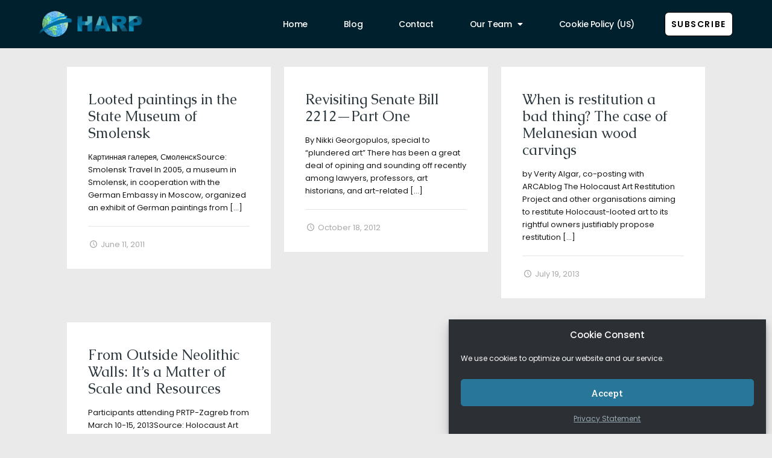

--- FILE ---
content_type: text/html; charset=UTF-8
request_url: https://plunderedart.org/category/arca/
body_size: 347567
content:
<!DOCTYPE html>
<html lang="en-US">
<head>
	<meta charset="UTF-8">
	<meta name="viewport" content="width=device-width, initial-scale=1.0, viewport-fit=cover" />		<meta name="description" content="The Holocaust Art Retitution Project (HARP)"/>
<meta name="keywords" content="History, Art, Restitution, Justice, Blog"/>
<meta property="og:image" content="https://plunderedart.org/wp-content/uploads/2021/06/harp.png"/>
<link rel="alternate" hreflang="en-US" href="https://plunderedart.org/category/arca/"/>
<!-- Global site tag (gtag.js) - Google Analytics -->
<script type="text/plain" data-service="google-analytics" data-category="statistics" async data-cmplz-src="https://www.googletagmanager.com/gtag/js?id=UA-203062697-1"></script>
<script>
  window.dataLayer = window.dataLayer || [];
  function gtag(){dataLayer.push(arguments);}
  gtag('js', new Date());

  gtag('config', 'UA-203062697-1');
</script>
<title>ARCA &#8211; HARP</title>
<meta name='robots' content='max-image-preview:large' />
<meta name="format-detection" content="telephone=no">
<meta name="viewport" content="width=device-width, initial-scale=1, maximum-scale=1" />
<link rel="shortcut icon" href="https://plunderedart.org/wp-content/uploads/2021/06/harpSm.png" type="image/x-icon" />
<link rel='dns-prefetch' href='//fonts.googleapis.com' />
<link rel="alternate" type="application/rss+xml" title="HARP &raquo; Feed" href="https://plunderedart.org/feed/" />
<link rel="alternate" type="application/rss+xml" title="HARP &raquo; Comments Feed" href="https://plunderedart.org/comments/feed/" />
<link rel="alternate" type="application/rss+xml" title="HARP &raquo; ARCA Category Feed" href="https://plunderedart.org/category/arca/feed/" />
<style id='wp-img-auto-sizes-contain-inline-css' type='text/css'>
img:is([sizes=auto i],[sizes^="auto," i]){contain-intrinsic-size:3000px 1500px}
/*# sourceURL=wp-img-auto-sizes-contain-inline-css */
</style>
<link rel='stylesheet' id='layerslider-css' href='https://plunderedart.org/wp-content/plugins/LayerSlider/assets/static/layerslider/css/layerslider.css?ver=6.11.8' type='text/css' media='all' />
<style id='wp-emoji-styles-inline-css' type='text/css'>

	img.wp-smiley, img.emoji {
		display: inline !important;
		border: none !important;
		box-shadow: none !important;
		height: 1em !important;
		width: 1em !important;
		margin: 0 0.07em !important;
		vertical-align: -0.1em !important;
		background: none !important;
		padding: 0 !important;
	}
/*# sourceURL=wp-emoji-styles-inline-css */
</style>
<link rel='stylesheet' id='wp-block-library-css' href='https://plunderedart.org/wp-includes/css/dist/block-library/style.min.css?ver=6.9' type='text/css' media='all' />

<style id='classic-theme-styles-inline-css' type='text/css'>
/*! This file is auto-generated */
.wp-block-button__link{color:#fff;background-color:#32373c;border-radius:9999px;box-shadow:none;text-decoration:none;padding:calc(.667em + 2px) calc(1.333em + 2px);font-size:1.125em}.wp-block-file__button{background:#32373c;color:#fff;text-decoration:none}
/*# sourceURL=/wp-includes/css/classic-themes.min.css */
</style>
<link rel='stylesheet' id='contact-form-7-css' href='https://plunderedart.org/wp-content/plugins/contact-form-7/includes/css/styles.css?ver=5.9.4' type='text/css' media='all' />
<link rel='stylesheet' id='rs-plugin-settings-css' href='https://plunderedart.org/wp-content/plugins/revslider/public/assets/css/rs6.css?ver=6.4.11' type='text/css' media='all' />
<style id='rs-plugin-settings-inline-css' type='text/css'>
#rs-demo-id {}
/*# sourceURL=rs-plugin-settings-inline-css */
</style>
<link rel='stylesheet' id='cmplz-general-css' href='https://plunderedart.org/wp-content/plugins/complianz-gdpr/assets/css/cookieblocker.min.css?ver=1715093728' type='text/css' media='all' />
<link rel='stylesheet' id='style-css' href='https://plunderedart.org/wp-content/themes/betheme/style.css?ver=22.0.3' type='text/css' media='all' />
<link rel='stylesheet' id='mfn-base-css' href='https://plunderedart.org/wp-content/themes/betheme/css/base.css?ver=22.0.3' type='text/css' media='all' />
<link rel='stylesheet' id='mfn-layout-css' href='https://plunderedart.org/wp-content/themes/betheme/css/layout.css?ver=22.0.3' type='text/css' media='all' />
<link rel='stylesheet' id='mfn-shortcodes-css' href='https://plunderedart.org/wp-content/themes/betheme/css/shortcodes.css?ver=22.0.3' type='text/css' media='all' />
<link rel='stylesheet' id='mfn-animations-css' href='https://plunderedart.org/wp-content/themes/betheme/assets/animations/animations.min.css?ver=22.0.3' type='text/css' media='all' />
<link rel='stylesheet' id='mfn-jquery-ui-css' href='https://plunderedart.org/wp-content/themes/betheme/assets/ui/jquery.ui.all.css?ver=22.0.3' type='text/css' media='all' />
<link rel='stylesheet' id='mfn-jplayer-css' href='https://plunderedart.org/wp-content/themes/betheme/assets/jplayer/css/jplayer.blue.monday.css?ver=22.0.3' type='text/css' media='all' />
<link rel='stylesheet' id='mfn-responsive-css' href='https://plunderedart.org/wp-content/themes/betheme/css/responsive.css?ver=22.0.3' type='text/css' media='all' />
<link rel='stylesheet' id='mfn-fonts-css' href='https://fonts.googleapis.com/css?family=Roboto+Slab%3A1%2C300%2C400%2C400italic%2C700%2C700italic%7CCaudex%3A1%2C300%2C400%2C400italic%2C700%2C700italic&#038;display=swap&#038;ver=6.9' type='text/css' media='all' />
<link rel='stylesheet' id='elementor-icons-css' href='https://plunderedart.org/wp-content/plugins/elementor/assets/lib/eicons/css/elementor-icons.min.css?ver=5.29.0' type='text/css' media='all' />
<link rel='stylesheet' id='elementor-frontend-css' href='https://plunderedart.org/wp-content/plugins/elementor/assets/css/frontend.min.css?ver=3.21.4' type='text/css' media='all' />
<link rel='stylesheet' id='swiper-css' href='https://plunderedart.org/wp-content/plugins/elementor/assets/lib/swiper/v8/css/swiper.min.css?ver=8.4.5' type='text/css' media='all' />
<link rel='stylesheet' id='elementor-post-2384-css' href='https://plunderedart.org/wp-content/uploads/elementor/css/post-2384.css?ver=1715114739' type='text/css' media='all' />
<link rel='stylesheet' id='elementor-pro-css' href='https://plunderedart.org/wp-content/plugins/elementor-pro/assets/css/frontend.min.css?ver=3.4.1' type='text/css' media='all' />
<link rel='stylesheet' id='font-awesome-5-all-css' href='https://plunderedart.org/wp-content/plugins/elementor/assets/lib/font-awesome/css/all.min.css?ver=3.21.4' type='text/css' media='all' />
<link rel='stylesheet' id='font-awesome-4-shim-css' href='https://plunderedart.org/wp-content/plugins/elementor/assets/lib/font-awesome/css/v4-shims.min.css?ver=3.21.4' type='text/css' media='all' />
<link rel='stylesheet' id='elementor-post-3046-css' href='https://plunderedart.org/wp-content/uploads/elementor/css/post-3046.css?ver=1715114739' type='text/css' media='all' />
<style id='mfn-dynamic-inline-css' type='text/css'>
body:not(.template-slider) #Header_wrapper{background-image:url(https://plunderedart.org/wp-content/uploads/2016/07/home_writer_subheader.jpg);background-repeat:no-repeat;background-position:center bottom}#Footer{background-image:url(https://plunderedart.org/wp-content/uploads/2016/07/home_writer_footer_bg.jpg);background-repeat:no-repeat;background-position:center top}
html{background-color: #eaeaea;}#Wrapper,#Content{background-color: #eaeaea;}body:not(.template-slider) #Header{min-height: 0px;}body.header-below:not(.template-slider) #Header{padding-top: 0px;}#Subheader {padding: 180px 0 120px;}#Footer .widgets_wrapper {padding: 60px 0 40px;}body, button, span.date_label, .timeline_items li h3 span, input[type="submit"], input[type="reset"], input[type="button"],input[type="text"], input[type="password"], input[type="tel"], input[type="email"], textarea, select, .offer_li .title h3 {font-family: "Roboto Slab", Helvetica, Arial, sans-serif;}#menu > ul > li > a, a.action_button, #overlay-menu ul li a {font-family: "Roboto Slab", Helvetica, Arial, sans-serif;}#Subheader .title {font-family: "Caudex", Helvetica, Arial, sans-serif;}h1, h2, h3, h4, .text-logo #logo {font-family: "Caudex", Helvetica, Arial, sans-serif;}h5, h6 {font-family: "Roboto Slab", Helvetica, Arial, sans-serif;}blockquote {font-family: "Caudex", Helvetica, Arial, sans-serif;}.chart_box .chart .num, .counter .desc_wrapper .number-wrapper, .how_it_works .image .number,.pricing-box .plan-header .price, .quick_fact .number-wrapper, .woocommerce .product div.entry-summary .price {font-family: "Caudex", Helvetica, Arial, sans-serif;}body {font-size: 13px;line-height: 21px;font-weight: 400;letter-spacing: 0px;}.big {font-size: 16px;line-height: 28px;font-weight: 400;letter-spacing: 0px;}#menu > ul > li > a, a.action_button, #overlay-menu ul li a{font-size: 15px;font-weight: 300;letter-spacing: 0px;}#overlay-menu ul li a{line-height: 22.5px;}#Subheader .title {font-size: 50px;line-height: 50px;font-weight: 400;letter-spacing: 0px;}h1, .text-logo #logo {font-size: 50px;line-height: 50px;font-weight: 400;letter-spacing: 0px;}h2 {font-size: 24px;line-height: 28px;font-weight: 400;letter-spacing: 0px;}h3 {font-size: 40px;line-height: 40px;font-weight: 400;letter-spacing: 0px;}h4 {font-size: 20px;line-height: 26px;font-weight: 400;letter-spacing: 0px;}h5 {font-size: 16px;line-height: 26px;font-weight: 400;letter-spacing: 0px;}h6 {font-size: 13px;line-height: 19px;font-weight: 400;letter-spacing: 0px;}#Intro .intro-title {font-size: 70px;line-height: 70px;font-weight: 400;letter-spacing: 0px;}@media only screen and (min-width: 768px) and (max-width: 959px){body {font-size: 13px;line-height: 19px;letter-spacing: 0px;}.big {font-size: 14px;line-height: 24px;letter-spacing: 0px;}#menu > ul > li > a, a.action_button, #overlay-menu ul li a {font-size: 13px;letter-spacing: 0px;}#overlay-menu ul li a{line-height: 19.5px;letter-spacing: 0px;}#Subheader .title {font-size: 43px;line-height: 43px;letter-spacing: 0px;}h1, .text-logo #logo {font-size: 43px;line-height: 43px;letter-spacing: 0px;}h2 {font-size: 20px;line-height: 24px;letter-spacing: 0px;}h3 {font-size: 34px;line-height: 34px;letter-spacing: 0px;}h4 {font-size: 17px;line-height: 22px;letter-spacing: 0px;}h5 {font-size: 14px;line-height: 22px;letter-spacing: 0px;}h6 {font-size: 13px;line-height: 19px;letter-spacing: 0px;}#Intro .intro-title {font-size: 60px;line-height: 60px;letter-spacing: 0px;}blockquote { font-size: 15px;}.chart_box .chart .num { font-size: 45px; line-height: 45px; }.counter .desc_wrapper .number-wrapper { font-size: 45px; line-height: 45px;}.counter .desc_wrapper .title { font-size: 14px; line-height: 18px;}.faq .question .title { font-size: 14px; }.fancy_heading .title { font-size: 38px; line-height: 38px; }.offer .offer_li .desc_wrapper .title h3 { font-size: 32px; line-height: 32px; }.offer_thumb_ul li.offer_thumb_li .desc_wrapper .title h3 {font-size: 32px; line-height: 32px; }.pricing-box .plan-header h2 { font-size: 27px; line-height: 27px; }.pricing-box .plan-header .price > span { font-size: 40px; line-height: 40px; }.pricing-box .plan-header .price sup.currency { font-size: 18px; line-height: 18px; }.pricing-box .plan-header .price sup.period { font-size: 14px; line-height: 14px;}.quick_fact .number { font-size: 80px; line-height: 80px;}.trailer_box .desc h2 { font-size: 27px; line-height: 27px; }.widget > h3 { font-size: 17px; line-height: 20px; }}@media only screen and (min-width: 480px) and (max-width: 767px){body {font-size: 13px;line-height: 19px;letter-spacing: 0px;}.big {font-size: 13px;line-height: 21px;letter-spacing: 0px;}#menu > ul > li > a, a.action_button, #overlay-menu ul li a {font-size: 13px;letter-spacing: 0px;}#overlay-menu ul li a{line-height: 19.5px;letter-spacing: 0px;}#Subheader .title {font-size: 38px;line-height: 38px;letter-spacing: 0px;}h1, .text-logo #logo {font-size: 38px;line-height: 38px;letter-spacing: 0px;}h2 {font-size: 18px;line-height: 21px;letter-spacing: 0px;}h3 {font-size: 30px;line-height: 30px;letter-spacing: 0px;}h4 {font-size: 15px;line-height: 20px;letter-spacing: 0px;}h5 {font-size: 13px;line-height: 20px;letter-spacing: 0px;}h6 {font-size: 13px;line-height: 19px;letter-spacing: 0px;}#Intro .intro-title {font-size: 53px;line-height: 53px;letter-spacing: 0px;}blockquote { font-size: 14px;}.chart_box .chart .num { font-size: 40px; line-height: 40px; }.counter .desc_wrapper .number-wrapper { font-size: 40px; line-height: 40px;}.counter .desc_wrapper .title { font-size: 13px; line-height: 16px;}.faq .question .title { font-size: 13px; }.fancy_heading .title { font-size: 34px; line-height: 34px; }.offer .offer_li .desc_wrapper .title h3 { font-size: 28px; line-height: 28px; }.offer_thumb_ul li.offer_thumb_li .desc_wrapper .title h3 {font-size: 28px; line-height: 28px; }.pricing-box .plan-header h2 { font-size: 24px; line-height: 24px; }.pricing-box .plan-header .price > span { font-size: 34px; line-height: 34px; }.pricing-box .plan-header .price sup.currency { font-size: 16px; line-height: 16px; }.pricing-box .plan-header .price sup.period { font-size: 13px; line-height: 13px;}.quick_fact .number { font-size: 70px; line-height: 70px;}.trailer_box .desc h2 { font-size: 24px; line-height: 24px; }.widget > h3 { font-size: 16px; line-height: 19px; }}@media only screen and (max-width: 479px){body {font-size: 13px;line-height: 19px;letter-spacing: 0px;}.big {font-size: 13px;line-height: 19px;letter-spacing: 0px;}#menu > ul > li > a, a.action_button, #overlay-menu ul li a {font-size: 13px;letter-spacing: 0px;}#overlay-menu ul li a{line-height: 19.5px;letter-spacing: 0px;}#Subheader .title {font-size: 30px;line-height: 30px;letter-spacing: 0px;}h1, .text-logo #logo {font-size: 30px;line-height: 30px;letter-spacing: 0px;}h2 {font-size: 14px;line-height: 19px;letter-spacing: 0px;}h3 {font-size: 24px;line-height: 24px;letter-spacing: 0px;}h4 {font-size: 13px;line-height: 19px;letter-spacing: 0px;}h5 {font-size: 13px;line-height: 19px;letter-spacing: 0px;}h6 {font-size: 13px;line-height: 19px;letter-spacing: 0px;}#Intro .intro-title {font-size: 42px;line-height: 42px;letter-spacing: 0px;}blockquote { font-size: 13px;}.chart_box .chart .num { font-size: 35px; line-height: 35px; }.counter .desc_wrapper .number-wrapper { font-size: 35px; line-height: 35px;}.counter .desc_wrapper .title { font-size: 13px; line-height: 26px;}.faq .question .title { font-size: 13px; }.fancy_heading .title { font-size: 30px; line-height: 30px; }.offer .offer_li .desc_wrapper .title h3 { font-size: 26px; line-height: 26px; }.offer_thumb_ul li.offer_thumb_li .desc_wrapper .title h3 {font-size: 26px; line-height: 26px; }.pricing-box .plan-header h2 { font-size: 21px; line-height: 21px; }.pricing-box .plan-header .price > span { font-size: 32px; line-height: 32px; }.pricing-box .plan-header .price sup.currency { font-size: 14px; line-height: 14px; }.pricing-box .plan-header .price sup.period { font-size: 13px; line-height: 13px;}.quick_fact .number { font-size: 60px; line-height: 60px;}.trailer_box .desc h2 { font-size: 21px; line-height: 21px; }.widget > h3 { font-size: 15px; line-height: 18px; }}.with_aside .sidebar.columns {width: 23%;}.with_aside .sections_group {width: 77%;}.aside_both .sidebar.columns {width: 18%;}.aside_both .sidebar.sidebar-1{margin-left: -82%;}.aside_both .sections_group {width: 64%;margin-left: 18%;}@media only screen and (min-width:1240px){#Wrapper, .with_aside .content_wrapper {max-width: 1122px;}.section_wrapper, .container {max-width: 1102px;}.layout-boxed.header-boxed #Top_bar.is-sticky{max-width: 1122px;}}@media only screen and (max-width: 767px){.section_wrapper,.container,.four.columns .widget-area { max-width: 700px !important; }}.button-default .button, .button-flat .button, .button-round .button {background-color: #18202a;color: #ffffff;}.button-stroke .button {border-color: #18202a;color: #ffffff;}.button-stroke .button:hover{background-color: #18202a;color: #fff;}.button-default .button_theme, .button-default button,.button-default input[type="button"], .button-default input[type="reset"], .button-default input[type="submit"],.button-flat .button_theme, .button-flat button,.button-flat input[type="button"], .button-flat input[type="reset"], .button-flat input[type="submit"],.button-round .button_theme, .button-round button,.button-round input[type="button"], .button-round input[type="reset"], .button-round input[type="submit"],.woocommerce #respond input#submit,.woocommerce a.button:not(.default),.woocommerce button.button,.woocommerce input.button,.woocommerce #respond input#submit:hover, .woocommerce a.button:hover, .woocommerce button.button:hover, .woocommerce input.button:hover{color: #ffffff;}.button-stroke .button_theme:hover,.button-stroke button:hover, .button-stroke input[type="submit"]:hover, .button-stroke input[type="reset"]:hover, .button-stroke input[type="button"]:hover,.button-stroke .woocommerce #respond input#submit:hover,.button-stroke .woocommerce a.button:not(.default):hover,.button-stroke .woocommerce button.button:hover,.button-stroke.woocommerce input.button:hover {color: #ffffff !important;}.button-stroke .button_theme:hover .button_icon i{color: #ffffff !important;}.button-default .single_add_to_cart_button, .button-flat .single_add_to_cart_button, .button-round .single_add_to_cart_button,.button-default .woocommerce .button:disabled, .button-flat .woocommerce .button:disabled, .button-round .woocommerce .button:disabled,.button-default .woocommerce .button.alt .button-flat .woocommerce .button.alt, .button-round .woocommerce .button.alt,.button-default a.remove, .button-flat a.remove, .button-round a.remove{color: #ffffff!important;}.action_button, .action_button:hover{background-color: #f7f7f7;color: #747474;}.button-stroke a.action_button{border-color: #f7f7f7;}.button-stroke a.action_button:hover{background-color: #f7f7f7!important;}.footer_button{color: #65666C!important;background-color:transparent;box-shadow:none!important;}.footer_button:after{display:none!important;}.button-custom .button,.button-custom .action_button,.button-custom .footer_button,.button-custom button,.button-custom input[type="button"],.button-custom input[type="reset"],.button-custom input[type="submit"],.button-custom .woocommerce #respond input#submit,.button-custom .woocommerce a.button,.button-custom .woocommerce button.button,.button-custom .woocommerce input.button{font-family: Arial;font-size: 14px;line-height: 14px;font-weight: 400;letter-spacing: 0px;padding: 12px 20px 12px 20px;border-width: 0px;border-radius: 0px;}.button-custom .button{color: #626262;background-color: #dbdddf;border-color: transparent;}.button-custom .button:hover{color: #626262;background-color: #d3d3d3;border-color: transparent;}.button-custom .button_theme,.button-custom button,.button-custom input[type="button"],.button-custom input[type="reset"],.button-custom input[type="submit"],.button-custom .woocommerce #respond input#submit,.button-custom .woocommerce a.button:not(.default),.button-custom .woocommerce button.button,.button-custom .woocommerce input.button{color: #ffffff;background-color: #0095eb;border-color: transparent;}.button-custom .button_theme:hover,.button-custom button:hover,.button-custom input[type="button"]:hover,.button-custom input[type="reset"]:hover,.button-custom input[type="submit"]:hover,.button-custom .woocommerce #respond input#submit:hover,.button-custom .woocommerce a.button:not(.default):hover,.button-custom .woocommerce button.button:hover,.button-custom .woocommerce input.button:hover{color: #ffffff;background-color: #007cc3;border-color: transparent;}.button-custom .action_button{color: #626262;background-color: #dbdddf;border-color: transparent;}.button-custom .action_button:hover{color: #626262;background-color: #d3d3d3;border-color: transparent;}.button-custom .single_add_to_cart_button,.button-custom .woocommerce .button:disabled,.button-custom .woocommerce .button.alt,.button-custom a.remove{line-height: 14px!important;padding: 12px 20px 12px 20px!important;color: #ffffff!important;background-color: #0095eb!important;}.button-custom .single_add_to_cart_button:hover,.button-custom .woocommerce .button:disabled:hover,.button-custom .woocommerce .button.alt:hover,.button-custom a.remove:hover{color: #ffffff!important;background-color: #007cc3!important;}#Top_bar #logo,.header-fixed #Top_bar #logo,.header-plain #Top_bar #logo,.header-transparent #Top_bar #logo {height: 60px;line-height: 60px;padding: 20px 0;}.logo-overflow #Top_bar:not(.is-sticky) .logo {height: 100px;}#Top_bar .menu > li > a {padding: 20px 0;}.menu-highlight:not(.header-creative) #Top_bar .menu > li > a {margin: 25px 0;}.header-plain:not(.menu-highlight) #Top_bar .menu > li > a span:not(.description) {line-height: 100px;}.header-fixed #Top_bar .menu > li > a {padding: 35px 0;}#Top_bar .top_bar_right,.header-plain #Top_bar .top_bar_right {height: 100px;}#Top_bar .top_bar_right_wrapper {top: 30px;}.header-plain #Top_bar a#header_cart,.header-plain #Top_bar a#search_button,.header-plain #Top_bar .wpml-languages {line-height: 100px;}.header-plain #Top_bar a.action_button {line-height: 100px!important;}@media only screen and (max-width: 767px){#Top_bar a.responsive-menu-toggle {top: 40px;}.mobile-header-mini #Top_bar #logo{height:50px!important;line-height:50px!important;margin:5px 0;}}.twentytwenty-before-label::before{content:"Before"}.twentytwenty-after-label::before{content:"After"}#Side_slide{right:-250px;width:250px;}#Side_slide.left{left:-250px;}.blog-teaser li .desc-wrapper .desc{background-position-y:-1px;}@media only screen and ( max-width: 767px ){body:not(.template-slider) #Header{min-height: ;}#Subheader{padding: 80px 0;}}@media only screen and (min-width: 1240px){body:not(.header-simple) #Top_bar #menu{display:block!important}.tr-menu #Top_bar #menu{background:none!important}#Top_bar .menu > li > ul.mfn-megamenu{width:984px}#Top_bar .menu > li > ul.mfn-megamenu > li{float:left}#Top_bar .menu > li > ul.mfn-megamenu > li.mfn-megamenu-cols-1{width:100%}#Top_bar .menu > li > ul.mfn-megamenu > li.mfn-megamenu-cols-2{width:50%}#Top_bar .menu > li > ul.mfn-megamenu > li.mfn-megamenu-cols-3{width:33.33%}#Top_bar .menu > li > ul.mfn-megamenu > li.mfn-megamenu-cols-4{width:25%}#Top_bar .menu > li > ul.mfn-megamenu > li.mfn-megamenu-cols-5{width:20%}#Top_bar .menu > li > ul.mfn-megamenu > li.mfn-megamenu-cols-6{width:16.66%}#Top_bar .menu > li > ul.mfn-megamenu > li > ul{display:block!important;position:inherit;left:auto;top:auto;border-width:0 1px 0 0}#Top_bar .menu > li > ul.mfn-megamenu > li:last-child > ul{border:0}#Top_bar .menu > li > ul.mfn-megamenu > li > ul li{width:auto}#Top_bar .menu > li > ul.mfn-megamenu a.mfn-megamenu-title{text-transform:uppercase;font-weight:400;background:none}#Top_bar .menu > li > ul.mfn-megamenu a .menu-arrow{display:none}.menuo-right #Top_bar .menu > li > ul.mfn-megamenu{left:auto;right:0}.menuo-right #Top_bar .menu > li > ul.mfn-megamenu-bg{box-sizing:border-box}#Top_bar .menu > li > ul.mfn-megamenu-bg{padding:20px 166px 20px 20px;background-repeat:no-repeat;background-position:right bottom}.rtl #Top_bar .menu > li > ul.mfn-megamenu-bg{padding-left:166px;padding-right:20px;background-position:left bottom}#Top_bar .menu > li > ul.mfn-megamenu-bg > li{background:none}#Top_bar .menu > li > ul.mfn-megamenu-bg > li a{border:none}#Top_bar .menu > li > ul.mfn-megamenu-bg > li > ul{background:none!important;-webkit-box-shadow:0 0 0 0;-moz-box-shadow:0 0 0 0;box-shadow:0 0 0 0}.mm-vertical #Top_bar .container{position:relative;}.mm-vertical #Top_bar .top_bar_left{position:static;}.mm-vertical #Top_bar .menu > li ul{box-shadow:0 0 0 0 transparent!important;background-image:none;}.mm-vertical #Top_bar .menu > li > ul.mfn-megamenu{width:98%!important;margin:0 1%;padding:20px 0;}.mm-vertical.header-plain #Top_bar .menu > li > ul.mfn-megamenu{width:100%!important;margin:0;}.mm-vertical #Top_bar .menu > li > ul.mfn-megamenu > li{display:table-cell;float:none!important;width:10%;padding:0 15px;border-right:1px solid rgba(0, 0, 0, 0.05);}.mm-vertical #Top_bar .menu > li > ul.mfn-megamenu > li:last-child{border-right-width:0}.mm-vertical #Top_bar .menu > li > ul.mfn-megamenu > li.hide-border{border-right-width:0}.mm-vertical #Top_bar .menu > li > ul.mfn-megamenu > li a{border-bottom-width:0;padding:9px 15px;line-height:120%;}.mm-vertical #Top_bar .menu > li > ul.mfn-megamenu a.mfn-megamenu-title{font-weight:700;}.rtl .mm-vertical #Top_bar .menu > li > ul.mfn-megamenu > li:first-child{border-right-width:0}.rtl .mm-vertical #Top_bar .menu > li > ul.mfn-megamenu > li:last-child{border-right-width:1px}.header-plain:not(.menuo-right) #Header .top_bar_left{width:auto!important}.header-stack.header-center #Top_bar #menu{display:inline-block!important}.header-simple #Top_bar #menu{display:none;height:auto;width:300px;bottom:auto;top:100%;right:1px;position:absolute;margin:0}.header-simple #Header a.responsive-menu-toggle{display:block;right:10px}.header-simple #Top_bar #menu > ul{width:100%;float:left}.header-simple #Top_bar #menu ul li{width:100%;padding-bottom:0;border-right:0;position:relative}.header-simple #Top_bar #menu ul li a{padding:0 20px;margin:0;display:block;height:auto;line-height:normal;border:none}.header-simple #Top_bar #menu ul li a:after{display:none}.header-simple #Top_bar #menu ul li a span{border:none;line-height:44px;display:inline;padding:0}.header-simple #Top_bar #menu ul li.submenu .menu-toggle{display:block;position:absolute;right:0;top:0;width:44px;height:44px;line-height:44px;font-size:30px;font-weight:300;text-align:center;cursor:pointer;color:#444;opacity:0.33;}.header-simple #Top_bar #menu ul li.submenu .menu-toggle:after{content:"+"}.header-simple #Top_bar #menu ul li.hover > .menu-toggle:after{content:"-"}.header-simple #Top_bar #menu ul li.hover a{border-bottom:0}.header-simple #Top_bar #menu ul.mfn-megamenu li .menu-toggle{display:none}.header-simple #Top_bar #menu ul li ul{position:relative!important;left:0!important;top:0;padding:0;margin:0!important;width:auto!important;background-image:none}.header-simple #Top_bar #menu ul li ul li{width:100%!important;display:block;padding:0;}.header-simple #Top_bar #menu ul li ul li a{padding:0 20px 0 30px}.header-simple #Top_bar #menu ul li ul li a .menu-arrow{display:none}.header-simple #Top_bar #menu ul li ul li a span{padding:0}.header-simple #Top_bar #menu ul li ul li a span:after{display:none!important}.header-simple #Top_bar .menu > li > ul.mfn-megamenu a.mfn-megamenu-title{text-transform:uppercase;font-weight:400}.header-simple #Top_bar .menu > li > ul.mfn-megamenu > li > ul{display:block!important;position:inherit;left:auto;top:auto}.header-simple #Top_bar #menu ul li ul li ul{border-left:0!important;padding:0;top:0}.header-simple #Top_bar #menu ul li ul li ul li a{padding:0 20px 0 40px}.rtl.header-simple #Top_bar #menu{left:1px;right:auto}.rtl.header-simple #Top_bar a.responsive-menu-toggle{left:10px;right:auto}.rtl.header-simple #Top_bar #menu ul li.submenu .menu-toggle{left:0;right:auto}.rtl.header-simple #Top_bar #menu ul li ul{left:auto!important;right:0!important}.rtl.header-simple #Top_bar #menu ul li ul li a{padding:0 30px 0 20px}.rtl.header-simple #Top_bar #menu ul li ul li ul li a{padding:0 40px 0 20px}.menu-highlight #Top_bar .menu > li{margin:0 2px}.menu-highlight:not(.header-creative) #Top_bar .menu > li > a{margin:20px 0;padding:0;-webkit-border-radius:5px;border-radius:5px}.menu-highlight #Top_bar .menu > li > a:after{display:none}.menu-highlight #Top_bar .menu > li > a span:not(.description){line-height:50px}.menu-highlight #Top_bar .menu > li > a span.description{display:none}.menu-highlight.header-stack #Top_bar .menu > li > a{margin:10px 0!important}.menu-highlight.header-stack #Top_bar .menu > li > a span:not(.description){line-height:40px}.menu-highlight.header-transparent #Top_bar .menu > li > a{margin:5px 0}.menu-highlight.header-simple #Top_bar #menu ul li,.menu-highlight.header-creative #Top_bar #menu ul li{margin:0}.menu-highlight.header-simple #Top_bar #menu ul li > a,.menu-highlight.header-creative #Top_bar #menu ul li > a{-webkit-border-radius:0;border-radius:0}.menu-highlight:not(.header-fixed):not(.header-simple) #Top_bar.is-sticky .menu > li > a{margin:10px 0!important;padding:5px 0!important}.menu-highlight:not(.header-fixed):not(.header-simple) #Top_bar.is-sticky .menu > li > a span{line-height:30px!important}.header-modern.menu-highlight.menuo-right .menu_wrapper{margin-right:20px}.menu-line-below #Top_bar .menu > li > a:after{top:auto;bottom:-4px}.menu-line-below #Top_bar.is-sticky .menu > li > a:after{top:auto;bottom:-4px}.menu-line-below-80 #Top_bar:not(.is-sticky) .menu > li > a:after{height:4px;left:10%;top:50%;margin-top:20px;width:80%}.menu-line-below-80-1 #Top_bar:not(.is-sticky) .menu > li > a:after{height:1px;left:10%;top:50%;margin-top:20px;width:80%}.menu-link-color #Top_bar .menu > li > a:after{display:none!important}.menu-arrow-top #Top_bar .menu > li > a:after{background:none repeat scroll 0 0 rgba(0,0,0,0)!important;border-color:#ccc transparent transparent;border-style:solid;border-width:7px 7px 0;display:block;height:0;left:50%;margin-left:-7px;top:0!important;width:0}.menu-arrow-top #Top_bar.is-sticky .menu > li > a:after{top:0!important}.menu-arrow-bottom #Top_bar .menu > li > a:after{background:none!important;border-color:transparent transparent #ccc;border-style:solid;border-width:0 7px 7px;display:block;height:0;left:50%;margin-left:-7px;top:auto;bottom:0;width:0}.menu-arrow-bottom #Top_bar.is-sticky .menu > li > a:after{top:auto;bottom:0}.menuo-no-borders #Top_bar .menu > li > a span{border-width:0!important}.menuo-no-borders #Header_creative #Top_bar .menu > li > a span{border-bottom-width:0}.menuo-no-borders.header-plain #Top_bar a#header_cart,.menuo-no-borders.header-plain #Top_bar a#search_button,.menuo-no-borders.header-plain #Top_bar .wpml-languages,.menuo-no-borders.header-plain #Top_bar a.action_button{border-width:0}.menuo-right #Top_bar .menu_wrapper{float:right}.menuo-right.header-stack:not(.header-center) #Top_bar .menu_wrapper{margin-right:150px}body.header-creative{padding-left:50px}body.header-creative.header-open{padding-left:250px}body.error404,body.under-construction,body.template-blank{padding-left:0!important}.header-creative.footer-fixed #Footer,.header-creative.footer-sliding #Footer,.header-creative.footer-stick #Footer.is-sticky{box-sizing:border-box;padding-left:50px;}.header-open.footer-fixed #Footer,.header-open.footer-sliding #Footer,.header-creative.footer-stick #Footer.is-sticky{padding-left:250px;}.header-rtl.header-creative.footer-fixed #Footer,.header-rtl.header-creative.footer-sliding #Footer,.header-rtl.header-creative.footer-stick #Footer.is-sticky{padding-left:0;padding-right:50px;}.header-rtl.header-open.footer-fixed #Footer,.header-rtl.header-open.footer-sliding #Footer,.header-rtl.header-creative.footer-stick #Footer.is-sticky{padding-right:250px;}#Header_creative{background-color:#fff;position:fixed;width:250px;height:100%;left:-200px;top:0;z-index:9002;-webkit-box-shadow:2px 0 4px 2px rgba(0,0,0,.15);box-shadow:2px 0 4px 2px rgba(0,0,0,.15)}#Header_creative .container{width:100%}#Header_creative .creative-wrapper{opacity:0;margin-right:50px}#Header_creative a.creative-menu-toggle{display:block;width:34px;height:34px;line-height:34px;font-size:22px;text-align:center;position:absolute;top:10px;right:8px;border-radius:3px}.admin-bar #Header_creative a.creative-menu-toggle{top:42px}#Header_creative #Top_bar{position:static;width:100%}#Header_creative #Top_bar .top_bar_left{width:100%!important;float:none}#Header_creative #Top_bar .top_bar_right{width:100%!important;float:none;height:auto;margin-bottom:35px;text-align:center;padding:0 20px;top:0;-webkit-box-sizing:border-box;-moz-box-sizing:border-box;box-sizing:border-box}#Header_creative #Top_bar .top_bar_right:before{display:none}#Header_creative #Top_bar .top_bar_right_wrapper{top:0}#Header_creative #Top_bar .logo{float:none;text-align:center;margin:15px 0}#Header_creative #Top_bar #menu{background-color:transparent}#Header_creative #Top_bar .menu_wrapper{float:none;margin:0 0 30px}#Header_creative #Top_bar .menu > li{width:100%;float:none;position:relative}#Header_creative #Top_bar .menu > li > a{padding:0;text-align:center}#Header_creative #Top_bar .menu > li > a:after{display:none}#Header_creative #Top_bar .menu > li > a span{border-right:0;border-bottom-width:1px;line-height:38px}#Header_creative #Top_bar .menu li ul{left:100%;right:auto;top:0;box-shadow:2px 2px 2px 0 rgba(0,0,0,0.03);-webkit-box-shadow:2px 2px 2px 0 rgba(0,0,0,0.03)}#Header_creative #Top_bar .menu > li > ul.mfn-megamenu{margin:0;width:700px!important;}#Header_creative #Top_bar .menu > li > ul.mfn-megamenu > li > ul{left:0}#Header_creative #Top_bar .menu li ul li a{padding-top:9px;padding-bottom:8px}#Header_creative #Top_bar .menu li ul li ul{top:0}#Header_creative #Top_bar .menu > li > a span.description{display:block;font-size:13px;line-height:28px!important;clear:both}#Header_creative #Top_bar .search_wrapper{left:100%;top:auto;bottom:0}#Header_creative #Top_bar a#header_cart{display:inline-block;float:none;top:3px}#Header_creative #Top_bar a#search_button{display:inline-block;float:none;top:3px}#Header_creative #Top_bar .wpml-languages{display:inline-block;float:none;top:0}#Header_creative #Top_bar .wpml-languages.enabled:hover a.active{padding-bottom:11px}#Header_creative #Top_bar .action_button{display:inline-block;float:none;top:16px;margin:0}#Header_creative #Top_bar .banner_wrapper{display:block;text-align:center}#Header_creative #Top_bar .banner_wrapper img{max-width:100%;height:auto;display:inline-block}#Header_creative #Action_bar{display:none;position:absolute;bottom:0;top:auto;clear:both;padding:0 20px;box-sizing:border-box}#Header_creative #Action_bar .contact_details{text-align:center;margin-bottom:20px}#Header_creative #Action_bar .contact_details li{padding:0}#Header_creative #Action_bar .social{float:none;text-align:center;padding:5px 0 15px}#Header_creative #Action_bar .social li{margin-bottom:2px}#Header_creative #Action_bar .social-menu{float:none;text-align:center}#Header_creative #Action_bar .social-menu li{border-color:rgba(0,0,0,.1)}#Header_creative .social li a{color:rgba(0,0,0,.5)}#Header_creative .social li a:hover{color:#000}#Header_creative .creative-social{position:absolute;bottom:10px;right:0;width:50px}#Header_creative .creative-social li{display:block;float:none;width:100%;text-align:center;margin-bottom:5px}.header-creative .fixed-nav.fixed-nav-prev{margin-left:50px}.header-creative.header-open .fixed-nav.fixed-nav-prev{margin-left:250px}.menuo-last #Header_creative #Top_bar .menu li.last ul{top:auto;bottom:0}.header-open #Header_creative{left:0}.header-open #Header_creative .creative-wrapper{opacity:1;margin:0!important;}.header-open #Header_creative .creative-menu-toggle,.header-open #Header_creative .creative-social{display:none}.header-open #Header_creative #Action_bar{display:block}body.header-rtl.header-creative{padding-left:0;padding-right:50px}.header-rtl #Header_creative{left:auto;right:-200px}.header-rtl #Header_creative .creative-wrapper{margin-left:50px;margin-right:0}.header-rtl #Header_creative a.creative-menu-toggle{left:8px;right:auto}.header-rtl #Header_creative .creative-social{left:0;right:auto}.header-rtl #Footer #back_to_top.sticky{right:125px}.header-rtl #popup_contact{right:70px}.header-rtl #Header_creative #Top_bar .menu li ul{left:auto;right:100%}.header-rtl #Header_creative #Top_bar .search_wrapper{left:auto;right:100%;}.header-rtl .fixed-nav.fixed-nav-prev{margin-left:0!important}.header-rtl .fixed-nav.fixed-nav-next{margin-right:50px}body.header-rtl.header-creative.header-open{padding-left:0;padding-right:250px!important}.header-rtl.header-open #Header_creative{left:auto;right:0}.header-rtl.header-open #Footer #back_to_top.sticky{right:325px}.header-rtl.header-open #popup_contact{right:270px}.header-rtl.header-open .fixed-nav.fixed-nav-next{margin-right:250px}#Header_creative.active{left:-1px;}.header-rtl #Header_creative.active{left:auto;right:-1px;}#Header_creative.active .creative-wrapper{opacity:1;margin:0}.header-creative .vc_row[data-vc-full-width]{padding-left:50px}.header-creative.header-open .vc_row[data-vc-full-width]{padding-left:250px}.header-open .vc_parallax .vc_parallax-inner { left:auto; width: calc(100% - 250px); }.header-open.header-rtl .vc_parallax .vc_parallax-inner { left:0; right:auto; }#Header_creative.scroll{height:100%;overflow-y:auto}#Header_creative.scroll:not(.dropdown) .menu li ul{display:none!important}#Header_creative.scroll #Action_bar{position:static}#Header_creative.dropdown{outline:none}#Header_creative.dropdown #Top_bar .menu_wrapper{float:left}#Header_creative.dropdown #Top_bar #menu ul li{position:relative;float:left}#Header_creative.dropdown #Top_bar #menu ul li a:after{display:none}#Header_creative.dropdown #Top_bar #menu ul li a span{line-height:38px;padding:0}#Header_creative.dropdown #Top_bar #menu ul li.submenu .menu-toggle{display:block;position:absolute;right:0;top:0;width:38px;height:38px;line-height:38px;font-size:26px;font-weight:300;text-align:center;cursor:pointer;color:#444;opacity:0.33;}#Header_creative.dropdown #Top_bar #menu ul li.submenu .menu-toggle:after{content:"+"}#Header_creative.dropdown #Top_bar #menu ul li.hover > .menu-toggle:after{content:"-"}#Header_creative.dropdown #Top_bar #menu ul li.hover a{border-bottom:0}#Header_creative.dropdown #Top_bar #menu ul.mfn-megamenu li .menu-toggle{display:none}#Header_creative.dropdown #Top_bar #menu ul li ul{position:relative!important;left:0!important;top:0;padding:0;margin-left:0!important;width:auto!important;background-image:none}#Header_creative.dropdown #Top_bar #menu ul li ul li{width:100%!important}#Header_creative.dropdown #Top_bar #menu ul li ul li a{padding:0 10px;text-align:center}#Header_creative.dropdown #Top_bar #menu ul li ul li a .menu-arrow{display:none}#Header_creative.dropdown #Top_bar #menu ul li ul li a span{padding:0}#Header_creative.dropdown #Top_bar #menu ul li ul li a span:after{display:none!important}#Header_creative.dropdown #Top_bar .menu > li > ul.mfn-megamenu a.mfn-megamenu-title{text-transform:uppercase;font-weight:400}#Header_creative.dropdown #Top_bar .menu > li > ul.mfn-megamenu > li > ul{display:block!important;position:inherit;left:auto;top:auto}#Header_creative.dropdown #Top_bar #menu ul li ul li ul{border-left:0!important;padding:0;top:0}#Header_creative{transition: left .5s ease-in-out, right .5s ease-in-out;}#Header_creative .creative-wrapper{transition: opacity .5s ease-in-out, margin 0s ease-in-out .5s;}#Header_creative.active .creative-wrapper{transition: opacity .5s ease-in-out, margin 0s ease-in-out;}}@media only screen and (min-width: 1240px){#Top_bar.is-sticky{position:fixed!important;width:100%;left:0;top:-60px;height:60px;z-index:701;background:#fff;opacity:.97;-webkit-box-shadow:0 2px 5px 0 rgba(0,0,0,0.1);-moz-box-shadow:0 2px 5px 0 rgba(0,0,0,0.1);box-shadow:0 2px 5px 0 rgba(0,0,0,0.1)}.layout-boxed.header-boxed #Top_bar.is-sticky{max-width:1240px;left:50%;-webkit-transform:translateX(-50%);transform:translateX(-50%)}#Top_bar.is-sticky .top_bar_left,#Top_bar.is-sticky .top_bar_right,#Top_bar.is-sticky .top_bar_right:before{background:none;box-shadow:unset}#Top_bar.is-sticky .top_bar_right{top:-4px;height:auto;}#Top_bar.is-sticky .top_bar_right_wrapper{top:15px}.header-plain #Top_bar.is-sticky .top_bar_right_wrapper{top:0}#Top_bar.is-sticky .logo{width:auto;margin:0 30px 0 20px;padding:0}#Top_bar.is-sticky #logo,#Top_bar.is-sticky .custom-logo-link{padding:5px 0!important;height:50px!important;line-height:50px!important}.logo-no-sticky-padding #Top_bar.is-sticky #logo{height:60px!important;line-height:60px!important}#Top_bar.is-sticky #logo img.logo-main{display:none}#Top_bar.is-sticky #logo img.logo-sticky{display:inline;max-height:35px}.logo-sticky-width-auto #Top_bar.is-sticky #logo img.logo-sticky{width:auto}#Top_bar.is-sticky .menu_wrapper{clear:none}#Top_bar.is-sticky .menu_wrapper .menu > li > a{padding:15px 0}#Top_bar.is-sticky .menu > li > a,#Top_bar.is-sticky .menu > li > a span{line-height:30px}#Top_bar.is-sticky .menu > li > a:after{top:auto;bottom:-4px}#Top_bar.is-sticky .menu > li > a span.description{display:none}#Top_bar.is-sticky .secondary_menu_wrapper,#Top_bar.is-sticky .banner_wrapper{display:none}.header-overlay #Top_bar.is-sticky{display:none}.sticky-dark #Top_bar.is-sticky,.sticky-dark #Top_bar.is-sticky #menu{background:rgba(0,0,0,.8)}.sticky-dark #Top_bar.is-sticky .menu > li:not(.current-menu-item) > a{color:#fff}.sticky-dark #Top_bar.is-sticky .top_bar_right a:not(.action_button){color:rgba(255,255,255,.8)}.sticky-dark #Top_bar.is-sticky .wpml-languages a.active,.sticky-dark #Top_bar.is-sticky .wpml-languages ul.wpml-lang-dropdown{background:rgba(0,0,0,0.1);border-color:rgba(0,0,0,0.1)}.sticky-white #Top_bar.is-sticky,.sticky-white #Top_bar.is-sticky #menu{background:rgba(255,255,255,.8)}.sticky-white #Top_bar.is-sticky .menu > li:not(.current-menu-item) > a{color:#222}.sticky-white #Top_bar.is-sticky .top_bar_right a:not(.action_button){color:rgba(0,0,0,.8)}.sticky-white #Top_bar.is-sticky .wpml-languages a.active,.sticky-white #Top_bar.is-sticky .wpml-languages ul.wpml-lang-dropdown{background:rgba(255,255,255,0.1);border-color:rgba(0,0,0,0.1)}}@media only screen and (min-width: 768px) and (max-width: 1240px){.header_placeholder{height:0!important}}@media only screen and (max-width: 1239px){#Top_bar #menu{display:none;height:auto;width:300px;bottom:auto;top:100%;right:1px;position:absolute;margin:0}#Top_bar a.responsive-menu-toggle{display:block}#Top_bar #menu > ul{width:100%;float:left}#Top_bar #menu ul li{width:100%;padding-bottom:0;border-right:0;position:relative}#Top_bar #menu ul li a{padding:0 25px;margin:0;display:block;height:auto;line-height:normal;border:none}#Top_bar #menu ul li a:after{display:none}#Top_bar #menu ul li a span{border:none;line-height:44px;display:inline;padding:0}#Top_bar #menu ul li a span.description{margin:0 0 0 5px}#Top_bar #menu ul li.submenu .menu-toggle{display:block;position:absolute;right:15px;top:0;width:44px;height:44px;line-height:44px;font-size:30px;font-weight:300;text-align:center;cursor:pointer;color:#444;opacity:0.33;}#Top_bar #menu ul li.submenu .menu-toggle:after{content:"+"}#Top_bar #menu ul li.hover > .menu-toggle:after{content:"-"}#Top_bar #menu ul li.hover a{border-bottom:0}#Top_bar #menu ul li a span:after{display:none!important}#Top_bar #menu ul.mfn-megamenu li .menu-toggle{display:none}#Top_bar #menu ul li ul{position:relative!important;left:0!important;top:0;padding:0;margin-left:0!important;width:auto!important;background-image:none!important;box-shadow:0 0 0 0 transparent!important;-webkit-box-shadow:0 0 0 0 transparent!important}#Top_bar #menu ul li ul li{width:100%!important}#Top_bar #menu ul li ul li a{padding:0 20px 0 35px}#Top_bar #menu ul li ul li a .menu-arrow{display:none}#Top_bar #menu ul li ul li a span{padding:0}#Top_bar #menu ul li ul li a span:after{display:none!important}#Top_bar .menu > li > ul.mfn-megamenu a.mfn-megamenu-title{text-transform:uppercase;font-weight:400}#Top_bar .menu > li > ul.mfn-megamenu > li > ul{display:block!important;position:inherit;left:auto;top:auto}#Top_bar #menu ul li ul li ul{border-left:0!important;padding:0;top:0}#Top_bar #menu ul li ul li ul li a{padding:0 20px 0 45px}.rtl #Top_bar #menu{left:1px;right:auto}.rtl #Top_bar a.responsive-menu-toggle{left:20px;right:auto}.rtl #Top_bar #menu ul li.submenu .menu-toggle{left:15px;right:auto;border-left:none;border-right:1px solid #eee}.rtl #Top_bar #menu ul li ul{left:auto!important;right:0!important}.rtl #Top_bar #menu ul li ul li a{padding:0 30px 0 20px}.rtl #Top_bar #menu ul li ul li ul li a{padding:0 40px 0 20px}.header-stack .menu_wrapper a.responsive-menu-toggle{position:static!important;margin:11px 0!important}.header-stack .menu_wrapper #menu{left:0;right:auto}.rtl.header-stack #Top_bar #menu{left:auto;right:0}.admin-bar #Header_creative{top:32px}.header-creative.layout-boxed{padding-top:85px}.header-creative.layout-full-width #Wrapper{padding-top:60px}#Header_creative{position:fixed;width:100%;left:0!important;top:0;z-index:1001}#Header_creative .creative-wrapper{display:block!important;opacity:1!important}#Header_creative .creative-menu-toggle,#Header_creative .creative-social{display:none!important;opacity:1!important}#Header_creative #Top_bar{position:static;width:100%}#Header_creative #Top_bar #logo,#Header_creative #Top_bar .custom-logo-link{height:50px;line-height:50px;padding:5px 0}#Header_creative #Top_bar #logo img.logo-sticky{max-height:40px!important}#Header_creative #logo img.logo-main{display:none}#Header_creative #logo img.logo-sticky{display:inline-block}.logo-no-sticky-padding #Header_creative #Top_bar #logo{height:60px;line-height:60px;padding:0}.logo-no-sticky-padding #Header_creative #Top_bar #logo img.logo-sticky{max-height:60px!important}#Header_creative #Action_bar{display:none}#Header_creative #Top_bar .top_bar_right{height:60px;top:0}#Header_creative #Top_bar .top_bar_right:before{display:none}#Header_creative #Top_bar .top_bar_right_wrapper{top:0;padding-top:9px}#Header_creative.scroll{overflow:visible!important}}#Header_wrapper, #Intro {background-color: #1e232a;}#Subheader {background-color: rgba(247,247,247,0);}.header-classic #Action_bar, .header-fixed #Action_bar, .header-plain #Action_bar, .header-split #Action_bar, .header-stack #Action_bar {background-color: #2C2C2C;}#Sliding-top {background-color: #1e222b;}#Sliding-top a.sliding-top-control {border-right-color: #1e222b;}#Sliding-top.st-center a.sliding-top-control,#Sliding-top.st-left a.sliding-top-control {border-top-color: #1e222b;}#Footer {background-color: #1e222b;}body, ul.timeline_items, .icon_box a .desc, .icon_box a:hover .desc, .feature_list ul li a, .list_item a, .list_item a:hover,.widget_recent_entries ul li a, .flat_box a, .flat_box a:hover, .story_box .desc, .content_slider.carouselul li a .title,.content_slider.flat.description ul li .desc, .content_slider.flat.description ul li a .desc, .post-nav.minimal a i {color: #191919;}.post-nav.minimal a svg {fill: #191919;}.themecolor, .opening_hours .opening_hours_wrapper li span, .fancy_heading_icon .icon_top,.fancy_heading_arrows .icon-right-dir, .fancy_heading_arrows .icon-left-dir, .fancy_heading_line .title,.button-love a.mfn-love, .format-link .post-title .icon-link, .pager-single > span, .pager-single a:hover,.widget_meta ul, .widget_pages ul, .widget_rss ul, .widget_mfn_recent_comments ul li:after, .widget_archive ul,.widget_recent_comments ul li:after, .widget_nav_menu ul, .woocommerce ul.products li.product .price, .shop_slider .shop_slider_ul li .item_wrapper .price,.woocommerce-page ul.products li.product .price, .widget_price_filter .price_label .from, .widget_price_filter .price_label .to,.woocommerce ul.product_list_widget li .quantity .amount, .woocommerce .product div.entry-summary .price, .woocommerce .star-rating span,#Error_404 .error_pic i, .style-simple #Filters .filters_wrapper ul li a:hover, .style-simple #Filters .filters_wrapper ul li.current-cat a,.style-simple .quick_fact .title {color: #0072a4;}.themebg,#comments .commentlist > li .reply a.comment-reply-link,#Filters .filters_wrapper ul li a:hover,#Filters .filters_wrapper ul li.current-cat a,.fixed-nav .arrow,.offer_thumb .slider_pagination a:before,.offer_thumb .slider_pagination a.selected:after,.pager .pages a:hover,.pager .pages a.active,.pager .pages span.page-numbers.current,.pager-single span:after,.portfolio_group.exposure .portfolio-item .desc-inner .line,.Recent_posts ul li .desc:after,.Recent_posts ul li .photo .c,.slider_pagination a.selected,.slider_pagination .slick-active a,.slider_pagination a.selected:after,.slider_pagination .slick-active a:after,.testimonials_slider .slider_images,.testimonials_slider .slider_images a:after,.testimonials_slider .slider_images:before,#Top_bar a#header_cart span,.widget_categories ul,.widget_mfn_menu ul li a:hover,.widget_mfn_menu ul li.current-menu-item:not(.current-menu-ancestor) > a,.widget_mfn_menu ul li.current_page_item:not(.current_page_ancestor) > a,.widget_product_categories ul,.widget_recent_entries ul li:after,.woocommerce-account table.my_account_orders .order-number a,.woocommerce-MyAccount-navigation ul li.is-active a,.style-simple .accordion .question:after,.style-simple .faq .question:after,.style-simple .icon_box .desc_wrapper .title:before,.style-simple #Filters .filters_wrapper ul li a:after,.style-simple .article_box .desc_wrapper p:after,.style-simple .sliding_box .desc_wrapper:after,.style-simple .trailer_box:hover .desc,.tp-bullets.simplebullets.round .bullet.selected,.tp-bullets.simplebullets.round .bullet.selected:after,.tparrows.default,.tp-bullets.tp-thumbs .bullet.selected:after{background-color: #0072a4;}.Latest_news ul li .photo, .Recent_posts.blog_news ul li .photo, .style-simple .opening_hours .opening_hours_wrapper li label,.style-simple .timeline_items li:hover h3, .style-simple .timeline_items li:nth-child(even):hover h3,.style-simple .timeline_items li:hover .desc, .style-simple .timeline_items li:nth-child(even):hover,.style-simple .offer_thumb .slider_pagination a.selected {border-color: #0072a4;}a {color: #191919;}a:hover {color: #b1b19e;}*::-moz-selection {background-color: #0095eb;color: white;}*::selection {background-color: #0095eb;color: white;}.blockquote p.author span, .counter .desc_wrapper .title, .article_box .desc_wrapper p, .team .desc_wrapper p.subtitle,.pricing-box .plan-header p.subtitle, .pricing-box .plan-header .price sup.period, .chart_box p, .fancy_heading .inside,.fancy_heading_line .slogan, .post-meta, .post-meta a, .post-footer, .post-footer a span.label, .pager .pages a, .button-love a .label,.pager-single a, #comments .commentlist > li .comment-author .says, .fixed-nav .desc .date, .filters_buttons li.label, .Recent_posts ul li a .desc .date,.widget_recent_entries ul li .post-date, .tp_recent_tweets .twitter_time, .widget_price_filter .price_label, .shop-filters .woocommerce-result-count,.woocommerce ul.product_list_widget li .quantity, .widget_shopping_cart ul.product_list_widget li dl, .product_meta .posted_in,.woocommerce .shop_table .product-name .variation > dd, .shipping-calculator-button:after,.shop_slider .shop_slider_ul li .item_wrapper .price del,.testimonials_slider .testimonials_slider_ul li .author span, .testimonials_slider .testimonials_slider_ul li .author span a, .Latest_news ul li .desc_footer,.share-simple-wrapper .icons a {color: #a8a8a8;}h1, h1 a, h1 a:hover, .text-logo #logo { color: #2c383e; }h2, h2 a, h2 a:hover { color: #2c383e; }h3, h3 a, h3 a:hover { color: #2c383e; }h4, h4 a, h4 a:hover, .style-simple .sliding_box .desc_wrapper h4 { color: #78939b; }h5, h5 a, h5 a:hover { color: #00b3ff; }h6, h6 a, h6 a:hover,a.content_link .title { color: #ffffff; }.dropcap, .highlight:not(.highlight_image) {background-color: #ffc013;}.button-default .button_theme, .button-default button,.button-default input[type="button"], .button-default input[type="reset"], .button-default input[type="submit"],.button-flat .button_theme, .button-flat button,.button-flat input[type="button"], .button-flat input[type="reset"], .button-flat input[type="submit"],.button-round .button_theme, .button-round button,.button-round input[type="button"], .button-round input[type="reset"], .button-round input[type="submit"],.woocommerce #respond input#submit,.woocommerce a.button:not(.default),.woocommerce button.button,.woocommerce input.button,.woocommerce #respond input#submit:hover, .woocommerce a.button:not(.default):hover, .woocommerce button.button:hover, .woocommerce input.button:hover{background-color: #0072a4;}.button-stroke .button_theme,.button-stroke .button_theme .button_icon i,.button-stroke button, .button-stroke input[type="submit"], .button-stroke input[type="reset"], .button-stroke input[type="button"],.button-stroke .woocommerce #respond input#submit,.button-stroke .woocommerce a.button:not(.default),.button-stroke .woocommerce button.button,.button-stroke.woocommerce input.button {border-color: #0072a4;color: #0072a4 !important;}.button-stroke .button_theme:hover,.button-stroke button:hover, .button-stroke input[type="submit"]:hover, .button-stroke input[type="reset"]:hover, .button-stroke input[type="button"]:hover {background-color: #0072a4;}.button-default .single_add_to_cart_button, .button-flat .single_add_to_cart_button, .button-round .single_add_to_cart_button,.button-default .woocommerce .button:disabled, .button-flat .woocommerce .button:disabled, .button-round .woocommerce .button:disabled,.button-default .woocommerce .button.alt, .button-flat .woocommerce .button.alt, .button-round .woocommerce .button.alt{background-color: #0072a4!important;}.button-stroke .single_add_to_cart_button:hover,.button-stroke #place_order:hover {background-color: #0072a4!important;}a.mfn-link {color: #0095eb;}a.mfn-link-2 span, a:hover.mfn-link-2 span:before, a.hover.mfn-link-2 span:before, a.mfn-link-5 span, a.mfn-link-8:after, a.mfn-link-8:before {background: #00b3ff;}a:hover.mfn-link {color: #ffc013;}a.mfn-link-2 span:before, a:hover.mfn-link-4:before, a:hover.mfn-link-4:after, a.hover.mfn-link-4:before, a.hover.mfn-link-4:after, a.mfn-link-5:before, a.mfn-link-7:after, a.mfn-link-7:before {background: #d69d00;}a.mfn-link-6:before {border-bottom-color: #d69d00;}.column_column ul, .column_column ol, .the_content_wrapper:not(.is-elementor) ul, .the_content_wrapper:not(.is-elementor) ol {color: #737E86;}hr.hr_color, .hr_color hr, .hr_dots span {color: #ffc013;background: #ffc013;}.hr_zigzag i {color: #ffc013;}.highlight-left:after,.highlight-right:after {background: #ffc013;}@media only screen and (max-width: 767px) {.highlight-left .wrap:first-child,.highlight-right .wrap:last-child {background: #ffc013;}}#Header .top_bar_left, .header-classic #Top_bar, .header-plain #Top_bar, .header-stack #Top_bar, .header-split #Top_bar,.header-fixed #Top_bar, .header-below #Top_bar, #Header_creative, #Top_bar #menu, .sticky-tb-color #Top_bar.is-sticky {background-color: #1a1f24;}#Top_bar .wpml-languages a.active, #Top_bar .wpml-languages ul.wpml-lang-dropdown {background-color: #1a1f24;}#Top_bar .top_bar_right:before {background-color: #d33030;}#Header .top_bar_right {background-color: #780101;}#Top_bar .top_bar_right a:not(.action_button) {color: #444444;}#Top_bar .menu > li > a,#Top_bar #menu ul li.submenu .menu-toggle {color: #0095eb;}#Top_bar .menu > li.current-menu-item > a,#Top_bar .menu > li.current_page_item > a,#Top_bar .menu > li.current-menu-parent > a,#Top_bar .menu > li.current-page-parent > a,#Top_bar .menu > li.current-menu-ancestor > a,#Top_bar .menu > li.current-page-ancestor > a,#Top_bar .menu > li.current_page_ancestor > a,#Top_bar .menu > li.hover > a {color: #ffffff;}#Top_bar .menu > li a:after {background: #ffffff;}.menuo-arrows #Top_bar .menu > li.submenu > a > span:not(.description)::after {border-top-color: #0095eb;}#Top_bar .menu > li.current-menu-item.submenu > a > span:not(.description)::after,#Top_bar .menu > li.current_page_item.submenu > a > span:not(.description)::after,#Top_bar .menu > li.current-menu-parent.submenu > a > span:not(.description)::after,#Top_bar .menu > li.current-page-parent.submenu > a > span:not(.description)::after,#Top_bar .menu > li.current-menu-ancestor.submenu > a > span:not(.description)::after,#Top_bar .menu > li.current-page-ancestor.submenu > a > span:not(.description)::after,#Top_bar .menu > li.current_page_ancestor.submenu > a > span:not(.description)::after,#Top_bar .menu > li.hover.submenu > a > span:not(.description)::after {border-top-color: #ffffff;}.menu-highlight #Top_bar #menu > ul > li.current-menu-item > a,.menu-highlight #Top_bar #menu > ul > li.current_page_item > a,.menu-highlight #Top_bar #menu > ul > li.current-menu-parent > a,.menu-highlight #Top_bar #menu > ul > li.current-page-parent > a,.menu-highlight #Top_bar #menu > ul > li.current-menu-ancestor > a,.menu-highlight #Top_bar #menu > ul > li.current-page-ancestor > a,.menu-highlight #Top_bar #menu > ul > li.current_page_ancestor > a,.menu-highlight #Top_bar #menu > ul > li.hover > a {background: #1a1f24;}.menu-arrow-bottom #Top_bar .menu > li > a:after { border-bottom-color: #ffffff;}.menu-arrow-top #Top_bar .menu > li > a:after {border-top-color: #ffffff;}.header-plain #Top_bar .menu > li.current-menu-item > a,.header-plain #Top_bar .menu > li.current_page_item > a,.header-plain #Top_bar .menu > li.current-menu-parent > a,.header-plain #Top_bar .menu > li.current-page-parent > a,.header-plain #Top_bar .menu > li.current-menu-ancestor > a,.header-plain #Top_bar .menu > li.current-page-ancestor > a,.header-plain #Top_bar .menu > li.current_page_ancestor > a,.header-plain #Top_bar .menu > li.hover > a,.header-plain #Top_bar a:hover#header_cart,.header-plain #Top_bar a:hover#search_button,.header-plain #Top_bar .wpml-languages:hover,.header-plain #Top_bar .wpml-languages ul.wpml-lang-dropdown {background: #1a1f24;color: #ffffff;}.header-plain #Top_bar,.header-plain #Top_bar .menu > li > a span:not(.description),.header-plain #Top_bar a#header_cart,.header-plain #Top_bar a#search_button,.header-plain #Top_bar .wpml-languages,.header-plain #Top_bar .action_button {border-color: #383f47;}#Top_bar .menu > li ul {background-color: #383f47;}#Top_bar .menu > li ul li a {color: #0095eb;}#Top_bar .menu > li ul li a:hover,#Top_bar .menu > li ul li.hover > a {color: #757575;}#Top_bar .search_wrapper {background: #0072a4;}.overlay-menu-toggle {color: #0072a4 !important;background: transparent;}#Overlay {background: rgba(0,114,164,0.95);}#overlay-menu ul li a, .header-overlay .overlay-menu-toggle.focus {color: #FFFFFF;}#overlay-menu ul li.current-menu-item > a,#overlay-menu ul li.current_page_item > a,#overlay-menu ul li.current-menu-parent > a,#overlay-menu ul li.current-page-parent > a,#overlay-menu ul li.current-menu-ancestor > a,#overlay-menu ul li.current-page-ancestor > a,#overlay-menu ul li.current_page_ancestor > a {color: #614d17;}#Top_bar .responsive-menu-toggle,#Header_creative .creative-menu-toggle,#Header_creative .responsive-menu-toggle {color: #0072a4;background: transparent;}#Side_slide{background-color: #191919;border-color: #191919;}#Side_slide,#Side_slide .search-wrapper input.field,#Side_slide a:not(.action_button),#Side_slide #menu ul li.submenu .menu-toggle{color: #e1dede;}#Side_slide a:not(.action_button):hover,#Side_slide a.active,#Side_slide #menu ul li.hover > .menu-toggle{color: #FFFFFF;}#Side_slide #menu ul li.current-menu-item > a,#Side_slide #menu ul li.current_page_item > a,#Side_slide #menu ul li.current-menu-parent > a,#Side_slide #menu ul li.current-page-parent > a,#Side_slide #menu ul li.current-menu-ancestor > a,#Side_slide #menu ul li.current-page-ancestor > a,#Side_slide #menu ul li.current_page_ancestor > a,#Side_slide #menu ul li.hover > a,#Side_slide #menu ul li:hover > a{color: #FFFFFF;}#Action_bar .contact_details{color: #f2eded}#Action_bar .contact_details a{color: #0095eb}#Action_bar .contact_details a:hover{color: #007cc3}#Action_bar .social li a,#Header_creative .social li a,#Action_bar:not(.creative) .social-menu a{color: #bbbbbb}#Action_bar .social li a:hover,#Header_creative .social li a:hover,#Action_bar:not(.creative) .social-menu a:hover{color: #FFFFFF}#Subheader .title{color: #0072a4;}#Subheader ul.breadcrumbs li, #Subheader ul.breadcrumbs li a{color: rgba(0,114,164,0.6);}#Footer, #Footer .widget_recent_entries ul li a {color: #818D9A;}#Footer a {color: #afbfcf;}#Footer a:hover {color: #c8daec;}#Footer h1, #Footer h1 a, #Footer h1 a:hover,#Footer h2, #Footer h2 a, #Footer h2 a:hover,#Footer h3, #Footer h3 a, #Footer h3 a:hover,#Footer h4, #Footer h4 a, #Footer h4 a:hover,#Footer h5, #Footer h5 a, #Footer h5 a:hover,#Footer h6, #Footer h6 a, #Footer h6 a:hover {color: #ffffff;}#Footer .themecolor, #Footer .widget_meta ul, #Footer .widget_pages ul, #Footer .widget_rss ul, #Footer .widget_mfn_recent_comments ul li:after, #Footer .widget_archive ul,#Footer .widget_recent_comments ul li:after, #Footer .widget_nav_menu ul, #Footer .widget_price_filter .price_label .from, #Footer .widget_price_filter .price_label .to,#Footer .star-rating span {color: #0072a4;}#Footer .themebg, #Footer .widget_categories ul, #Footer .Recent_posts ul li .desc:after, #Footer .Recent_posts ul li .photo .c,#Footer .widget_recent_entries ul li:after, #Footer .widget_mfn_menu ul li a:hover, #Footer .widget_product_categories ul {background-color: #0072a4;}#Footer .Recent_posts ul li a .desc .date, #Footer .widget_recent_entries ul li .post-date, #Footer .tp_recent_tweets .twitter_time,#Footer .widget_price_filter .price_label, #Footer .shop-filters .woocommerce-result-count, #Footer ul.product_list_widget li .quantity,#Footer .widget_shopping_cart ul.product_list_widget li dl {color: #a8a8a8;}#Footer .footer_copy .social li a,#Footer .footer_copy .social-menu a{color: #65666C;}#Footer .footer_copy .social li a:hover,#Footer .footer_copy .social-menu a:hover{color: #FFFFFF;}#Footer .footer_copy{border-top-color: rgba(255,255,255,0.1);}#Sliding-top, #Sliding-top .widget_recent_entries ul li a {color: #818D9A;}#Sliding-top a {color: #afbfcf;}#Sliding-top a:hover {color: #c8daec;}#Sliding-top h1, #Sliding-top h1 a, #Sliding-top h1 a:hover,#Sliding-top h2, #Sliding-top h2 a, #Sliding-top h2 a:hover,#Sliding-top h3, #Sliding-top h3 a, #Sliding-top h3 a:hover,#Sliding-top h4, #Sliding-top h4 a, #Sliding-top h4 a:hover,#Sliding-top h5, #Sliding-top h5 a, #Sliding-top h5 a:hover,#Sliding-top h6, #Sliding-top h6 a, #Sliding-top h6 a:hover {color: #ffffff;}#Sliding-top .themecolor, #Sliding-top .widget_meta ul, #Sliding-top .widget_pages ul, #Sliding-top .widget_rss ul, #Sliding-top .widget_mfn_recent_comments ul li:after, #Sliding-top .widget_archive ul,#Sliding-top .widget_recent_comments ul li:after, #Sliding-top .widget_nav_menu ul, #Sliding-top .widget_price_filter .price_label .from, #Sliding-top .widget_price_filter .price_label .to,#Sliding-top .star-rating span {color: #ffc013;}#Sliding-top .themebg, #Sliding-top .widget_categories ul, #Sliding-top .Recent_posts ul li .desc:after, #Sliding-top .Recent_posts ul li .photo .c,#Sliding-top .widget_recent_entries ul li:after, #Sliding-top .widget_mfn_menu ul li a:hover, #Sliding-top .widget_product_categories ul {background-color: #ffc013;}#Sliding-top .Recent_posts ul li a .desc .date, #Sliding-top .widget_recent_entries ul li .post-date, #Sliding-top .tp_recent_tweets .twitter_time,#Sliding-top .widget_price_filter .price_label, #Sliding-top .shop-filters .woocommerce-result-count, #Sliding-top ul.product_list_widget li .quantity,#Sliding-top .widget_shopping_cart ul.product_list_widget li dl {color: #a8a8a8;}blockquote, blockquote a, blockquote a:hover {color: #444444;}.image_frame .image_wrapper .image_links,.portfolio_group.masonry-hover .portfolio-item .masonry-hover-wrapper .hover-desc {background: rgba(0,114,164,0.8);}.masonry.tiles .post-item .post-desc-wrapper .post-desc .post-title:after,.masonry.tiles .post-item.no-img,.masonry.tiles .post-item.format-quote,.blog-teaser li .desc-wrapper .desc .post-title:after,.blog-teaser li.no-img,.blog-teaser li.format-quote {background: #0072a4;}.image_frame .image_wrapper .image_links a {color: #ffffff;}.image_frame .image_wrapper .image_links a:hover {background: #ffffff;color: #0072a4;}.image_frame {border-color: #f8f8f8;}.image_frame .image_wrapper .mask::after {background: rgba(255,255,255,0.4);}.sliding_box .desc_wrapper {background: #ffc013;}.sliding_box .desc_wrapper:after {border-bottom-color: #ffc013;}.counter .icon_wrapper i {color: #ffc013;}.quick_fact .number-wrapper {color: #ffc013;}.progress_bars .bars_list li .bar .progress {background-color: #ffc013;}a:hover.icon_bar {color: #ffc013 !important;}a.content_link, a:hover.content_link {color: #ffc013;}a.content_link:before {border-bottom-color: #ffc013;}a.content_link:after {border-color: #ffc013;}.get_in_touch, .infobox {background-color: #ffc013;}.google-map-contact-wrapper .get_in_touch:after {border-top-color: #ffc013;}.timeline_items li h3:before,.timeline_items:after,.timeline .post-item:before {border-color: #0072a4;}.how_it_works .image .number {background: #0072a4;}.trailer_box .desc .subtitle,.trailer_box.plain .desc .line {background-color: #ffc013;}.trailer_box.plain .desc .subtitle {color: #ffc013;}.icon_box .icon_wrapper, .icon_box a .icon_wrapper,.style-simple .icon_box:hover .icon_wrapper {color: #ffc013;}.icon_box:hover .icon_wrapper:before,.icon_box a:hover .icon_wrapper:before {background-color: #ffc013;}ul.clients.clients_tiles li .client_wrapper:hover:before {background: #0072a4;}ul.clients.clients_tiles li .client_wrapper:after {border-bottom-color: #0072a4;}.list_item.lists_1 .list_left {background-color: #ffc013;}.list_item .list_left {color: #ffc013;}.feature_list ul li .icon i {color: #ffc013;}.feature_list ul li:hover,.feature_list ul li:hover a {background: #ffc013;}.ui-tabs .ui-tabs-nav li.ui-state-active a,.accordion .question.active .title > .acc-icon-plus,.accordion .question.active .title > .acc-icon-minus,.faq .question.active .title > .acc-icon-plus,.faq .question.active .title,.accordion .question.active .title {color: #ffc013;}.ui-tabs .ui-tabs-nav li.ui-state-active a:after {background: #ffc013;}body.table-hover:not(.woocommerce-page) table tr:hover td {background: #0072a4;}.pricing-box .plan-header .price sup.currency,.pricing-box .plan-header .price > span {color: #ffc013;}.pricing-box .plan-inside ul li .yes {background: #ffc013;}.pricing-box-box.pricing-box-featured {background: #ffc013;}input[type="date"], input[type="email"], input[type="number"], input[type="password"], input[type="search"], input[type="tel"], input[type="text"], input[type="url"],select, textarea, .woocommerce .quantity input.qty,.dark input[type="email"],.dark input[type="password"],.dark input[type="tel"],.dark input[type="text"],.dark select,.dark textarea{color: #626262;background-color: rgba(224,224,224,1);border-color: #bec0c3;}::-webkit-input-placeholder {color: #929292;}::-moz-placeholder {color: #929292;}:-ms-input-placeholder {color: #929292;}input[type="date"]:focus, input[type="email"]:focus, input[type="number"]:focus, input[type="password"]:focus, input[type="search"]:focus, input[type="tel"]:focus, input[type="text"]:focus, input[type="url"]:focus, select:focus, textarea:focus {color: #404040;background-color: rgba(255,255,255,1) !important;border-color: #bec0c3;}:focus::-webkit-input-placeholder {color: #929292;}:focus::-moz-placeholder {color: #929292;}.woocommerce span.onsale, .shop_slider .shop_slider_ul li .item_wrapper span.onsale {border-top-color: #0072a4 !important;}.woocommerce span.onsale i, .shop_slider .shop_slider_ul li .item_wrapper span.onsale i {color: white;}.woocommerce .widget_price_filter .ui-slider .ui-slider-handle {border-color: #0072a4 !important;}@media only screen and ( min-width: 768px ){.header-semi #Top_bar:not(.is-sticky) {background-color: rgba(26,31,36,0.8);}}@media only screen and ( max-width: 767px ){#Top_bar{background-color: #1a1f24 !important;}#Action_bar{background-color: #FFFFFF !important;}#Action_bar .contact_details{color: #222222}#Action_bar .contact_details a{color: #0095eb}#Action_bar .contact_details a:hover{color: #007cc3}#Action_bar .social li a,#Action_bar .social-menu a{color: #bbbbbb!important}#Action_bar .social li a:hover,#Action_bar .social-menu a:hover{color: #777777!important}}
form input.display-none{display:none!important}
/*# sourceURL=mfn-dynamic-inline-css */
</style>
<style id='mfn-custom-inline-css' type='text/css'>
.dropcap { margin-right: 20px; }
/*# sourceURL=mfn-custom-inline-css */
</style>
<link rel='stylesheet' id='google-fonts-1-css' href='https://fonts.googleapis.com/css?family=Roboto%3A100%2C100italic%2C200%2C200italic%2C300%2C300italic%2C400%2C400italic%2C500%2C500italic%2C600%2C600italic%2C700%2C700italic%2C800%2C800italic%2C900%2C900italic%7CRoboto+Slab%3A100%2C100italic%2C200%2C200italic%2C300%2C300italic%2C400%2C400italic%2C500%2C500italic%2C600%2C600italic%2C700%2C700italic%2C800%2C800italic%2C900%2C900italic%7CPoppins%3A100%2C100italic%2C200%2C200italic%2C300%2C300italic%2C400%2C400italic%2C500%2C500italic%2C600%2C600italic%2C700%2C700italic%2C800%2C800italic%2C900%2C900italic%7CLibre+Baskerville%3A100%2C100italic%2C200%2C200italic%2C300%2C300italic%2C400%2C400italic%2C500%2C500italic%2C600%2C600italic%2C700%2C700italic%2C800%2C800italic%2C900%2C900italic&#038;display=auto&#038;ver=6.9' type='text/css' media='all' />
<link rel='stylesheet' id='elementor-icons-shared-0-css' href='https://plunderedart.org/wp-content/plugins/elementor/assets/lib/font-awesome/css/fontawesome.min.css?ver=5.15.3' type='text/css' media='all' />
<link rel='stylesheet' id='elementor-icons-fa-solid-css' href='https://plunderedart.org/wp-content/plugins/elementor/assets/lib/font-awesome/css/solid.min.css?ver=5.15.3' type='text/css' media='all' />
<link rel="preconnect" href="https://fonts.gstatic.com/" crossorigin><script type="text/javascript" src="https://plunderedart.org/wp-includes/js/jquery/jquery.min.js?ver=3.7.1" id="jquery-core-js"></script>
<script type="text/javascript" src="https://plunderedart.org/wp-includes/js/jquery/jquery-migrate.min.js?ver=3.4.1" id="jquery-migrate-js"></script>
<script type="text/javascript" id="layerslider-utils-js-extra">
/* <![CDATA[ */
var LS_Meta = {"v":"6.11.8","fixGSAP":"1"};
//# sourceURL=layerslider-utils-js-extra
/* ]]> */
</script>
<script type="text/javascript" src="https://plunderedart.org/wp-content/plugins/LayerSlider/assets/static/layerslider/js/layerslider.utils.js?ver=6.11.8" id="layerslider-utils-js"></script>
<script type="text/javascript" src="https://plunderedart.org/wp-content/plugins/LayerSlider/assets/static/layerslider/js/layerslider.kreaturamedia.jquery.js?ver=6.11.8" id="layerslider-js"></script>
<script type="text/javascript" src="https://plunderedart.org/wp-content/plugins/LayerSlider/assets/static/layerslider/js/layerslider.transitions.js?ver=6.11.8" id="layerslider-transitions-js"></script>
<script type="text/javascript" src="https://plunderedart.org/wp-content/plugins/revslider/public/assets/js/rbtools.min.js?ver=6.4.8" id="tp-tools-js"></script>
<script type="text/javascript" src="https://plunderedart.org/wp-content/plugins/revslider/public/assets/js/rs6.min.js?ver=6.4.11" id="revmin-js"></script>
<script type="text/javascript" src="https://plunderedart.org/wp-content/plugins/elementor/assets/lib/font-awesome/js/v4-shims.min.js?ver=3.21.4" id="font-awesome-4-shim-js"></script>
<meta name="generator" content="Powered by LayerSlider 6.11.8 - Multi-Purpose, Responsive, Parallax, Mobile-Friendly Slider Plugin for WordPress." />
<!-- LayerSlider updates and docs at: https://layerslider.kreaturamedia.com -->
<link rel="https://api.w.org/" href="https://plunderedart.org/wp-json/" /><link rel="alternate" title="JSON" type="application/json" href="https://plunderedart.org/wp-json/wp/v2/categories/964" /><link rel="EditURI" type="application/rsd+xml" title="RSD" href="https://plunderedart.org/xmlrpc.php?rsd" />
<meta name="generator" content="WordPress 6.9" />
			<style>.cmplz-hidden {
					display: none !important;
				}</style>		<script>
			( function() {
				window.onpageshow = function( event ) {
					// Defined window.wpforms means that a form exists on a page.
					// If so and back/forward button has been clicked,
					// force reload a page to prevent the submit button state stuck.
					if ( typeof window.wpforms !== 'undefined' && event.persisted ) {
						window.location.reload();
					}
				};
			}() );
		</script>
		<meta name="generator" content="Elementor 3.21.4; features: e_optimized_assets_loading, additional_custom_breakpoints; settings: css_print_method-external, google_font-enabled, font_display-auto">
<meta name="generator" content="Powered by WPBakery Page Builder - drag and drop page builder for WordPress."/>
<meta name="generator" content="Powered by Slider Revolution 6.4.11 - responsive, Mobile-Friendly Slider Plugin for WordPress with comfortable drag and drop interface." />
<script type="text/javascript">function setREVStartSize(e){
			//window.requestAnimationFrame(function() {				 
				window.RSIW = window.RSIW===undefined ? window.innerWidth : window.RSIW;	
				window.RSIH = window.RSIH===undefined ? window.innerHeight : window.RSIH;	
				try {								
					var pw = document.getElementById(e.c).parentNode.offsetWidth,
						newh;
					pw = pw===0 || isNaN(pw) ? window.RSIW : pw;
					e.tabw = e.tabw===undefined ? 0 : parseInt(e.tabw);
					e.thumbw = e.thumbw===undefined ? 0 : parseInt(e.thumbw);
					e.tabh = e.tabh===undefined ? 0 : parseInt(e.tabh);
					e.thumbh = e.thumbh===undefined ? 0 : parseInt(e.thumbh);
					e.tabhide = e.tabhide===undefined ? 0 : parseInt(e.tabhide);
					e.thumbhide = e.thumbhide===undefined ? 0 : parseInt(e.thumbhide);
					e.mh = e.mh===undefined || e.mh=="" || e.mh==="auto" ? 0 : parseInt(e.mh,0);		
					if(e.layout==="fullscreen" || e.l==="fullscreen") 						
						newh = Math.max(e.mh,window.RSIH);					
					else{					
						e.gw = Array.isArray(e.gw) ? e.gw : [e.gw];
						for (var i in e.rl) if (e.gw[i]===undefined || e.gw[i]===0) e.gw[i] = e.gw[i-1];					
						e.gh = e.el===undefined || e.el==="" || (Array.isArray(e.el) && e.el.length==0)? e.gh : e.el;
						e.gh = Array.isArray(e.gh) ? e.gh : [e.gh];
						for (var i in e.rl) if (e.gh[i]===undefined || e.gh[i]===0) e.gh[i] = e.gh[i-1];
											
						var nl = new Array(e.rl.length),
							ix = 0,						
							sl;					
						e.tabw = e.tabhide>=pw ? 0 : e.tabw;
						e.thumbw = e.thumbhide>=pw ? 0 : e.thumbw;
						e.tabh = e.tabhide>=pw ? 0 : e.tabh;
						e.thumbh = e.thumbhide>=pw ? 0 : e.thumbh;					
						for (var i in e.rl) nl[i] = e.rl[i]<window.RSIW ? 0 : e.rl[i];
						sl = nl[0];									
						for (var i in nl) if (sl>nl[i] && nl[i]>0) { sl = nl[i]; ix=i;}															
						var m = pw>(e.gw[ix]+e.tabw+e.thumbw) ? 1 : (pw-(e.tabw+e.thumbw)) / (e.gw[ix]);					
						newh =  (e.gh[ix] * m) + (e.tabh + e.thumbh);
					}				
					if(window.rs_init_css===undefined) window.rs_init_css = document.head.appendChild(document.createElement("style"));					
					document.getElementById(e.c).height = newh+"px";
					window.rs_init_css.innerHTML += "#"+e.c+"_wrapper { height: "+newh+"px }";				
				} catch(e){
					console.log("Failure at Presize of Slider:" + e)
				}					   
			//});
		  };</script>
<noscript><style> .wpb_animate_when_almost_visible { opacity: 1; }</style></noscript><style id="wpforms-css-vars-root">
				:root {
					--wpforms-field-border-radius: 3px;
--wpforms-field-border-style: solid;
--wpforms-field-border-size: 1px;
--wpforms-field-background-color: #ffffff;
--wpforms-field-border-color: rgba( 0, 0, 0, 0.25 );
--wpforms-field-border-color-spare: rgba( 0, 0, 0, 0.25 );
--wpforms-field-text-color: rgba( 0, 0, 0, 0.7 );
--wpforms-field-menu-color: #ffffff;
--wpforms-label-color: rgba( 0, 0, 0, 0.85 );
--wpforms-label-sublabel-color: rgba( 0, 0, 0, 0.55 );
--wpforms-label-error-color: #d63637;
--wpforms-button-border-radius: 3px;
--wpforms-button-border-style: none;
--wpforms-button-border-size: 1px;
--wpforms-button-background-color: #066aab;
--wpforms-button-border-color: #066aab;
--wpforms-button-text-color: #ffffff;
--wpforms-page-break-color: #066aab;
--wpforms-background-image: none;
--wpforms-background-position: center center;
--wpforms-background-repeat: no-repeat;
--wpforms-background-size: cover;
--wpforms-background-width: 100px;
--wpforms-background-height: 100px;
--wpforms-background-color: rgba( 0, 0, 0, 0 );
--wpforms-background-url: none;
--wpforms-container-padding: 0px;
--wpforms-container-border-style: none;
--wpforms-container-border-width: 1px;
--wpforms-container-border-color: #000000;
--wpforms-container-border-radius: 3px;
--wpforms-field-size-input-height: 43px;
--wpforms-field-size-input-spacing: 15px;
--wpforms-field-size-font-size: 16px;
--wpforms-field-size-line-height: 19px;
--wpforms-field-size-padding-h: 14px;
--wpforms-field-size-checkbox-size: 16px;
--wpforms-field-size-sublabel-spacing: 5px;
--wpforms-field-size-icon-size: 1;
--wpforms-label-size-font-size: 16px;
--wpforms-label-size-line-height: 19px;
--wpforms-label-size-sublabel-font-size: 14px;
--wpforms-label-size-sublabel-line-height: 17px;
--wpforms-button-size-font-size: 17px;
--wpforms-button-size-height: 41px;
--wpforms-button-size-padding-h: 15px;
--wpforms-button-size-margin-top: 10px;
--wpforms-container-shadow-size-box-shadow: none;

				}
			</style></head>
<body data-rsssl=1 data-cmplz=1 class="archive category category-arca category-964 wp-theme-betheme  color-custom style-simple button-flat layout-full-width hide-love no-shadows is-elementor header-plain header-fw sticky-header sticky-tb-color ab-hide subheader-both-center menuo-right footer-sliding footer-copy-center mobile-tb-hide mobile-mini-mr-ll tr-menu be-reg-2203 wpb-js-composer js-comp-ver-6.6.0 vc_responsive elementor-default elementor-kit-2384">

		<div data-elementor-type="header" data-elementor-id="3046" class="elementor elementor-3046 elementor-location-header">
		<div class="elementor-section-wrap">
					<header class="elementor-section elementor-top-section elementor-element elementor-element-ae6fe08 elementor-section-full_width elementor-section-height-min-height elementor-section-content-middle elementor-section-height-default elementor-section-items-middle" data-id="ae6fe08" data-element_type="section" data-settings="{&quot;background_background&quot;:&quot;classic&quot;}">
						<div class="elementor-container elementor-column-gap-no">
					<div class="elementor-column elementor-col-50 elementor-top-column elementor-element elementor-element-16b30648" data-id="16b30648" data-element_type="column">
			<div class="elementor-widget-wrap elementor-element-populated">
						<div class="elementor-element elementor-element-189d5b02 elementor-widget elementor-widget-image" data-id="189d5b02" data-element_type="widget" data-widget_type="image.default">
				<div class="elementor-widget-container">
														<a href="https://plunderedart.org">
							<img fetchpriority="high" width="832" height="240" src="https://plunderedart.org/wp-content/uploads/2024/05/Group-9108.png" class="attachment-full size-full wp-image-3049" alt="" srcset="https://plunderedart.org/wp-content/uploads/2024/05/Group-9108.png 832w, https://plunderedart.org/wp-content/uploads/2024/05/Group-9108-300x87.png 300w, https://plunderedart.org/wp-content/uploads/2024/05/Group-9108-768x222.png 768w, https://plunderedart.org/wp-content/uploads/2024/05/Group-9108-260x75.png 260w, https://plunderedart.org/wp-content/uploads/2024/05/Group-9108-50x14.png 50w, https://plunderedart.org/wp-content/uploads/2024/05/Group-9108-150x43.png 150w, https://plunderedart.org/wp-content/uploads/2024/05/Group-9108-350x100.png 350w" sizes="(max-width: 832px) 100vw, 832px" />								</a>
													</div>
				</div>
					</div>
		</div>
				<div class="elementor-column elementor-col-50 elementor-top-column elementor-element elementor-element-2ceb7a11" data-id="2ceb7a11" data-element_type="column">
			<div class="elementor-widget-wrap elementor-element-populated">
						<div class="elementor-element elementor-element-107c59ee elementor-nav-menu--stretch elementor-widget__width-auto elementor-nav-menu__text-align-center elementor-nav-menu--dropdown-tablet elementor-nav-menu--toggle elementor-nav-menu--burger elementor-widget elementor-widget-nav-menu" data-id="107c59ee" data-element_type="widget" data-settings="{&quot;full_width&quot;:&quot;stretch&quot;,&quot;layout&quot;:&quot;horizontal&quot;,&quot;submenu_icon&quot;:{&quot;value&quot;:&quot;&lt;i class=\&quot;fas fa-caret-down\&quot;&gt;&lt;\/i&gt;&quot;,&quot;library&quot;:&quot;fa-solid&quot;},&quot;toggle&quot;:&quot;burger&quot;}" data-widget_type="nav-menu.default">
				<div class="elementor-widget-container">
						<nav migration_allowed="1" migrated="0" role="navigation" class="elementor-nav-menu--main elementor-nav-menu__container elementor-nav-menu--layout-horizontal e--pointer-underline e--animation-grow"><ul id="menu-1-107c59ee" class="elementor-nav-menu"><li class="menu-item menu-item-type-post_type menu-item-object-page menu-item-home menu-item-2381"><a href="https://plunderedart.org/" class="elementor-item">Home</a></li>
<li class="menu-item menu-item-type-post_type menu-item-object-page current_page_parent menu-item-2834"><a href="https://plunderedart.org/blog/" class="elementor-item">Blog</a></li>
<li class="menu-item menu-item-type-post_type menu-item-object-page menu-item-2379"><a href="https://plunderedart.org/contact/" class="elementor-item">Contact</a></li>
<li class="menu-item menu-item-type-post_type menu-item-object-page menu-item-has-children menu-item-2383"><a href="https://plunderedart.org/our-team/" class="elementor-item">Our Team</a>
<ul class="sub-menu elementor-nav-menu--dropdown">
	<li class="menu-item menu-item-type-post_type menu-item-object-page menu-item-2960"><a href="https://plunderedart.org/legal-counsel/" class="elementor-sub-item">Legal Counsel</a></li>
</ul>
</li>
<li class="menu-item menu-item-type-post_type menu-item-object-page menu-item-3021"><a href="https://plunderedart.org/cookie-policy-us/" class="elementor-item">Cookie Policy (US)</a></li>
</ul></nav>
					<div class="elementor-menu-toggle" role="button" tabindex="0" aria-label="Menu Toggle" aria-expanded="false">
			<i aria-hidden="true" role="presentation" class="eicon-menu-bar"></i>			<span class="elementor-screen-only">Menu</span>
		</div>
			<nav class="elementor-nav-menu--dropdown elementor-nav-menu__container" role="navigation" aria-hidden="true"><ul id="menu-2-107c59ee" class="elementor-nav-menu"><li class="menu-item menu-item-type-post_type menu-item-object-page menu-item-home menu-item-2381"><a href="https://plunderedart.org/" class="elementor-item" tabindex="-1">Home</a></li>
<li class="menu-item menu-item-type-post_type menu-item-object-page current_page_parent menu-item-2834"><a href="https://plunderedart.org/blog/" class="elementor-item" tabindex="-1">Blog</a></li>
<li class="menu-item menu-item-type-post_type menu-item-object-page menu-item-2379"><a href="https://plunderedart.org/contact/" class="elementor-item" tabindex="-1">Contact</a></li>
<li class="menu-item menu-item-type-post_type menu-item-object-page menu-item-has-children menu-item-2383"><a href="https://plunderedart.org/our-team/" class="elementor-item" tabindex="-1">Our Team</a>
<ul class="sub-menu elementor-nav-menu--dropdown">
	<li class="menu-item menu-item-type-post_type menu-item-object-page menu-item-2960"><a href="https://plunderedart.org/legal-counsel/" class="elementor-sub-item" tabindex="-1">Legal Counsel</a></li>
</ul>
</li>
<li class="menu-item menu-item-type-post_type menu-item-object-page menu-item-3021"><a href="https://plunderedart.org/cookie-policy-us/" class="elementor-item" tabindex="-1">Cookie Policy (US)</a></li>
</ul></nav>
				</div>
				</div>
				<div class="elementor-element elementor-element-14beeff2 elementor-widget__width-auto elementor-hidden-tablet elementor-hidden-mobile elementor-widget elementor-widget-button" data-id="14beeff2" data-element_type="widget" data-widget_type="button.default">
				<div class="elementor-widget-container">
					<div class="elementor-button-wrapper">
			<a class="elementor-button elementor-button-link elementor-size-sm elementor-animation-grow" href="#">
						<span class="elementor-button-content-wrapper">
									<span class="elementor-button-text">Subscribe</span>
					</span>
					</a>
		</div>
				</div>
				</div>
					</div>
		</div>
					</div>
		</header>
				</div>
		</div>
		
<div id="Content">
	<div class="content_wrapper clearfix">

		<div class="sections_group">

			<div class="extra_content">
							</div>

			
				<div class="section section-filters">
					<div class="section_wrapper clearfix">

						
						<!-- #Filters -->
						<div id="Filters" class="column one ">

							<ul class="filters_buttons">
								<li class="label">Filter by</li>
								<li class="categories"><a class="open" href="#"><i class="icon-docs"></i>Categories<i class="icon-down-dir"></i></a></li>
								<li class="tags"><a class="open" href="#"><i class="icon-tag"></i>Tags<i class="icon-down-dir"></i></a></li>
								<li class="authors"><a class="open" href="#"><i class="icon-user"></i>Authors<i class="icon-down-dir"></i></a></li>
								<li class="reset"><a class="close" data-rel="*" href="https://plunderedart.org/blog/"><i class="icon-cancel"></i>Show all</a></li>
							</ul>

							<div class="filters_wrapper">

								<ul class="categories">
									<li class="reset-inner "><a data-rel="*" href="https://plunderedart.org/blog/">All</a></li><li class=""><a data-rel=".category-1899" href="https://plunderedart.org/category/1899/">1899</a></li><li class=""><a data-rel=".category-1945" href="https://plunderedart.org/category/1945/">1945</a></li><li class=""><a data-rel=".category-1954-hague-convention" href="https://plunderedart.org/category/1954-hague-convention/">1954 Hague Convention</a></li><li class=""><a data-rel=".category-1998" href="https://plunderedart.org/category/1998/">1998</a></li><li class=""><a data-rel=".category-26th-dynasty" href="https://plunderedart.org/category/26th-dynasty/">26th dynasty</a></li><li class=""><a data-rel=".category-28-september-1791" href="https://plunderedart.org/category/28-september-1791/">28 September 1791</a></li><li class=""><a data-rel=".category-54" href="https://plunderedart.org/category/54/">54</a></li><li class=""><a data-rel=".category-a-la-vieille-russie" href="https://plunderedart.org/category/a-la-vieille-russie/">A la Vieille Russie</a></li><li class=""><a data-rel=".category-a-woman-in-gold" href="https://plunderedart.org/category/a-woman-in-gold/">A woman in gold</a></li><li class=""><a data-rel=".category-aam" href="https://plunderedart.org/category/aam/">AAM</a></li><li class=""><a data-rel=".category-aam-aamd" href="https://plunderedart.org/category/aam-aamd/">AAM. AAMD</a></li><li class=""><a data-rel=".category-aamd" href="https://plunderedart.org/category/aamd/">AAMD</a></li><li class=""><a data-rel=".category-ackland-museum" href="https://plunderedart.org/category/ackland-museum/">Ackland Museum</a></li><li class=""><a data-rel=".category-acoma" href="https://plunderedart.org/category/acoma/">Acoma</a></li><li class=""><a data-rel=".category-acquavella-galleries" href="https://plunderedart.org/category/acquavella-galleries/">Acquavella Galleries</a></li><li class=""><a data-rel=".category-acquisition" href="https://plunderedart.org/category/acquisition/">acquisition</a></li><li class=""><a data-rel=".category-adele-bloch-bauer" href="https://plunderedart.org/category/adele-bloch-bauer/">Adele Bloch-Bauer</a></li><li class=""><a data-rel=".category-adolf-hitler" href="https://plunderedart.org/category/adolf-hitler/">Adolf Hitler</a></li><li class=""><a data-rel=".category-afp" href="https://plunderedart.org/category/afp/">AfP</a></li><li class=""><a data-rel=".category-african" href="https://plunderedart.org/category/african/">African</a></li><li class=""><a data-rel=".category-agnes-peresztegi" href="https://plunderedart.org/category/agnes-peresztegi/">Agnes Peresztegi</a></li><li class=""><a data-rel=".category-al-franken" href="https://plunderedart.org/category/al-franken/">Al Franken</a></li><li class=""><a data-rel=".category-alain-de-leche" href="https://plunderedart.org/category/alain-de-leche/">Alain de Leché</a></li><li class=""><a data-rel=".category-alain-delon" href="https://plunderedart.org/category/alain-delon/">Alain Delon</a></li><li class=""><a data-rel=".category-alain-dreyfus" href="https://plunderedart.org/category/alain-dreyfus/">Alain Dreyfus</a></li><li class=""><a data-rel=".category-alain-monteagle" href="https://plunderedart.org/category/alain-monteagle/">Alain Monteagle</a></li><li class=""><a data-rel=".category-albert-marquet" href="https://plunderedart.org/category/albert-marquet/">Albert Marquet</a></li><li class=""><a data-rel=".category-albert-skira" href="https://plunderedart.org/category/albert-skira/">Albert Skira</a></li><li class=""><a data-rel=".category-albertina-museum" href="https://plunderedart.org/category/albertina-museum/">Albertina Museum</a></li><li class=""><a data-rel=".category-alberto-giacometti" href="https://plunderedart.org/category/alberto-giacometti/">Alberto Giacometti</a></li><li class=""><a data-rel=".category-albright-knox" href="https://plunderedart.org/category/albright-knox/">Albright-Knox</a></li><li class=""><a data-rel=".category-aldous-huxley" href="https://plunderedart.org/category/aldous-huxley/">Aldous Huxley</a></li><li class=""><a data-rel=".category-alec-wildenstein" href="https://plunderedart.org/category/alec-wildenstein/">Alec Wildenstein</a></li><li class=""><a data-rel=".category-alex-maguy" href="https://plunderedart.org/category/alex-maguy/">Alex Maguy</a></li><li class=""><a data-rel=".category-alexander-ball" href="https://plunderedart.org/category/alexander-ball/">Alexander Ball</a></li><li class=""><a data-rel=".category-alexander-karn" href="https://plunderedart.org/category/alexander-karn/">Alexander Karn</a></li><li class=""><a data-rel=".category-alexandra-pregel" href="https://plunderedart.org/category/alexandra-pregel/">Alexandra Pregel</a></li><li class=""><a data-rel=".category-alexandre-rosenberg" href="https://plunderedart.org/category/alexandre-rosenberg/">Alexandre Rosenberg</a></li><li class=""><a data-rel=".category-alexis-grave" href="https://plunderedart.org/category/alexis-grave/">Alexis Grave</a></li><li class=""><a data-rel=".category-alexis-tsiras" href="https://plunderedart.org/category/alexis-tsiras/">Alexis Tsiras</a></li><li class=""><a data-rel=".category-alfareria" href="https://plunderedart.org/category/alfareria/">alfarería</a></li><li class=""><a data-rel=".category-alfred-barnes" href="https://plunderedart.org/category/alfred-barnes/">Alfred Barnes</a></li><li class=""><a data-rel=".category-alfred-barr" href="https://plunderedart.org/category/alfred-barr/">Alfred Barr</a></li><li class=""><a data-rel=".category-alfred-flechtheim" href="https://plunderedart.org/category/alfred-flechtheim/">Alfred Flechtheim</a></li><li class=""><a data-rel=".category-alfred-hecht" href="https://plunderedart.org/category/alfred-hecht/">Alfred Hecht</a></li><li class=""><a data-rel=".category-alfred-kubin" href="https://plunderedart.org/category/alfred-kubin/">Alfred Kubin</a></li><li class=""><a data-rel=".category-alfred-lindon" href="https://plunderedart.org/category/alfred-lindon/">Alfred Lindon</a></li><li class=""><a data-rel=".category-alfred-rosenberg" href="https://plunderedart.org/category/alfred-rosenberg/">Alfred Rosenberg</a></li><li class=""><a data-rel=".category-alfred-sisley" href="https://plunderedart.org/category/alfred-sisley/">Alfred Sisley</a></li><li class=""><a data-rel=".category-alfred-wolters" href="https://plunderedart.org/category/alfred-wolters/">Alfred Wolters</a></li><li class=""><a data-rel=".category-alice-barren-bradley" href="https://plunderedart.org/category/alice-barren-bradley/">Alice Barren-Bradley</a></li><li class=""><a data-rel=".category-alien-property-custodian" href="https://plunderedart.org/category/alien-property-custodian/">Alien Property Custodian</a></li><li class=""><a data-rel=".category-allen-loebl" href="https://plunderedart.org/category/allen-loebl/">Allen Loebl</a></li><li class=""><a data-rel=".category-allied-control-council" href="https://plunderedart.org/category/allied-control-council/">Allied Control Council</a></li><li class=""><a data-rel=".category-allied-powers" href="https://plunderedart.org/category/allied-powers/">Allied powers</a></li><li class=""><a data-rel=".category-allied-restitution-policy" href="https://plunderedart.org/category/allied-restitution-policy/">Allied restitution policy</a></li><li class=""><a data-rel=".category-alois-miedl" href="https://plunderedart.org/category/alois-miedl/">Alois Miedl</a></li><li class=""><a data-rel=".category-alphonse-kann" href="https://plunderedart.org/category/alphonse-kann/">Alphonse Kann</a></li><li class=""><a data-rel=".category-alphonse-levy" href="https://plunderedart.org/category/alphonse-levy/">Alphonse Lévy</a></li><li class=""><a data-rel=".category-alr" href="https://plunderedart.org/category/alr/">ALR</a></li><li class=""><a data-rel=".category-alt-aussee" href="https://plunderedart.org/category/alt-aussee/">Alt-Aussee</a></li><li class=""><a data-rel=".category-alternative-dispute-resolution" href="https://plunderedart.org/category/alternative-dispute-resolution/">alternative dispute resolution</a></li><li class=""><a data-rel=".category-alternative-investments" href="https://plunderedart.org/category/alternative-investments/">alternative investments</a></li><li class=""><a data-rel=".category-amalia-lacroze-de-fortabat" href="https://plunderedart.org/category/amalia-lacroze-de-fortabat/">Amalia Lacroze de Fortabat</a></li><li class=""><a data-rel=".category-amedeo-modigliani" href="https://plunderedart.org/category/amedeo-modigliani/">Amédéo Modigliani</a></li><li class=""><a data-rel=".category-amelia" href="https://plunderedart.org/category/amelia/">Amelia</a></li><li class=""><a data-rel=".category-america" href="https://plunderedart.org/category/america/">America</a></li><li class=""><a data-rel=".category-american-jewish-committee" href="https://plunderedart.org/category/american-jewish-committee/">American Jewish Committee</a></li><li class=""><a data-rel=".category-amt-iii" href="https://plunderedart.org/category/amt-iii/">Amt III</a></li><li class=""><a data-rel=".category-amy-klobuchar" href="https://plunderedart.org/category/amy-klobuchar/">Amy Klobuchar</a></li><li class=""><a data-rel=".category-andre-bondi" href="https://plunderedart.org/category/andre-bondi/">Andre Bondi</a></li><li class=""><a data-rel=".category-andre-maurois" href="https://plunderedart.org/category/andre-maurois/">André Maurois</a></li><li class=""><a data-rel=".category-andre-weil" href="https://plunderedart.org/category/andre-weil/">André Weil</a></li><li class=""><a data-rel=".category-andre-weill" href="https://plunderedart.org/category/andre-weill/">André Weill</a></li><li class=""><a data-rel=".category-andrea-del-castagno" href="https://plunderedart.org/category/andrea-del-castagno/">Andrea del Castagno</a></li><li class=""><a data-rel=".category-andrew-ritchie" href="https://plunderedart.org/category/andrew-ritchie/">Andrew Ritchie</a></li><li class=""><a data-rel=".category-andrew-shea" href="https://plunderedart.org/category/andrew-shea/">Andrew Shea</a></li><li class=""><a data-rel=".category-andriesse" href="https://plunderedart.org/category/andriesse/">Andriesse</a></li><li class=""><a data-rel=".category-andy-finch" href="https://plunderedart.org/category/andy-finch/">Andy Finch</a></li><li class=""><a data-rel=".category-angelus-novus" href="https://plunderedart.org/category/angelus-novus/">Angelus Novus</a></li><li class=""><a data-rel=".category-anita-difanis" href="https://plunderedart.org/category/anita-difanis/">Anita Difanis</a></li><li class=""><a data-rel=".category-ann-freedman" href="https://plunderedart.org/category/ann-freedman/">Ann Freedman</a></li><li class=""><a data-rel=".category-anna-sigalevitch" href="https://plunderedart.org/category/anna-sigalevitch/">Anna Sigalevitch</a></li><li class=""><a data-rel=".category-anne-grynberg" href="https://plunderedart.org/category/anne-grynberg/">Anne Grynberg</a></li><li class=""><a data-rel=".category-annonciata" href="https://plunderedart.org/category/annonciata/">Annonciata</a></li><li class=""><a data-rel=".category-announcements" href="https://plunderedart.org/category/announcements/">Announcements</a></li><li class=""><a data-rel=".category-anschluss" href="https://plunderedart.org/category/anschluss/">Anschluss</a></li><li class=""><a data-rel=".category-anti-jewish-laws" href="https://plunderedart.org/category/anti-jewish-laws/">anti-Jewish laws</a></li><li class=""><a data-rel=".category-antioch-college" href="https://plunderedart.org/category/antioch-college/">Antioch College</a></li><li class=""><a data-rel=".category-antisemitism" href="https://plunderedart.org/category/antisemitism/">antisemitism</a></li><li class=""><a data-rel=".category-antoine-comte" href="https://plunderedart.org/category/antoine-comte/">Antoine Comte</a></li><li class=""><a data-rel=".category-anya-verkhovskaya" href="https://plunderedart.org/category/anya-verkhovskaya/">Anya Verkhovskaya</a></li><li class=""><a data-rel=".category-apc" href="https://plunderedart.org/category/apc/">APC</a></li><li class="current-cat"><a data-rel=".category-arca" href="https://plunderedart.org/category/arca/">ARCA</a></li><li class=""><a data-rel=".category-archives" href="https://plunderedart.org/category/archives/">archives</a></li><li class=""><a data-rel=".category-archives-of-american-art" href="https://plunderedart.org/category/archives-of-american-art/">Archives of American Art</a></li><li class=""><a data-rel=".category-ardelia-hall" href="https://plunderedart.org/category/ardelia-hall/">Ardelia Hall</a></li><li class=""><a data-rel=".category-arg" href="https://plunderedart.org/category/arg/">ARG</a></li><li class=""><a data-rel=".category-ariane-moser" href="https://plunderedart.org/category/ariane-moser/">Ariane Moser</a></li><li class=""><a data-rel=".category-arianna-huffington" href="https://plunderedart.org/category/arianna-huffington/">Arianna Huffington</a></li><li class=""><a data-rel=".category-aristide-maillol" href="https://plunderedart.org/category/aristide-maillol/">Aristide Maillol</a></li><li class=""><a data-rel=".category-arizona" href="https://plunderedart.org/category/arizona/">Arizona</a></li><li class=""><a data-rel=".category-arnhem" href="https://plunderedart.org/category/arnhem/">Arnhem</a></li><li class=""><a data-rel=".category-arshile-gorky" href="https://plunderedart.org/category/arshile-gorky/">arshile gorky</a></li><li class=""><a data-rel=".category-art" href="https://plunderedart.org/category/art/">art</a></li><li class=""><a data-rel=".category-art-basel" href="https://plunderedart.org/category/art-basel/">Art Basel</a></li><li class=""><a data-rel=".category-art-claim-database" href="https://plunderedart.org/category/art-claim-database/">Art Claim database</a></li><li class=""><a data-rel=".category-art-gallery-of-ontario" href="https://plunderedart.org/category/art-gallery-of-ontario/">Art Gallery of Ontario</a></li><li class=""><a data-rel=".category-art-institute-of-chicago" href="https://plunderedart.org/category/art-institute-of-chicago/">Art Institute of Chicago</a></li><li class=""><a data-rel=".category-art-loss-register" href="https://plunderedart.org/category/art-loss-register/">Art Loss Register</a></li><li class=""><a data-rel=".category-art-market" href="https://plunderedart.org/category/art-market/">art market</a></li><li class=""><a data-rel=".category-art-recovery-group" href="https://plunderedart.org/category/art-recovery-group/">Art Recovery Group</a></li><li class=""><a data-rel=".category-art-recovery-international" href="https://plunderedart.org/category/art-recovery-international/">Art Recovery International</a></li><li class=""><a data-rel=".category-art-theft" href="https://plunderedart.org/category/art-theft/">art theft</a></li><li class=""><a data-rel=".category-art-with-a-past" href="https://plunderedart.org/category/art-with-a-past/">art with a past</a></li><li class=""><a data-rel=".category-art-world" href="https://plunderedart.org/category/art-world/">art world</a></li><li class=""><a data-rel=".category-artclaim" href="https://plunderedart.org/category/artclaim/">ArtClaim</a></li><li class=""><a data-rel=".category-artemisia-gentileschi" href="https://plunderedart.org/category/artemisia-gentileschi/">Artemisia Gentileschi</a></li><li class=""><a data-rel=".category-arthur-houghton" href="https://plunderedart.org/category/arthur-houghton/">Arthur Houghton</a></li><li class=""><a data-rel=".category-artistes-juifs" href="https://plunderedart.org/category/artistes-juifs/">artistes juifs</a></li><li class=""><a data-rel=".category-artistes-juifs-yvon-bizardel" href="https://plunderedart.org/category/artistes-juifs-yvon-bizardel/">artistes juifs. Yvon Bizardel</a></li><li class=""><a data-rel=".category-artists" href="https://plunderedart.org/category/artists/">Artists</a></li><li class=""><a data-rel=".category-aryanization" href="https://plunderedart.org/category/aryanization/">Aryanization</a></li><li class=""><a data-rel=".category-aryanizations" href="https://plunderedart.org/category/aryanizations/">Aryanizations</a></li><li class=""><a data-rel=".category-asia" href="https://plunderedart.org/category/asia/">Asia</a></li><li class=""><a data-rel=".category-assets-restitution-international" href="https://plunderedart.org/category/assets-restitution-international/">Assets Restitution International</a></li><li class=""><a data-rel=".category-association-for-research-into-crimes-against-art" href="https://plunderedart.org/category/association-for-research-into-crimes-against-art/">Association for Research into Crimes against Art</a></li><li class=""><a data-rel=".category-athens" href="https://plunderedart.org/category/athens/">Athens</a></li><li class=""><a data-rel=".category-aubusson" href="https://plunderedart.org/category/aubusson/">Aubusson</a></li><li class=""><a data-rel=".category-august-eigruber" href="https://plunderedart.org/category/august-eigruber/">August Eigruber</a></li><li class=""><a data-rel=".category-auguste-renoir" href="https://plunderedart.org/category/auguste-renoir/">Auguste Renoir</a></li><li class=""><a data-rel=".category-aurelie-filippetti" href="https://plunderedart.org/category/aurelie-filippetti/">Aurelie Filippetti</a></li><li class=""><a data-rel=".category-auschwitz" href="https://plunderedart.org/category/auschwitz/">Auschwitz</a></li><li class=""><a data-rel=".category-austria" href="https://plunderedart.org/category/austria/">Austria</a></li><li class=""><a data-rel=".category-austrian-art-restitution-act" href="https://plunderedart.org/category/austrian-art-restitution-act/">Austrian Art Restitution Act</a></li><li class=""><a data-rel=".category-authorship" href="https://plunderedart.org/category/authorship/">authorship</a></li><li class=""><a data-rel=".category-autoportrait" href="https://plunderedart.org/category/autoportrait/">Autoportrait</a></li><li class=""><a data-rel=".category-autriche" href="https://plunderedart.org/category/autriche/">Autriche</a></li><li class=""><a data-rel=".category-auvers-sur-oise" href="https://plunderedart.org/category/auvers-sur-oise/">Auvers-sur-Oise</a></li><li class=""><a data-rel=".category-auxente" href="https://plunderedart.org/category/auxente/">Auxente</a></li><li class=""><a data-rel=".category-auxerre" href="https://plunderedart.org/category/auxerre/">Auxerre</a></li><li class=""><a data-rel=".category-avenue-diena" href="https://plunderedart.org/category/avenue-diena/">avenue d&#039;Iena</a></li><li class=""><a data-rel=".category-avigdor-lieberman" href="https://plunderedart.org/category/avigdor-lieberman/">Avigdor Lieberman</a></li><li class=""><a data-rel=".category-avxente" href="https://plunderedart.org/category/avxente/">Avxente</a></li><li class=""><a data-rel=".category-axis-persecution" href="https://plunderedart.org/category/axis-persecution/">Axis persecution</a></li><li class=""><a data-rel=".category-axis-powers" href="https://plunderedart.org/category/axis-powers/">Axis powers</a></li><li class=""><a data-rel=".category-axis-occupied-europe" href="https://plunderedart.org/category/axis-occupied-europe/">Axis-occupied Europe</a></li><li class=""><a data-rel=".category-b-genzmer" href="https://plunderedart.org/category/b-genzmer/">B. Genzmer</a></li><li class=""><a data-rel=".category-bnai-brith-klutznick-museum" href="https://plunderedart.org/category/bnai-brith-klutznick-museum/">B&#039;nai B&#039;rith Klutznick Museum</a></li><li class=""><a data-rel=".category-bnai-brith" href="https://plunderedart.org/category/bnai-brith/">B&#039;nai Brith</a></li><li class=""><a data-rel=".category-baghdad" href="https://plunderedart.org/category/baghdad/">Baghdad</a></li><li class=""><a data-rel=".category-baigneuse" href="https://plunderedart.org/category/baigneuse/">Baigneuse</a></li><li class=""><a data-rel=".category-bainbridges" href="https://plunderedart.org/category/bainbridges/">Bainbridges</a></li><li class=""><a data-rel=".category-bakalar" href="https://plunderedart.org/category/bakalar/">Bakalar</a></li><li class=""><a data-rel=".category-baldung-grien" href="https://plunderedart.org/category/baldung-grien/">Baldung Grien</a></li><li class=""><a data-rel=".category-baldur-von-schirach" href="https://plunderedart.org/category/baldur-von-schirach/">Baldur von Schirach</a></li><li class=""><a data-rel=".category-banque-worms" href="https://plunderedart.org/category/banque-worms/">Banque Worms</a></li><li class=""><a data-rel=".category-barbara-morgan" href="https://plunderedart.org/category/barbara-morgan/">Barbara Morgan</a></li><li class=""><a data-rel=".category-barclays-bank" href="https://plunderedart.org/category/barclays-bank/">Barclays Bank</a></li><li class=""><a data-rel=".category-barmen" href="https://plunderedart.org/category/barmen/">Barmen</a></li><li class=""><a data-rel=".category-baron-mor-lipot-herzog" href="https://plunderedart.org/category/baron-mor-lipot-herzog/">Baron Mor Lipot Herzog</a></li><li class=""><a data-rel=".category-bartholomeus-van-der-helst" href="https://plunderedart.org/category/bartholomeus-van-der-helst/">Bartholomeus van der Helst</a></li><li class=""><a data-rel=".category-basel" href="https://plunderedart.org/category/basel/">Basel</a></li><li class=""><a data-rel=".category-bass-museum" href="https://plunderedart.org/category/bass-museum/">Bass Museum</a></li><li class=""><a data-rel=".category-battle-of-the-bulge" href="https://plunderedart.org/category/battle-of-the-bulge/">Battle of the Bulge</a></li><li class=""><a data-rel=".category-bauchant" href="https://plunderedart.org/category/bauchant/">Bauchant</a></li><li class=""><a data-rel=".category-bayonne" href="https://plunderedart.org/category/bayonne/">Bayonne</a></li><li class=""><a data-rel=".category-beatrice-how" href="https://plunderedart.org/category/beatrice-how/">Béatrice How</a></li><li class=""><a data-rel=".category-beaugency" href="https://plunderedart.org/category/beaugency/">Beaugency</a></li><li class=""><a data-rel=".category-beaverbrook-art-gallery" href="https://plunderedart.org/category/beaverbrook-art-gallery/">Beaverbrook Art Gallery</a></li><li class=""><a data-rel=".category-behavioral-economics" href="https://plunderedart.org/category/behavioral-economics/">behavioral economics</a></li><li class=""><a data-rel=".category-belgique" href="https://plunderedart.org/category/belgique/">Belgique</a></li><li class=""><a data-rel=".category-belgium" href="https://plunderedart.org/category/belgium/">Belgium</a></li><li class=""><a data-rel=".category-bellevuestrasse" href="https://plunderedart.org/category/bellevuestrasse/">Bellevuestrasse</a></li><li class=""><a data-rel=".category-belvedere" href="https://plunderedart.org/category/belvedere/">Belvedere</a></li><li class=""><a data-rel=".category-belvedere-museum" href="https://plunderedart.org/category/belvedere-museum/">Belvedere Museum</a></li><li class=""><a data-rel=".category-benard" href="https://plunderedart.org/category/benard/">Bénard</a></li><li class=""><a data-rel=".category-beneficiaries" href="https://plunderedart.org/category/beneficiaries/">beneficiaries</a></li><li class=""><a data-rel=".category-benin-bronzes" href="https://plunderedart.org/category/benin-bronzes/">Benin bronzes</a></li><li class=""><a data-rel=".category-benito-mussolini" href="https://plunderedart.org/category/benito-mussolini/">Benito Mussolini</a></li><li class=""><a data-rel=".category-benjamin-netanyahu" href="https://plunderedart.org/category/benjamin-netanyahu/">Benjamin Netanyahu</a></li><li class=""><a data-rel=".category-berchtesgaden" href="https://plunderedart.org/category/berchtesgaden/">Berchtesgaden</a></li><li class=""><a data-rel=".category-berenson" href="https://plunderedart.org/category/berenson/">Berenson</a></li><li class=""><a data-rel=".category-berlin" href="https://plunderedart.org/category/berlin/">Berlin</a></li><li class=""><a data-rel=".category-berlin-national-galerie" href="https://plunderedart.org/category/berlin-national-galerie/">Berlin National Galerie</a></li><li class=""><a data-rel=".category-bern" href="https://plunderedart.org/category/bern/">Bern</a></li><li class=""><a data-rel=".category-bernard-buffet" href="https://plunderedart.org/category/bernard-buffet/">bernard buffet</a></li><li class=""><a data-rel=".category-bernard-heller" href="https://plunderedart.org/category/bernard-heller/">Bernard Heller</a></li><li class=""><a data-rel=".category-bernhard-bohmer" href="https://plunderedart.org/category/bernhard-bohmer/">Bernhard Böhmer</a></li><li class=""><a data-rel=".category-bernheim-jeune" href="https://plunderedart.org/category/bernheim-jeune/">Bernheim-Jeune</a></li><li class=""><a data-rel=".category-best-practices" href="https://plunderedart.org/category/best-practices/">best practices</a></li><li class=""><a data-rel=".category-bezalel-museum" href="https://plunderedart.org/category/bezalel-museum/">Bezalel Museum</a></li><li class=""><a data-rel=".category-bia" href="https://plunderedart.org/category/bia/">BIA</a></li><li class=""><a data-rel=".category-biarritz" href="https://plunderedart.org/category/biarritz/">Biarritz</a></li><li class=""><a data-rel=".category-bilbao" href="https://plunderedart.org/category/bilbao/">Bilbao</a></li><li class=""><a data-rel=".category-birkenau" href="https://plunderedart.org/category/birkenau/">Birkenau</a></li><li class=""><a data-rel=".category-blaise-cendrars" href="https://plunderedart.org/category/blaise-cendrars/">Blaise Cendrars</a></li><li class=""><a data-rel=".category-blanche-a-byerley" href="https://plunderedart.org/category/blanche-a-byerley/">Blanche A. Byerley</a></li><li class=""><a data-rel=".category-blaue-division" href="https://plunderedart.org/category/blaue-division/">Blaue Division</a></li><li class=""><a data-rel=".category-bleichroeder" href="https://plunderedart.org/category/bleichroeder/">Bleichroeder</a></li><li class=""><a data-rel=".category-blindis-olga-gallus" href="https://plunderedart.org/category/blindis-olga-gallus/">Blindis Olga Gallus</a></li><li class=""><a data-rel=".category-blockade" href="https://plunderedart.org/category/blockade/">blockade</a></li><li class=""><a data-rel=".category-bnci" href="https://plunderedart.org/category/bnci/">BNCI</a></li><li class=""><a data-rel=".category-board-of-auction-sales" href="https://plunderedart.org/category/board-of-auction-sales/">Board of Auction Sales</a></li><li class=""><a data-rel=".category-bobby-brown" href="https://plunderedart.org/category/bobby-brown/">Bobby Brown</a></li><li class=""><a data-rel=".category-bodmer-karl" href="https://plunderedart.org/category/bodmer-karl/">Bodmer Karl</a></li><li class=""><a data-rel=".category-boettger" href="https://plunderedart.org/category/boettger/">Boettger</a></li><li class=""><a data-rel=".category-bohdanowicz-konczewska" href="https://plunderedart.org/category/bohdanowicz-konczewska/">Bohdanowicz-Konczewska</a></li><li class=""><a data-rel=".category-bolivia" href="https://plunderedart.org/category/bolivia/">Bolivia</a></li><li class=""><a data-rel=".category-bonacossi" href="https://plunderedart.org/category/bonacossi/">Bonacossi</a></li><li class=""><a data-rel=".category-bonhams" href="https://plunderedart.org/category/bonhams/">Bonhams</a></li><li class=""><a data-rel=".category-bonnard" href="https://plunderedart.org/category/bonnard/">Bonnard</a></li><li class=""><a data-rel=".category-books" href="https://plunderedart.org/category/books/">Books</a></li><li class=""><a data-rel=".category-bosnia" href="https://plunderedart.org/category/bosnia/">Bosnia</a></li><li class=""><a data-rel=".category-boston" href="https://plunderedart.org/category/boston/">Boston</a></li><li class=""><a data-rel=".category-boznanska" href="https://plunderedart.org/category/boznanska/">Boznanska</a></li><li class=""><a data-rel=".category-brazi" href="https://plunderedart.org/category/brazi/">Brazi</a></li><li class=""><a data-rel=".category-brent-benjamin" href="https://plunderedart.org/category/brent-benjamin/">Brent Benjamin</a></li><li class=""><a data-rel=".category-bretton-woods" href="https://plunderedart.org/category/bretton-woods/">Bretton Woods</a></li><li class=""><a data-rel=".category-brigitte-fossey" href="https://plunderedart.org/category/brigitte-fossey/">Brigitte Fossey</a></li><li class=""><a data-rel=".category-british-museum" href="https://plunderedart.org/category/british-museum/">British Museum</a></li><li class=""><a data-rel=".category-brno" href="https://plunderedart.org/category/brno/">Brno</a></li><li class=""><a data-rel=".category-bruges-madonna" href="https://plunderedart.org/category/bruges-madonna/">Bruges Madonna</a></li><li class=""><a data-rel=".category-brun" href="https://plunderedart.org/category/brun/">Brun</a></li><li class=""><a data-rel=".category-bruni-tedeschi" href="https://plunderedart.org/category/bruni-tedeschi/">Bruni-Tedeschi</a></li><li class=""><a data-rel=".category-bruno-lohse" href="https://plunderedart.org/category/bruno-lohse/">Bruno Lohse</a></li><li class=""><a data-rel=".category-brussels" href="https://plunderedart.org/category/brussels/">Brussels</a></li><li class=""><a data-rel=".category-buchenwald" href="https://plunderedart.org/category/buchenwald/">Buchenwald</a></li><li class=""><a data-rel=".category-buenos-aires" href="https://plunderedart.org/category/buenos-aires/">Buenos Aires</a></li><li class=""><a data-rel=".category-bulgarie" href="https://plunderedart.org/category/bulgarie/">Bulgarie</a></li><li class=""><a data-rel=".category-bundesarchiv" href="https://plunderedart.org/category/bundesarchiv/">Bundesarchiv</a></li><li class=""><a data-rel=".category-burt-lancaster" href="https://plunderedart.org/category/burt-lancaster/">Burt Lancaster</a></li><li class=""><a data-rel=".category-busch-reisinger" href="https://plunderedart.org/category/busch-reisinger/">Busch-Reisinger</a></li><li class=""><a data-rel=".category-butare" href="https://plunderedart.org/category/butare/">Butare</a></li><li class=""><a data-rel=".category-buxheim" href="https://plunderedart.org/category/buxheim/">Buxheim</a></li><li class=""><a data-rel=".category-cagnes-sur-mer" href="https://plunderedart.org/category/cagnes-sur-mer/">Cagnes-sur-Mer</a></li><li class=""><a data-rel=".category-cahen-danvers" href="https://plunderedart.org/category/cahen-danvers/">Cahen d&#039;Anvers</a></li><li class=""><a data-rel=".category-camille-pissarro" href="https://plunderedart.org/category/camille-pissarro/">Camille Pissarro</a></li><li class=""><a data-rel=".category-canada" href="https://plunderedart.org/category/canada/">Canada</a></li><li class=""><a data-rel=".category-canadian-heritage-information-network" href="https://plunderedart.org/category/canadian-heritage-information-network/">Canadian Heritage Information Network</a></li><li class=""><a data-rel=".category-canadian-jewish-congress" href="https://plunderedart.org/category/canadian-jewish-congress/">Canadian Jewish Congress</a></li><li class=""><a data-rel=".category-canadian-museums-association" href="https://plunderedart.org/category/canadian-museums-association/">Canadian Museums Association</a></li><li class=""><a data-rel=".category-canaletto" href="https://plunderedart.org/category/canaletto/">Canaletto</a></li><li class=""><a data-rel=".category-captain-doubinsky" href="https://plunderedart.org/category/captain-doubinsky/">Captain Doubinsky</a></li><li class=""><a data-rel=".category-captain-dreyfus" href="https://plunderedart.org/category/captain-dreyfus/">Captain Dreyfus</a></li><li class=""><a data-rel=".category-car" href="https://plunderedart.org/category/car/">CAR</a></li><li class=""><a data-rel=".category-carabinieri" href="https://plunderedart.org/category/carabinieri/">Carabinieri</a></li><li class=""><a data-rel=".category-caracas" href="https://plunderedart.org/category/caracas/">Caracas</a></li><li class=""><a data-rel=".category-cardozo-law-school" href="https://plunderedart.org/category/cardozo-law-school/">Cardozo Law School</a></li><li class=""><a data-rel=".category-carice-van-houten" href="https://plunderedart.org/category/carice-van-houten/">Carice van Houten</a></li><li class=""><a data-rel=".category-carnavalet" href="https://plunderedart.org/category/carnavalet/">Carnavalet</a></li><li class=""><a data-rel=".category-carnegie-institute" href="https://plunderedart.org/category/carnegie-institute/">Carnegie Institute</a></li><li class=""><a data-rel=".category-carnegie-museum-of-art" href="https://plunderedart.org/category/carnegie-museum-of-art/">Carnegie Museum of Art</a></li><li class=""><a data-rel=".category-carroll-carstairs" href="https://plunderedart.org/category/carroll-carstairs/">Carroll Carstairs</a></li><li class=""><a data-rel=".category-caspar-netscher" href="https://plunderedart.org/category/caspar-netscher/">Caspar Netscher</a></li><li class=""><a data-rel=".category-castle-keep" href="https://plunderedart.org/category/castle-keep/">Castle Keep</a></li><li class=""><a data-rel=".category-catalogue-raisonne" href="https://plunderedart.org/category/catalogue-raisonne/">catalogue raisonne</a></li><li class=""><a data-rel=".category-catherine-hickley" href="https://plunderedart.org/category/catherine-hickley/">Catherine Hickley</a></li><li class=""><a data-rel=".category-catholic-church" href="https://plunderedart.org/category/catholic-church/">Catholic Church</a></li><li class=""><a data-rel=".category-ceges-soma" href="https://plunderedart.org/category/ceges-soma/">CEGES-SOMA</a></li><li class=""><a data-rel=".category-center-for-lost-art" href="https://plunderedart.org/category/center-for-lost-art/">Center for Lost Art</a></li><li class=""><a data-rel=".category-centre-pompidou" href="https://plunderedart.org/category/centre-pompidou/">Centre Pompidou</a></li><li class=""><a data-rel=".category-centrum-judaicum" href="https://plunderedart.org/category/centrum-judaicum/">Centrum Judaicum</a></li><li class=""><a data-rel=".category-ceramica" href="https://plunderedart.org/category/ceramica/">cerámica</a></li><li class=""><a data-rel=".category-ceska-republika" href="https://plunderedart.org/category/ceska-republika/">Česká republika</a></li><li class=""><a data-rel=".category-ceskoslovensko" href="https://plunderedart.org/category/ceskoslovensko/">Československo</a></li><li class=""><a data-rel=".category-cgqj" href="https://plunderedart.org/category/cgqj/">CGQJ</a></li><li class=""><a data-rel=".category-chabad" href="https://plunderedart.org/category/chabad/">Chabad</a></li><li class=""><a data-rel=".category-chad" href="https://plunderedart.org/category/chad/">Chad</a></li><li class=""><a data-rel=".category-chaim-soutine" href="https://plunderedart.org/category/chaim-soutine/">Chaim Soutine</a></li><li class=""><a data-rel=".category-challenge" href="https://plunderedart.org/category/challenge/">challenge</a></li><li class=""><a data-rel=".category-champigny-sur-veuldre" href="https://plunderedart.org/category/champigny-sur-veuldre/">Champigny-sur-Veuldre</a></li><li class=""><a data-rel=".category-charles-goldstein" href="https://plunderedart.org/category/charles-goldstein/">Charles Goldstein</a></li><li class=""><a data-rel=".category-charles-le-brun" href="https://plunderedart.org/category/charles-le-brun/">Charles Le Brun</a></li><li class=""><a data-rel=".category-charles-parkhurst" href="https://plunderedart.org/category/charles-parkhurst/">Charles Parkhurst</a></li><li class=""><a data-rel=".category-charles-schumer" href="https://plunderedart.org/category/charles-schumer/">Charles Schumer</a></li><li class=""><a data-rel=".category-charlie-hebdo" href="https://plunderedart.org/category/charlie-hebdo/">Charlie Hebdo</a></li><li class=""><a data-rel=".category-chase-national-bank" href="https://plunderedart.org/category/chase-national-bank/">Chase National Bank</a></li><li class=""><a data-rel=".category-checkpoint-charlie" href="https://plunderedart.org/category/checkpoint-charlie/">Checkpoint Charlie</a></li><li class=""><a data-rel=".category-cheveux" href="https://plunderedart.org/category/cheveux/">cheveux</a></li><li class=""><a data-rel=".category-chief-uruwarige" href="https://plunderedart.org/category/chief-uruwarige/">Chief Uruwarige</a></li><li class=""><a data-rel=".category-china" href="https://plunderedart.org/category/china/">China</a></li><li class=""><a data-rel=".category-chorvatsko" href="https://plunderedart.org/category/chorvatsko/">Chorvatsko</a></li><li class=""><a data-rel=".category-chorwacja" href="https://plunderedart.org/category/chorwacja/">Chorwacja</a></li><li class=""><a data-rel=".category-chris-marinello" href="https://plunderedart.org/category/chris-marinello/">Chris Marinello</a></li><li class=""><a data-rel=".category-christies" href="https://plunderedart.org/category/christies/">Christie&#039;s</a></li><li class=""><a data-rel=".category-christine-koenigs" href="https://plunderedart.org/category/christine-koenigs/">Christine Koenigs</a></li><li class=""><a data-rel=".category-chucha-barber" href="https://plunderedart.org/category/chucha-barber/">Chucha Barber</a></li><li class=""><a data-rel=".category-chuck-grassley" href="https://plunderedart.org/category/chuck-grassley/">Chuck Grassley</a></li><li class=""><a data-rel=".category-chuck-schumer" href="https://plunderedart.org/category/chuck-schumer/">Chuck Schumer</a></li><li class=""><a data-rel=".category-cimetiere-montparnasse" href="https://plunderedart.org/category/cimetiere-montparnasse/">Cimetière Montparnasse</a></li><li class=""><a data-rel=".category-cincinnati-art-museum" href="https://plunderedart.org/category/cincinnati-art-museum/">Cincinnati Art Museum</a></li><li class=""><a data-rel=".category-ciric" href="https://plunderedart.org/category/ciric/">Ciric</a></li><li class=""><a data-rel=".category-civil-society" href="https://plunderedart.org/category/civil-society/">civil society</a></li><li class=""><a data-rel=".category-civs" href="https://plunderedart.org/category/civs/">CIVS</a></li><li class=""><a data-rel=".category-clae" href="https://plunderedart.org/category/clae/">CLAE</a></li><li class=""><a data-rel=".category-claimants" href="https://plunderedart.org/category/claimants/">claimants</a></li><li class=""><a data-rel=".category-claims" href="https://plunderedart.org/category/claims/">claims</a></li><li class=""><a data-rel=".category-claims-conference" href="https://plunderedart.org/category/claims-conference/">Claims Conference</a></li><li class=""><a data-rel=".category-clara-epstein" href="https://plunderedart.org/category/clara-epstein/">Clara Epstein</a></li><li class=""><a data-rel=".category-claremont-mckenna-college" href="https://plunderedart.org/category/claremont-mckenna-college/">Claremont-McKenna College</a></li><li class=""><a data-rel=".category-class-action-lawsuits" href="https://plunderedart.org/category/class-action-lawsuits/">class action lawsuits</a></li><li class=""><a data-rel=".category-claude-levy" href="https://plunderedart.org/category/claude-levy/">Claude Levy</a></li><li class=""><a data-rel=".category-claude-monet" href="https://plunderedart.org/category/claude-monet/">Claude Monet</a></li><li class=""><a data-rel=".category-claude-pissarro" href="https://plunderedart.org/category/claude-pissarro/">Claude Pissarro</a></li><li class=""><a data-rel=".category-claudia-seger" href="https://plunderedart.org/category/claudia-seger/">Claudia Seger</a></li><li class=""><a data-rel=".category-claudio-bisogniero" href="https://plunderedart.org/category/claudio-bisogniero/">Claudio Bisogniero</a></li><li class=""><a data-rel=".category-cleopatra" href="https://plunderedart.org/category/cleopatra/">Cleopatra</a></li><li class=""><a data-rel=".category-clermont-ferrand" href="https://plunderedart.org/category/clermont-ferrand/">Clermont-Ferrand</a></li><li class=""><a data-rel=".category-clinton" href="https://plunderedart.org/category/clinton/">Clinton</a></li><li class=""><a data-rel=".category-cnlg" href="https://plunderedart.org/category/cnlg/">CNLG</a></li><li class=""><a data-rel=".category-colas-de-marolles" href="https://plunderedart.org/category/colas-de-marolles/">Colas de Marolles</a></li><li class=""><a data-rel=".category-collaboration" href="https://plunderedart.org/category/collaboration/">collaboration</a></li><li class=""><a data-rel=".category-college-des-echevins-de-gand" href="https://plunderedart.org/category/college-des-echevins-de-gand/">Collège des échevins de Gand</a></li><li class=""><a data-rel=".category-collegiality" href="https://plunderedart.org/category/collegiality/">collegiality</a></li><li class=""><a data-rel=".category-colonial-objects" href="https://plunderedart.org/category/colonial-objects/">colonial objects</a></li><li class=""><a data-rel=".category-commissariat-general-aux-questions-juives" href="https://plunderedart.org/category/commissariat-general-aux-questions-juives/">Commissariat Général aux Questions Juives</a></li><li class=""><a data-rel=".category-commission-de-choix" href="https://plunderedart.org/category/commission-de-choix/">Commission de Choix</a></li><li class=""><a data-rel=".category-commission-de-recuperation-artistique" href="https://plunderedart.org/category/commission-de-recuperation-artistique/">Commission de récupération artistique</a></li><li class=""><a data-rel=".category-commission-for-art-recovery" href="https://plunderedart.org/category/commission-for-art-recovery/">Commission for Art Recovery</a></li><li class=""><a data-rel=".category-commission-for-looted-art" href="https://plunderedart.org/category/commission-for-looted-art/">Commission for Looted Art</a></li><li class=""><a data-rel=".category-commission-for-looted-art-in-europe" href="https://plunderedart.org/category/commission-for-looted-art-in-europe/">Commission for Looted Art in Europe</a></li><li class=""><a data-rel=".category-commission-for-provenance-research" href="https://plunderedart.org/category/commission-for-provenance-research/">Commission for provenance research</a></li><li class=""><a data-rel=".category-committee-for-cultural-policy" href="https://plunderedart.org/category/committee-for-cultural-policy/">Committee for Cultural Policy</a></li><li class=""><a data-rel=".category-comoedia" href="https://plunderedart.org/category/comoedia/">Comoedia</a></li><li class=""><a data-rel=".category-compensex" href="https://plunderedart.org/category/compensex/">Compensex</a></li><li class=""><a data-rel=".category-concordia-university" href="https://plunderedart.org/category/concordia-university/">Concordia University</a></li><li class=""><a data-rel=".category-cone-contini" href="https://plunderedart.org/category/cone-contini/">Cone Contini</a></li><li class=""><a data-rel=".category-confiscated" href="https://plunderedart.org/category/confiscated/">confiscated</a></li><li class=""><a data-rel=".category-confiscations" href="https://plunderedart.org/category/confiscations/">confiscations</a></li><li class=""><a data-rel=".category-conseil-des-ventes" href="https://plunderedart.org/category/conseil-des-ventes/">Conseil des Ventes</a></li><li class=""><a data-rel=".category-contini-bonacossi" href="https://plunderedart.org/category/contini-bonacossi/">Contini-Bonacossi</a></li><li class=""><a data-rel=".category-cornelius-gurlitt" href="https://plunderedart.org/category/cornelius-gurlitt/">Cornelius Gurlitt</a></li><li class=""><a data-rel=".category-corot" href="https://plunderedart.org/category/corot/">Corot</a></li><li class=""><a data-rel=".category-corporal-hartmann" href="https://plunderedart.org/category/corporal-hartmann/">Corporal Hartmann</a></li><li class=""><a data-rel=".category-count-potocki" href="https://plunderedart.org/category/count-potocki/">Count Potocki</a></li><li class=""><a data-rel=".category-cour-des-miracles" href="https://plunderedart.org/category/cour-des-miracles/">Cour des Miracles</a></li><li class=""><a data-rel=".category-covid-19" href="https://plunderedart.org/category/covid-19/">COVID-19</a></li><li class=""><a data-rel=".category-cra" href="https://plunderedart.org/category/cra/">CRA</a></li><li class=""><a data-rel=".category-credit-suisse" href="https://plunderedart.org/category/credit-suisse/">Credit Suisse</a></li><li class=""><a data-rel=".category-crime-against-humanity" href="https://plunderedart.org/category/crime-against-humanity/">crime against humanity</a></li><li class=""><a data-rel=".category-crime-contre-lhumanite" href="https://plunderedart.org/category/crime-contre-lhumanite/">crime contre l’humanité</a></li><li class=""><a data-rel=".category-croacia" href="https://plunderedart.org/category/croacia/">Croacia</a></li><li class=""><a data-rel=".category-croazia" href="https://plunderedart.org/category/croazia/">Croazia</a></li><li class=""><a data-rel=".category-crucifixion" href="https://plunderedart.org/category/crucifixion/">Crucifixion</a></li><li class=""><a data-rel=".category-cultural-heritage" href="https://plunderedart.org/category/cultural-heritage/">cultural heritage</a></li><li class=""><a data-rel=".category-cultural-heritage-administration" href="https://plunderedart.org/category/cultural-heritage-administration/">Cultural Heritage Administration</a></li><li class=""><a data-rel=".category-cultural-patrimony" href="https://plunderedart.org/category/cultural-patrimony/">cultural patrimony</a></li><li class=""><a data-rel=".category-cultural-plunder" href="https://plunderedart.org/category/cultural-plunder/">cultural plunder</a></li><li class=""><a data-rel=".category-cultural-rights" href="https://plunderedart.org/category/cultural-rights/">cultural rights</a></li><li class=""><a data-rel=".category-culturally-significant" href="https://plunderedart.org/category/culturally-significant/">culturally-significant</a></li><li class=""><a data-rel=".category-culture" href="https://plunderedart.org/category/culture/">culture</a></li><li class=""><a data-rel=".category-current-possessors" href="https://plunderedart.org/category/current-possessors/">current possessors</a></li><li class=""><a data-rel=".category-curt-glaser" href="https://plunderedart.org/category/curt-glaser/">Curt Glaser</a></li><li class=""><a data-rel=".category-cynthia-saltzman" href="https://plunderedart.org/category/cynthia-saltzman/">Cynthia Saltzman</a></li><li class=""><a data-rel=".category-cyrus-vance-jr" href="https://plunderedart.org/category/cyrus-vance-jr/">Cyrus Vance Jr.</a></li><li class=""><a data-rel=".category-czech-republic" href="https://plunderedart.org/category/czech-republic/">Czech Republic</a></li><li class=""><a data-rel=".category-czechoslovakia" href="https://plunderedart.org/category/czechoslovakia/">Czechoslovakia</a></li><li class=""><a data-rel=".category-czestochowa" href="https://plunderedart.org/category/czestochowa/">Czestochowa</a></li><li class=""><a data-rel=".category-daesh" href="https://plunderedart.org/category/daesh/">Daesh</a></li><li class=""><a data-rel=".category-daesh-isil" href="https://plunderedart.org/category/daesh-isil/">DAESH/ISIL</a></li><li class=""><a data-rel=".category-dame-mit-papagei" href="https://plunderedart.org/category/dame-mit-papagei/">Dame mit Papagei</a></li><li class=""><a data-rel=".category-danemark" href="https://plunderedart.org/category/danemark/">Danemark</a></li><li class=""><a data-rel=".category-daniel-searle" href="https://plunderedart.org/category/daniel-searle/">Daniel Searle</a></li><li class=""><a data-rel=".category-databases" href="https://plunderedart.org/category/databases/">databases</a></li><li class=""><a data-rel=".category-daubigny" href="https://plunderedart.org/category/daubigny/">Daubigny</a></li><li class=""><a data-rel=".category-daumier" href="https://plunderedart.org/category/daumier/">Daumier</a></li><li class=""><a data-rel=".category-david" href="https://plunderedart.org/category/david/">David</a></li><li class=""><a data-rel=".category-david-darcy" href="https://plunderedart.org/category/david-darcy/">David D&#039;Arcy</a></li><li class=""><a data-rel=".category-david-david-weill" href="https://plunderedart.org/category/david-david-weill/">David David-Weill</a></li><li class=""><a data-rel=".category-david-findlay" href="https://plunderedart.org/category/david-findlay/">David Findlay</a></li><li class=""><a data-rel=".category-david-rowland" href="https://plunderedart.org/category/david-rowland/">David Rowland</a></li><li class=""><a data-rel=".category-david-toren" href="https://plunderedart.org/category/david-toren/">David Toren</a></li><li class=""><a data-rel=".category-de-hauke" href="https://plunderedart.org/category/de-hauke/">de Hauke</a></li><li class=""><a data-rel=".category-de-jonckheere" href="https://plunderedart.org/category/de-jonckheere/">De Jonckheere</a></li><li class=""><a data-rel=".category-de-soles" href="https://plunderedart.org/category/de-soles/">de Soles</a></li><li class=""><a data-rel=".category-de-accessioning" href="https://plunderedart.org/category/de-accessioning/">de-accessioning</a></li><li class=""><a data-rel=".category-dealers" href="https://plunderedart.org/category/dealers/">dealers</a></li><li class=""><a data-rel=".category-death-camp" href="https://plunderedart.org/category/death-camp/">death camp</a></li><li class=""><a data-rel=".category-declaration-on-the-rights-of-indigenous-peoples" href="https://plunderedart.org/category/declaration-on-the-rights-of-indigenous-peoples/">Declaration on the Rights of Indigenous Peoples</a></li><li class=""><a data-rel=".category-degas" href="https://plunderedart.org/category/degas/">Degas</a></li><li class=""><a data-rel=".category-degenerate" href="https://plunderedart.org/category/degenerate/">degenerate</a></li><li class=""><a data-rel=".category-degenerate-art" href="https://plunderedart.org/category/degenerate-art/">degenerate art</a></li><li class=""><a data-rel=".category-dejudaisation" href="https://plunderedart.org/category/dejudaisation/">déjudaïsation</a></li><li class=""><a data-rel=".category-denis-lindon" href="https://plunderedart.org/category/denis-lindon/">Denis Lindon</a></li><li class=""><a data-rel=".category-denver-art-museum" href="https://plunderedart.org/category/denver-art-museum/">Denver Art Museum</a></li><li class=""><a data-rel=".category-department-of-homeland-security" href="https://plunderedart.org/category/department-of-homeland-security/">Department of Homeland Security</a></li><li class=""><a data-rel=".category-deportation" href="https://plunderedart.org/category/deportation/">deportation</a></li><li class=""><a data-rel=".category-detroit-institute-of-art" href="https://plunderedart.org/category/detroit-institute-of-art/">Detroit Institute of Art</a></li><li class=""><a data-rel=".category-deutsches-historisches-museum" href="https://plunderedart.org/category/deutsches-historisches-museum/">Deutsches Historisches Museum</a></li><li class=""><a data-rel=".category-devisenschutzkommando" href="https://plunderedart.org/category/devisenschutzkommando/">Devisenschutzkommando</a></li><li class=""><a data-rel=".category-dhs" href="https://plunderedart.org/category/dhs/">DHS</a></li><li class=""><a data-rel=".category-diana-esmond" href="https://plunderedart.org/category/diana-esmond/">Diana Esmond</a></li><li class=""><a data-rel=".category-diane-ahl" href="https://plunderedart.org/category/diane-ahl/">Diane Ahl</a></li><li class=""><a data-rel=".category-diane-esmond" href="https://plunderedart.org/category/diane-esmond/">Diane Esmond</a></li><li class=""><a data-rel=".category-die-arbeitsstelle-fur-provenienzrecherche-forschung" href="https://plunderedart.org/category/die-arbeitsstelle-fur-provenienzrecherche-forschung/">Die Arbeitsstelle für Provenienzrecherche/-forschung</a></li><li class=""><a data-rel=".category-dienststelle-westen" href="https://plunderedart.org/category/dienststelle-westen/">Dienststelle Westen</a></li><li class=""><a data-rel=".category-diethard-leopold" href="https://plunderedart.org/category/diethard-leopold/">Diethard Leopold</a></li><li class=""><a data-rel=".category-dietmar-leopold" href="https://plunderedart.org/category/dietmar-leopold/">Dietmar Leopold</a></li><li class=""><a data-rel=".category-dina-gold" href="https://plunderedart.org/category/dina-gold/">Dina Gold</a></li><li class=""><a data-rel=".category-dina-gottliebova-babbitt" href="https://plunderedart.org/category/dina-gottliebova-babbitt/">Dina Gottliebova-Babbitt</a></li><li class=""><a data-rel=".category-displaced-persons-camps" href="https://plunderedart.org/category/displaced-persons-camps/">displaced persons camps</a></li><li class=""><a data-rel=".category-divisio-blava" href="https://plunderedart.org/category/divisio-blava/">Divisió Blava</a></li><li class=""><a data-rel=".category-division-azul" href="https://plunderedart.org/category/division-azul/">División Azul</a></li><li class=""><a data-rel=".category-donald-ellis" href="https://plunderedart.org/category/donald-ellis/">Donald Ellis</a></li><li class=""><a data-rel=".category-doorwerth" href="https://plunderedart.org/category/doorwerth/">Doorwerth</a></li><li class=""><a data-rel=".category-dora-maar" href="https://plunderedart.org/category/dora-maar/">Dora Maar</a></li><li class=""><a data-rel=".category-dorotheum" href="https://plunderedart.org/category/dorotheum/">Dorotheum</a></li><li class=""><a data-rel=".category-dorotheum-prag" href="https://plunderedart.org/category/dorotheum-prag/">Dorotheum Prag</a></li><li class=""><a data-rel=".category-douglas-davidson" href="https://plunderedart.org/category/douglas-davidson/">Douglas Davidson</a></li><li class=""><a data-rel=".category-dr-borchers" href="https://plunderedart.org/category/dr-borchers/">Dr. Borchers</a></li><li class=""><a data-rel=".category-dr-boschert" href="https://plunderedart.org/category/dr-boschert/">Dr. Boschert</a></li><li class=""><a data-rel=".category-dr-gachet" href="https://plunderedart.org/category/dr-gachet/">Dr. Gachet</a></li><li class=""><a data-rel=".category-dr-mikhail-piotrovsky" href="https://plunderedart.org/category/dr-mikhail-piotrovsky/">Dr. Mikhail Piotrovsky</a></li><li class=""><a data-rel=".category-dr-tomforde" href="https://plunderedart.org/category/dr-tomforde/">Dr. Tomforde</a></li><li class=""><a data-rel=".category-dr-von-ingram" href="https://plunderedart.org/category/dr-von-ingram/">Dr. von Ingram</a></li><li class=""><a data-rel=".category-dr-wiedekehr" href="https://plunderedart.org/category/dr-wiedekehr/">Dr. Wiedekehr</a></li><li class=""><a data-rel=".category-dr-wunder" href="https://plunderedart.org/category/dr-wunder/">Dr. Wunder</a></li><li class=""><a data-rel=".category-drancy" href="https://plunderedart.org/category/drancy/">Drancy</a></li><li class=""><a data-rel=".category-drouot" href="https://plunderedart.org/category/drouot/">Drouot</a></li><li class=""><a data-rel=".category-dsk" href="https://plunderedart.org/category/dsk/">DSK</a></li><li class=""><a data-rel=".category-dublin" href="https://plunderedart.org/category/dublin/">Dublin</a></li><li class=""><a data-rel=".category-duc-dorleans" href="https://plunderedart.org/category/duc-dorleans/">Duc d&#039;Orleans</a></li><li class=""><a data-rel=".category-duc-de-berry" href="https://plunderedart.org/category/duc-de-berry/">Duc de Berry</a></li><li class=""><a data-rel=".category-due-diligence" href="https://plunderedart.org/category/due-diligence/">due diligence</a></li><li class=""><a data-rel=".category-dulwich-picture-gallery" href="https://plunderedart.org/category/dulwich-picture-gallery/">Dulwich Picture Gallery</a></li><li class=""><a data-rel=".category-dunoyer-de-segonzac" href="https://plunderedart.org/category/dunoyer-de-segonzac/">Dunoyer de Segonzac</a></li><li class=""><a data-rel=".category-durand-ruel" href="https://plunderedart.org/category/durand-ruel/">Durand-Ruel</a></li><li class=""><a data-rel=".category-durer-museum" href="https://plunderedart.org/category/durer-museum/">Dürer Museum</a></li><li class=""><a data-rel=".category-duress" href="https://plunderedart.org/category/duress/">duress</a></li><li class=""><a data-rel=".category-dusseldorf" href="https://plunderedart.org/category/dusseldorf/">Dusseldorf</a></li><li class=""><a data-rel=".category-dutch-restitution-committee" href="https://plunderedart.org/category/dutch-restitution-committee/">Dutch Restitution Committee</a></li><li class=""><a data-rel=".category-e-l-t-mesens" href="https://plunderedart.org/category/e-l-t-mesens/">E. L. T. Mesens</a></li><li class=""><a data-rel=".category-eastern-europe" href="https://plunderedart.org/category/eastern-europe/">Eastern Europe</a></li><li class=""><a data-rel=".category-ecole-de-paris" href="https://plunderedart.org/category/ecole-de-paris/">Ecole de Paris</a></li><li class=""><a data-rel=".category-economic-warfare" href="https://plunderedart.org/category/economic-warfare/">economic warfare</a></li><li class=""><a data-rel=".category-ed-vaizey" href="https://plunderedart.org/category/ed-vaizey/">Ed Vaizey</a></li><li class=""><a data-rel=".category-edgar-bronfman" href="https://plunderedart.org/category/edgar-bronfman/">Edgar Bronfman</a></li><li class=""><a data-rel=".category-edgar-degas" href="https://plunderedart.org/category/edgar-degas/">Edgar Degas</a></li><li class=""><a data-rel=".category-edict-of-tolerance-of-1784" href="https://plunderedart.org/category/edict-of-tolerance-of-1784/">Edict of Tolerance of 1784</a></li><li class=""><a data-rel=".category-edinburgh-university" href="https://plunderedart.org/category/edinburgh-university/">Edinburgh University</a></li><li class=""><a data-rel=".category-edith-southwell" href="https://plunderedart.org/category/edith-southwell/">Edith Southwell</a></li><li class=""><a data-rel=".category-edmond-de-rothschild" href="https://plunderedart.org/category/edmond-de-rothschild/">Edmond de Rothschild</a></li><li class=""><a data-rel=".category-edouard-de-rothschild" href="https://plunderedart.org/category/edouard-de-rothschild/">Edouard de Rothschild</a></li><li class=""><a data-rel=".category-edouard-druet" href="https://plunderedart.org/category/edouard-druet/">Edouard Druet</a></li><li class=""><a data-rel=".category-edouard-drumont" href="https://plunderedart.org/category/edouard-drumont/">Edouard Drumont</a></li><li class=""><a data-rel=".category-edouard-esmond" href="https://plunderedart.org/category/edouard-esmond/">Edouard Esmond</a></li><li class=""><a data-rel=".category-edouard-manet" href="https://plunderedart.org/category/edouard-manet/">Edouard Manet</a></li><li class=""><a data-rel=".category-edouard-vuillard" href="https://plunderedart.org/category/edouard-vuillard/">Edouard Vuillard</a></li><li class=""><a data-rel=".category-edvard-munch" href="https://plunderedart.org/category/edvard-munch/">Edvard Munch</a></li><li class=""><a data-rel=".category-edward-luby" href="https://plunderedart.org/category/edward-luby/">Edward Luby</a></li><li class=""><a data-rel=".category-egon-schiele" href="https://plunderedart.org/category/egon-schiele/">Egon Schiele</a></li><li class=""><a data-rel=".category-egyptian-torso" href="https://plunderedart.org/category/egyptian-torso/">Egyptian torso</a></li><li class=""><a data-rel=".category-ein-harod" href="https://plunderedart.org/category/ein-harod/">Ein Harod</a></li><li class=""><a data-rel=".category-einsatzstab-reichsleiter-rosenberg" href="https://plunderedart.org/category/einsatzstab-reichsleiter-rosenberg/">Einsatzstab Reichsleiter Rosenberg</a></li><li class=""><a data-rel=".category-ekeko" href="https://plunderedart.org/category/ekeko/">Ekeko</a></li><li class=""><a data-rel=".category-elan-steinberg" href="https://plunderedart.org/category/elan-steinberg/">Elan Steinberg</a></li><li class=""><a data-rel=".category-eldebaudo-bossi" href="https://plunderedart.org/category/eldebaudo-bossi/">Eldebaudo Bossi</a></li><li class=""><a data-rel=".category-elie-wiesel" href="https://plunderedart.org/category/elie-wiesel/">Elie Wiesel</a></li><li class=""><a data-rel=".category-eliot-engel" href="https://plunderedart.org/category/eliot-engel/">Eliot Engel</a></li><li class=""><a data-rel=".category-elisabeth-gehrer" href="https://plunderedart.org/category/elisabeth-gehrer/">Elisabeth Gehrer</a></li><li class=""><a data-rel=".category-elizabeth-karlsgodt" href="https://plunderedart.org/category/elizabeth-karlsgodt/">Elizabeth Karlsgodt</a></li><li class=""><a data-rel=".category-elizabeth-simpson" href="https://plunderedart.org/category/elizabeth-simpson/">Elizabeth Simpson</a></li><li class=""><a data-rel=".category-elkan" href="https://plunderedart.org/category/elkan/">Elkan</a></li><li class=""><a data-rel=".category-embajada-de-alemania" href="https://plunderedart.org/category/embajada-de-alemania/">Embajada de Alemania</a></li><li class=""><a data-rel=".category-emil-buehrle" href="https://plunderedart.org/category/emil-buehrle/">Emil Buehrle</a></li><li class=""><a data-rel=".category-emil-starle" href="https://plunderedart.org/category/emil-starle/">Emil Starle</a></li><li class=""><a data-rel=".category-ender" href="https://plunderedart.org/category/ender/">Ender</a></li><li class=""><a data-rel=".category-enfant-negre" href="https://plunderedart.org/category/enfant-negre/">Enfant nègre</a></li><li class=""><a data-rel=".category-entartete-kunst" href="https://plunderedart.org/category/entartete-kunst/">Entartete Kunst</a></li><li class=""><a data-rel=".category-erhard-gopel" href="https://plunderedart.org/category/erhard-gopel/">Erhard Göpel</a></li><li class=""><a data-rel=".category-eric-sundby" href="https://plunderedart.org/category/eric-sundby/">Eric Sundby</a></li><li class=""><a data-rel=".category-erik-lyndhurst" href="https://plunderedart.org/category/erik-lyndhurst/">Erik Lyndhurst</a></li><li class=""><a data-rel=".category-ernest-daltroff" href="https://plunderedart.org/category/ernest-daltroff/">Ernest Daltroff</a></li><li class=""><a data-rel=".category-ernst-barlach" href="https://plunderedart.org/category/ernst-barlach/">Ernst Barlach</a></li><li class=""><a data-rel=".category-ernst-hauswedell" href="https://plunderedart.org/category/ernst-hauswedell/">Ernst Hauswedell</a></li><li class=""><a data-rel=".category-ernst-kaltenbrunner" href="https://plunderedart.org/category/ernst-kaltenbrunner/">Ernst Kaltenbrunner</a></li><li class=""><a data-rel=".category-err" href="https://plunderedart.org/category/err/">ERR</a></li><li class=""><a data-rel=".category-err-database" href="https://plunderedart.org/category/err-database/">ERR database</a></li><li class=""><a data-rel=".category-erwin-melchardt" href="https://plunderedart.org/category/erwin-melchardt/">Erwin Melchardt</a></li><li class=""><a data-rel=".category-esli" href="https://plunderedart.org/category/esli/">ESLI</a></li><li class=""><a data-rel=".category-espana" href="https://plunderedart.org/category/espana/">España</a></li><li class=""><a data-rel=".category-etats-unis" href="https://plunderedart.org/category/etats-unis/">Etats-Unis</a></li><li class=""><a data-rel=".category-ethical" href="https://plunderedart.org/category/ethical/">ethical</a></li><li class=""><a data-rel=".category-ethics" href="https://plunderedart.org/category/ethics/">ethics</a></li><li class=""><a data-rel=".category-ettore-sestieri" href="https://plunderedart.org/category/ettore-sestieri/">Ettore Sestieri</a></li><li class=""><a data-rel=".category-eugene-boudin" href="https://plunderedart.org/category/eugene-boudin/">Eugène Boudin</a></li><li class=""><a data-rel=".category-eugeniusz-zak" href="https://plunderedart.org/category/eugeniusz-zak/">Eugeniusz Zak</a></li><li class=""><a data-rel=".category-eurepean-shoah-legacy-institute" href="https://plunderedart.org/category/eurepean-shoah-legacy-institute/">Eurepean Shoah Legacy Institute</a></li><li class=""><a data-rel=".category-europaische-institut-zur-wahrung-des-vermachtnisses-der-schoah" href="https://plunderedart.org/category/europaische-institut-zur-wahrung-des-vermachtnisses-der-schoah/">Europäische Institut zur Wahrung des Vermächtnisses der Schoah</a></li><li class=""><a data-rel=".category-europe" href="https://plunderedart.org/category/europe/">Europe</a></li><li class=""><a data-rel=".category-european-commission-on-looted-art" href="https://plunderedart.org/category/european-commission-on-looted-art/">European Commission on Looted Art</a></li><li class=""><a data-rel=".category-europejski-instytut-dziedzictwa-shoah" href="https://plunderedart.org/category/europejski-instytut-dziedzictwa-shoah/">Europejski Instytut Dziedzictwa Shoah</a></li><li class=""><a data-rel=".category-eutropius" href="https://plunderedart.org/category/eutropius/">Eutropius</a></li><li class=""><a data-rel=".category-eve-auction-house" href="https://plunderedart.org/category/eve-auction-house/">Eve Auction House</a></li><li class=""><a data-rel=".category-evelyn-tucker" href="https://plunderedart.org/category/evelyn-tucker/">Evelyn Tucker</a></li><li class=""><a data-rel=".category-evropskym-institutem-odkazu-soa" href="https://plunderedart.org/category/evropskym-institutem-odkazu-soa/">Evropským institutem odkazu šoa</a></li><li class=""><a data-rel=".category-ex-yougoslavie" href="https://plunderedart.org/category/ex-yougoslavie/">ex-Yougoslavie</a></li><li class=""><a data-rel=".category-exchange-stabilization-fund" href="https://plunderedart.org/category/exchange-stabilization-fund/">Exchange Stabilization Fund</a></li><li class=""><a data-rel=".category-f-j-weck" href="https://plunderedart.org/category/f-j-weck/">F. J. Weck</a></li><li class=""><a data-rel=".category-facilitators" href="https://plunderedart.org/category/facilitators/">facilitators</a></li><li class=""><a data-rel=".category-fair-and-just-solutions" href="https://plunderedart.org/category/fair-and-just-solutions/">fair and just solutions</a></li><li class=""><a data-rel=".category-fak" href="https://plunderedart.org/category/fak/">FAK</a></li><li class=""><a data-rel=".category-far-east" href="https://plunderedart.org/category/far-east/">Far East</a></li><li class=""><a data-rel=".category-fbi" href="https://plunderedart.org/category/fbi/">FBI</a></li><li class=""><a data-rel=".category-fea" href="https://plunderedart.org/category/fea/">FEA</a></li><li class=""><a data-rel=".category-federal-reserve-bank-of-new-york" href="https://plunderedart.org/category/federal-reserve-bank-of-new-york/">Federal Reserve Bank of New York</a></li><li class=""><a data-rel=".category-federico-zeri" href="https://plunderedart.org/category/federico-zeri/">Federico Zeri</a></li><li class=""><a data-rel=".category-felicie-wanpouille" href="https://plunderedart.org/category/felicie-wanpouille/">Felicie Wanpouille</a></li><li class=""><a data-rel=".category-felicien-rops" href="https://plunderedart.org/category/felicien-rops/">Félicien Rops</a></li><li class=""><a data-rel=".category-femme-au-turban" href="https://plunderedart.org/category/femme-au-turban/">Femme au turban</a></li><li class=""><a data-rel=".category-ferdinand-bloch-bauer" href="https://plunderedart.org/category/ferdinand-bloch-bauer/">Ferdinand Bloch-Bauer</a></li><li class=""><a data-rel=".category-ferdinand-moller" href="https://plunderedart.org/category/ferdinand-moller/">Ferdinand Möller</a></li><li class=""><a data-rel=".category-ffc" href="https://plunderedart.org/category/ffc/">FFC</a></li><li class=""><a data-rel=".category-fidel-castro" href="https://plunderedart.org/category/fidel-castro/">Fidel Castro</a></li><li class=""><a data-rel=".category-final-solution" href="https://plunderedart.org/category/final-solution/">Final Solution</a></li><li class=""><a data-rel=".category-finding-aids" href="https://plunderedart.org/category/finding-aids/">finding aids</a></li><li class=""><a data-rel=".category-fine-arts-museum-of-san-francisco" href="https://plunderedart.org/category/fine-arts-museum-of-san-francisco/">Fine Arts Museum of San Francisco</a></li><li class=""><a data-rel=".category-finlande" href="https://plunderedart.org/category/finlande/">Finlande</a></li><li class=""><a data-rel=".category-firenze" href="https://plunderedart.org/category/firenze/">Firenze</a></li><li class=""><a data-rel=".category-first-jerusalem-temple" href="https://plunderedart.org/category/first-jerusalem-temple/">First Jerusalem Temple</a></li><li class=""><a data-rel=".category-fiume" href="https://plunderedart.org/category/fiume/">Fiume</a></li><li class=""><a data-rel=".category-fleischer" href="https://plunderedart.org/category/fleischer/">Fleischer</a></li><li class=""><a data-rel=".category-fleur-pellerin" href="https://plunderedart.org/category/fleur-pellerin/">Fleur Pellerin</a></li><li class=""><a data-rel=".category-flight-assets" href="https://plunderedart.org/category/flight-assets/">flight assets</a></li><li class=""><a data-rel=".category-floirac" href="https://plunderedart.org/category/floirac/">Floirac</a></li><li class=""><a data-rel=".category-florence" href="https://plunderedart.org/category/florence/">Florence</a></li><li class=""><a data-rel=".category-florian-karsch" href="https://plunderedart.org/category/florian-karsch/">Florian Karsch</a></li><li class=""><a data-rel=".category-fluchtgut" href="https://plunderedart.org/category/fluchtgut/">fluchtgut</a></li><li class=""><a data-rel=".category-focus-magazine" href="https://plunderedart.org/category/focus-magazine/">Focus Magazine</a></li><li class=""><a data-rel=".category-fogg" href="https://plunderedart.org/category/fogg/">Fogg</a></li><li class=""><a data-rel=".category-fold3-com" href="https://plunderedart.org/category/fold3-com/">fold3.com</a></li><li class=""><a data-rel=".category-footnote" href="https://plunderedart.org/category/footnote/">Footnote</a></li><li class=""><a data-rel=".category-forced-sale" href="https://plunderedart.org/category/forced-sale/">forced sale</a></li><li class=""><a data-rel=".category-forced-sales" href="https://plunderedart.org/category/forced-sales/">forced sales</a></li><li class=""><a data-rel=".category-ford-motor" href="https://plunderedart.org/category/ford-motor/">Ford Motor</a></li><li class=""><a data-rel=".category-foreign-economic-administration" href="https://plunderedart.org/category/foreign-economic-administration/">Foreign Economic Administration</a></li><li class=""><a data-rel=".category-foreign-funds-control" href="https://plunderedart.org/category/foreign-funds-control/">Foreign Funds Control</a></li><li class=""><a data-rel=".category-foreign-soverign-immunity-act" href="https://plunderedart.org/category/foreign-soverign-immunity-act/">Foreign Soverign Immunity Act</a></li><li class=""><a data-rel=".category-forgery" href="https://plunderedart.org/category/forgery/">forgery</a></li><li class=""><a data-rel=".category-forsvarsmuseet" href="https://plunderedart.org/category/forsvarsmuseet/">Forsvarsmuseet</a></li><li class=""><a data-rel=".category-foy" href="https://plunderedart.org/category/foy/">Foy</a></li><li class=""><a data-rel=".category-fragonard" href="https://plunderedart.org/category/fragonard/">Fragonard</a></li><li class=""><a data-rel=".category-france" href="https://plunderedart.org/category/france/">France</a></li><li class=""><a data-rel=".category-francesco-botticini" href="https://plunderedart.org/category/francesco-botticini/">Francesco Botticini</a></li><li class=""><a data-rel=".category-francis-henry-taylor" href="https://plunderedart.org/category/francis-henry-taylor/">Francis Henry Taylor</a></li><li class=""><a data-rel=".category-francois-bernard" href="https://plunderedart.org/category/francois-bernard/">Francois Bernard</a></li><li class=""><a data-rel=".category-francois-de-troy" href="https://plunderedart.org/category/francois-de-troy/">François de Troy</a></li><li class=""><a data-rel=".category-francois-heim" href="https://plunderedart.org/category/francois-heim/">François Heim</a></li><li class=""><a data-rel=".category-francois-margolin" href="https://plunderedart.org/category/francois-margolin/">François Margolin</a></li><li class=""><a data-rel=".category-francois-gerard-seligmann" href="https://plunderedart.org/category/francois-gerard-seligmann/">François-Gérard Seligmann</a></li><li class=""><a data-rel=".category-francs-tireurs-et-partisans" href="https://plunderedart.org/category/francs-tireurs-et-partisans/">Francs-Tireurs et Partisans</a></li><li class=""><a data-rel=".category-frank-perls" href="https://plunderedart.org/category/frank-perls/">Frank Perls</a></li><li class=""><a data-rel=".category-frans-fioris" href="https://plunderedart.org/category/frans-fioris/">Frans Fioris</a></li><li class=""><a data-rel=".category-franz-koenigs" href="https://plunderedart.org/category/franz-koenigs/">Franz Koenigs</a></li><li class=""><a data-rel=".category-franz-marc" href="https://plunderedart.org/category/franz-marc/">Franz Marc</a></li><li class=""><a data-rel=".category-franz-von-stuck" href="https://plunderedart.org/category/franz-von-stuck/">Franz von Stuck</a></li><li class=""><a data-rel=".category-frauenakt" href="https://plunderedart.org/category/frauenakt/">Frauenakt</a></li><li class=""><a data-rel=".category-fred-jones-museum" href="https://plunderedart.org/category/fred-jones-museum/">Fred Jones Museum</a></li><li class=""><a data-rel=".category-freddy-schwend" href="https://plunderedart.org/category/freddy-schwend/">Freddy Schwend</a></li><li class=""><a data-rel=".category-frederic-chopin" href="https://plunderedart.org/category/frederic-chopin/">Frédéric Chopin</a></li><li class=""><a data-rel=".category-frederic-unger" href="https://plunderedart.org/category/frederic-unger/">Frederic Unger</a></li><li class=""><a data-rel=".category-free-university-of-berlin" href="https://plunderedart.org/category/free-university-of-berlin/">Free University of Berlin</a></li><li class=""><a data-rel=".category-freemasons" href="https://plunderedart.org/category/freemasons/">Freemasons</a></li><li class=""><a data-rel=".category-freer-gallery" href="https://plunderedart.org/category/freer-gallery/">Freer Gallery</a></li><li class=""><a data-rel=".category-freie-universitat-berlin" href="https://plunderedart.org/category/freie-universitat-berlin/">Freie Universität Berlin</a></li><li class=""><a data-rel=".category-frenkel-reder" href="https://plunderedart.org/category/frenkel-reder/">Frenkel-Reder</a></li><li class=""><a data-rel=".category-frick" href="https://plunderedart.org/category/frick/">Frick</a></li><li class=""><a data-rel=".category-frick-art-reference-library" href="https://plunderedart.org/category/frick-art-reference-library/">Frick Art Reference Library</a></li><li class=""><a data-rel=".category-friedrich-krebs" href="https://plunderedart.org/category/friedrich-krebs/">Friedrich Krebs</a></li><li class=""><a data-rel=".category-friedrich-welz" href="https://plunderedart.org/category/friedrich-welz/">Friedrich Welz</a></li><li class=""><a data-rel=".category-frieze-art-fair" href="https://plunderedart.org/category/frieze-art-fair/">Frieze Art Fair</a></li><li class=""><a data-rel=".category-frieze-masters" href="https://plunderedart.org/category/frieze-masters/">Frieze Masters</a></li><li class=""><a data-rel=".category-fritz-ascher" href="https://plunderedart.org/category/fritz-ascher/">Fritz Ascher</a></li><li class=""><a data-rel=".category-fritz-grunbaum" href="https://plunderedart.org/category/fritz-grunbaum/">Fritz Grunbaum</a></li><li class=""><a data-rel=".category-fritz-gutmann" href="https://plunderedart.org/category/fritz-gutmann/">Fritz Gutmann</a></li><li class=""><a data-rel=".category-fritz-steinmeyer" href="https://plunderedart.org/category/fritz-steinmeyer/">Fritz Steinmeyer</a></li><li class=""><a data-rel=".category-fsia" href="https://plunderedart.org/category/fsia/">FSIA</a></li><li class=""><a data-rel=".category-fuhrerbau" href="https://plunderedart.org/category/fuhrerbau/">Fuhrerbau</a></li><li class=""><a data-rel=".category-fussen" href="https://plunderedart.org/category/fussen/">Fussen</a></li><li class=""><a data-rel=".category-g-sarti" href="https://plunderedart.org/category/g-sarti/">G. Sarti</a></li><li class=""><a data-rel=".category-gabon" href="https://plunderedart.org/category/gabon/">Gabon</a></li><li class=""><a data-rel=".category-gabriel-metsu" href="https://plunderedart.org/category/gabriel-metsu/">Gabriel Metsu</a></li><li class=""><a data-rel=".category-gabriele-brougier-zu-solms-roedelheim-und-assenheim" href="https://plunderedart.org/category/gabriele-brougier-zu-solms-roedelheim-und-assenheim/">Gabriele Brougier zu Solms-Roedelheim und Assenheim</a></li><li class=""><a data-rel=".category-gacaca" href="https://plunderedart.org/category/gacaca/">Gacaca</a></li><li class=""><a data-rel=".category-galerie-bremer" href="https://plunderedart.org/category/galerie-bremer/">Galerie Bremer</a></li><li class=""><a data-rel=".category-galerie-charpentier" href="https://plunderedart.org/category/galerie-charpentier/">Galerie Charpentier</a></li><li class=""><a data-rel=".category-galerie-de-lelysee" href="https://plunderedart.org/category/galerie-de-lelysee/">Galerie de l’Elysée</a></li><li class=""><a data-rel=".category-galerie-goltz" href="https://plunderedart.org/category/galerie-goltz/">Galerie Goltz</a></li><li class=""><a data-rel=".category-galerie-heim" href="https://plunderedart.org/category/galerie-heim/">Galerie Heim</a></li><li class=""><a data-rel=".category-galerie-lafayette" href="https://plunderedart.org/category/galerie-lafayette/">Galerie Lafayette</a></li><li class=""><a data-rel=".category-galerie-louis-carre" href="https://plunderedart.org/category/galerie-louis-carre/">Galerie Louis Carré</a></li><li class=""><a data-rel=".category-galleria-nazionale" href="https://plunderedart.org/category/galleria-nazionale/">Galleria Nazionale</a></li><li class=""><a data-rel=".category-galleria-voltare" href="https://plunderedart.org/category/galleria-voltare/">Galleria Voltare</a></li><li class=""><a data-rel=".category-galleries" href="https://plunderedart.org/category/galleries/">galleries</a></li><li class=""><a data-rel=".category-gary-vikan" href="https://plunderedart.org/category/gary-vikan/">Gary Vikan</a></li><li class=""><a data-rel=".category-gaston-hemmendinger" href="https://plunderedart.org/category/gaston-hemmendinger/">Gaston Hemmendinger</a></li><li class=""><a data-rel=".category-gauguin" href="https://plunderedart.org/category/gauguin/">Gauguin</a></li><li class=""><a data-rel=".category-geminiani" href="https://plunderedart.org/category/geminiani/">Géminiani</a></li><li class=""><a data-rel=".category-general-tanz" href="https://plunderedart.org/category/general-tanz/">General Tanz</a></li><li class=""><a data-rel=".category-genoa" href="https://plunderedart.org/category/genoa/">Genoa</a></li><li class=""><a data-rel=".category-genocide" href="https://plunderedart.org/category/genocide/">genocide</a></li><li class=""><a data-rel=".category-gentili-di-giuseppe" href="https://plunderedart.org/category/gentili-di-giuseppe/">Gentili di Giuseppe</a></li><li class=""><a data-rel=".category-geo-visualizations" href="https://plunderedart.org/category/geo-visualizations/">geo-visualizations</a></li><li class=""><a data-rel=".category-geography" href="https://plunderedart.org/category/geography/">geography</a></li><li class=""><a data-rel=".category-georg-grosz" href="https://plunderedart.org/category/georg-grosz/">Georg Grosz</a></li><li class=""><a data-rel=".category-georg-steindorff" href="https://plunderedart.org/category/georg-steindorff/">Georg Steindorff</a></li><li class=""><a data-rel=".category-georg-swarzenski" href="https://plunderedart.org/category/georg-swarzenski/">Georg Swarzenski</a></li><li class=""><a data-rel=".category-george-clooney" href="https://plunderedart.org/category/george-clooney/">George Clooney</a></li><li class=""><a data-rel=".category-george-stout" href="https://plunderedart.org/category/george-stout/">George Stout</a></li><li class=""><a data-rel=".category-georges-bataille" href="https://plunderedart.org/category/georges-bataille/">Georges Bataille</a></li><li class=""><a data-rel=".category-georges-bernheim" href="https://plunderedart.org/category/georges-bernheim/">Georges Bernheim</a></li><li class=""><a data-rel=".category-georges-braque" href="https://plunderedart.org/category/georges-braque/">Georges Braque</a></li><li class=""><a data-rel=".category-georges-embiricos" href="https://plunderedart.org/category/georges-embiricos/">Georges Embiricos</a></li><li class=""><a data-rel=".category-georges-jacob" href="https://plunderedart.org/category/georges-jacob/">Georges Jacob</a></li><li class=""><a data-rel=".category-georges-viaud" href="https://plunderedart.org/category/georges-viaud/">Georges Viaud</a></li><li class=""><a data-rel=".category-georges-vidal" href="https://plunderedart.org/category/georges-vidal/">Georges Vidal</a></li><li class=""><a data-rel=".category-georges-voronoff" href="https://plunderedart.org/category/georges-voronoff/">Georges Voronoff</a></li><li class=""><a data-rel=".category-georges-wildenstein" href="https://plunderedart.org/category/georges-wildenstein/">Georges Wildenstein</a></li><li class=""><a data-rel=".category-gerard-magistry" href="https://plunderedart.org/category/gerard-magistry/">Gérard Magistry</a></li><li class=""><a data-rel=".category-gerhard-finckh" href="https://plunderedart.org/category/gerhard-finckh/">Gerhard Finckh</a></li><li class=""><a data-rel=".category-german-democratic-republic" href="https://plunderedart.org/category/german-democratic-republic/">German Democratic Republic</a></li><li class=""><a data-rel=".category-german-embassy" href="https://plunderedart.org/category/german-embassy/">German Embassy</a></li><li class=""><a data-rel=".category-german-lost-art-foundation" href="https://plunderedart.org/category/german-lost-art-foundation/">German Lost Art Foundation</a></li><li class=""><a data-rel=".category-germany" href="https://plunderedart.org/category/germany/">Germany</a></li><li class=""><a data-rel=".category-gerschom-scholem" href="https://plunderedart.org/category/gerschom-scholem/">Gerschom Scholem</a></li><li class=""><a data-rel=".category-gershom-scholem" href="https://plunderedart.org/category/gershom-scholem/">Gershom Scholem</a></li><li class=""><a data-rel=".category-gertrud-djamarani" href="https://plunderedart.org/category/gertrud-djamarani/">Gertrud Djamarani</a></li><li class=""><a data-rel=".category-gestion-de-colecciones-en-museos" href="https://plunderedart.org/category/gestion-de-colecciones-en-museos/">gestión de colecciones en museos</a></li><li class=""><a data-rel=".category-getty" href="https://plunderedart.org/category/getty/">Getty</a></li><li class=""><a data-rel=".category-gfp" href="https://plunderedart.org/category/gfp/">GFP</a></li><li class=""><a data-rel=".category-ghana" href="https://plunderedart.org/category/ghana/">Ghana</a></li><li class=""><a data-rel=".category-ghent" href="https://plunderedart.org/category/ghent/">Ghent</a></li><li class=""><a data-rel=".category-ghetto-fighters-house-vittel" href="https://plunderedart.org/category/ghetto-fighters-house-vittel/">Ghetto Fighters&#039; House. Vittel</a></li><li class=""><a data-rel=".category-gidwitz" href="https://plunderedart.org/category/gidwitz/">Gidwitz</a></li><li class=""><a data-rel=".category-gift" href="https://plunderedart.org/category/gift/">gift</a></li><li class=""><a data-rel=".category-giorgio-di-chirico" href="https://plunderedart.org/category/giorgio-di-chirico/">Giorgio di Chirico</a></li><li class=""><a data-rel=".category-giorgio-vasari" href="https://plunderedart.org/category/giorgio-vasari/">Giorgio Vasari</a></li><li class=""><a data-rel=".category-giovanni-marchig" href="https://plunderedart.org/category/giovanni-marchig/">Giovanni Marchig</a></li><li class=""><a data-rel=".category-girolamo-romano" href="https://plunderedart.org/category/girolamo-romano/">Girolamo Romano</a></li><li class=""><a data-rel=".category-gisela-limberger" href="https://plunderedart.org/category/gisela-limberger/">Gisela Limberger</a></li><li class=""><a data-rel=".category-glafira-rosales" href="https://plunderedart.org/category/glafira-rosales/">Glafira Rosales</a></li><li class=""><a data-rel=".category-glatz" href="https://plunderedart.org/category/glatz/">Glatz</a></li><li class=""><a data-rel=".category-glenn-lowry" href="https://plunderedart.org/category/glenn-lowry/">Glenn Lowry</a></li><li class=""><a data-rel=".category-global-museum" href="https://plunderedart.org/category/global-museum/">global museum</a></li><li class=""><a data-rel=".category-goebbels" href="https://plunderedart.org/category/goebbels/">Goebbels</a></li><li class=""><a data-rel=".category-goering" href="https://plunderedart.org/category/goering/">Goering</a></li><li class=""><a data-rel=".category-gold-reserve-act" href="https://plunderedart.org/category/gold-reserve-act/">Gold Reserve Act</a></li><li class=""><a data-rel=".category-gold-trade" href="https://plunderedart.org/category/gold-trade/">gold trade</a></li><li class=""><a data-rel=".category-golgotha" href="https://plunderedart.org/category/golgotha/">Golgotha</a></li><li class=""><a data-rel=".category-good-faith" href="https://plunderedart.org/category/good-faith/">good faith</a></li><li class=""><a data-rel=".category-goodman-v-searle" href="https://plunderedart.org/category/goodman-v-searle/">Goodman v. Searle</a></li><li class=""><a data-rel=".category-googling" href="https://plunderedart.org/category/googling/">googling</a></li><li class=""><a data-rel=".category-gottlieb" href="https://plunderedart.org/category/gottlieb/">Gottlieb</a></li><li class=""><a data-rel=".category-goudstikker" href="https://plunderedart.org/category/goudstikker/">Goudstikker</a></li><li class=""><a data-rel=".category-granularity" href="https://plunderedart.org/category/granularity/">granularity</a></li><li class=""><a data-rel=".category-great-britain" href="https://plunderedart.org/category/great-britain/">Great Britain</a></li><li class=""><a data-rel=".category-greater-german-reich" href="https://plunderedart.org/category/greater-german-reich/">Greater German Reich</a></li><li class=""><a data-rel=".category-greece" href="https://plunderedart.org/category/greece/">Greece</a></li><li class=""><a data-rel=".category-green-paper" href="https://plunderedart.org/category/green-paper/">Green Paper</a></li><li class=""><a data-rel=".category-greta-moll" href="https://plunderedart.org/category/greta-moll/">Greta Moll</a></li><li class=""><a data-rel=".category-grigory-gluckmann" href="https://plunderedart.org/category/grigory-gluckmann/">Grigory Gluckmann</a></li><li class=""><a data-rel=".category-grosz" href="https://plunderedart.org/category/grosz/">Grosz</a></li><li class=""><a data-rel=".category-grosz-v-moma" href="https://plunderedart.org/category/grosz-v-moma/">Grosz v. MoMA</a></li><li class=""><a data-rel=".category-guadalaviar" href="https://plunderedart.org/category/guadalaviar/">Guadalaviar</a></li><li class=""><a data-rel=".category-guelph" href="https://plunderedart.org/category/guelph/">Guelph</a></li><li class=""><a data-rel=".category-guggenheim" href="https://plunderedart.org/category/guggenheim/">Guggenheim</a></li><li class=""><a data-rel=".category-gurlitt" href="https://plunderedart.org/category/gurlitt/">Gurlitt</a></li><li class=""><a data-rel=".category-gurlitt-task-force" href="https://plunderedart.org/category/gurlitt-task-force/">Gurlitt Task Force</a></li><li class=""><a data-rel=".category-gustav-klimt" href="https://plunderedart.org/category/gustav-klimt/">Gustav Klimt</a></li><li class=""><a data-rel=".category-gustav-rochlitz" href="https://plunderedart.org/category/gustav-rochlitz/">Gustav Rochlitz</a></li><li class=""><a data-rel=".category-guy-cogeval" href="https://plunderedart.org/category/guy-cogeval/">Guy Cogeval</a></li><li class=""><a data-rel=".category-guy-wildenstein" href="https://plunderedart.org/category/guy-wildenstein/">Guy Wildenstein</a></li><li class=""><a data-rel=".category-gyeongju-icecp" href="https://plunderedart.org/category/gyeongju-icecp/">Gyeongju. ICECP</a></li><li class=""><a data-rel=".category-hampel" href="https://plunderedart.org/category/hampel/">Hampel</a></li><li class=""><a data-rel=".category-hannah-lessing" href="https://plunderedart.org/category/hannah-lessing/">Hannah Lessing</a></li><li class=""><a data-rel=".category-hans-arp" href="https://plunderedart.org/category/hans-arp/">Hans Arp</a></li><li class=""><a data-rel=".category-hans-frank" href="https://plunderedart.org/category/hans-frank/">Hans Frank</a></li><li class=""><a data-rel=".category-hans-thoma" href="https://plunderedart.org/category/hans-thoma/">Hans Thoma</a></li><li class=""><a data-rel=".category-hans-w-lange" href="https://plunderedart.org/category/hans-w-lange/">Hans W. Lange</a></li><li class=""><a data-rel=".category-hans-wendland" href="https://plunderedart.org/category/hans-wendland/">Hans Wendland</a></li><li class=""><a data-rel=".category-hans-wiederhol" href="https://plunderedart.org/category/hans-wiederhol/">Hans Wiederhol</a></li><li class=""><a data-rel=".category-harp" href="https://plunderedart.org/category/harp/">HARP</a></li><li class=""><a data-rel=".category-harry-fuld" href="https://plunderedart.org/category/harry-fuld/">Harry Fuld</a></li><li class=""><a data-rel=".category-harry-kessler" href="https://plunderedart.org/category/harry-kessler/">Harry Kessler</a></li><li class=""><a data-rel=".category-hartog" href="https://plunderedart.org/category/hartog/">Hartog</a></li><li class=""><a data-rel=".category-harvard" href="https://plunderedart.org/category/harvard/">Harvard</a></li><li class=""><a data-rel=".category-hashavah" href="https://plunderedart.org/category/hashavah/">Hashavah</a></li><li class=""><a data-rel=".category-hcpo" href="https://plunderedart.org/category/hcpo/">HCPO</a></li><li class=""><a data-rel=".category-hear-act" href="https://plunderedart.org/category/hear-act/">HEAR Act</a></li><li class=""><a data-rel=".category-heart" href="https://plunderedart.org/category/heart/">HEART</a></li><li class=""><a data-rel=".category-heckel" href="https://plunderedart.org/category/heckel/">Heckel</a></li><li class=""><a data-rel=".category-hector-feliciano" href="https://plunderedart.org/category/hector-feliciano/">Hector Feliciano</a></li><li class=""><a data-rel=".category-hedwig-zak" href="https://plunderedart.org/category/hedwig-zak/">Hedwig Zak</a></li><li class=""><a data-rel=".category-heidi-vollmoller" href="https://plunderedart.org/category/heidi-vollmoller/">Heidi Vollmoller</a></li><li class=""><a data-rel=".category-heiman-wolff" href="https://plunderedart.org/category/heiman-wolff/">Heiman Wolff</a></li><li class=""><a data-rel=".category-heinemann" href="https://plunderedart.org/category/heinemann/">Heinemann</a></li><li class=""><a data-rel=".category-heinrich-benesch" href="https://plunderedart.org/category/heinrich-benesch/">Heinrich Benesch</a></li><li class=""><a data-rel=".category-heinrich-himmler" href="https://plunderedart.org/category/heinrich-himmler/">Heinrich Himmler</a></li><li class=""><a data-rel=".category-heirless" href="https://plunderedart.org/category/heirless/">heirless</a></li><li class=""><a data-rel=".category-heirless-assets" href="https://plunderedart.org/category/heirless-assets/">heirless assets</a></li><li class=""><a data-rel=".category-heirless-property" href="https://plunderedart.org/category/heirless-property/">heirless property</a></li><li class=""><a data-rel=".category-helen-driessen" href="https://plunderedart.org/category/helen-driessen/">Helen Driessen</a></li><li class=""><a data-rel=".category-helen-mirren" href="https://plunderedart.org/category/helen-mirren/">Helen Mirren</a></li><li class=""><a data-rel=".category-helga-eggemann" href="https://plunderedart.org/category/helga-eggemann/">Helga Eggemann</a></li><li class=""><a data-rel=".category-henri-bondi" href="https://plunderedart.org/category/henri-bondi/">Henri Bondi</a></li><li class=""><a data-rel=".category-henri-danton" href="https://plunderedart.org/category/henri-danton/">Henri Danton</a></li><li class=""><a data-rel=".category-henri-matisse" href="https://plunderedart.org/category/henri-matisse/">Henri Matisse</a></li><li class=""><a data-rel=".category-henri-met-de-bles" href="https://plunderedart.org/category/henri-met-de-bles/">Henri Met de Bles</a></li><li class=""><a data-rel=".category-henry-bondi" href="https://plunderedart.org/category/henry-bondi/">Henry Bondi</a></li><li class=""><a data-rel=".category-henry-morgenthau" href="https://plunderedart.org/category/henry-morgenthau/">Henry Morgenthau</a></li><li class=""><a data-rel=".category-herbert-kappler" href="https://plunderedart.org/category/herbert-kappler/">Herbert Kappler</a></li><li class=""><a data-rel=".category-herbert-read" href="https://plunderedart.org/category/herbert-read/">Herbert Read</a></li><li class=""><a data-rel=".category-herman-honanie" href="https://plunderedart.org/category/herman-honanie/">Herman Honanie</a></li><li class=""><a data-rel=".category-hermann-brandl" href="https://plunderedart.org/category/hermann-brandl/">Hermann Brandl</a></li><li class=""><a data-rel=".category-hermann-goering" href="https://plunderedart.org/category/hermann-goering/">Hermann Goering</a></li><li class=""><a data-rel=".category-hermann-simon" href="https://plunderedart.org/category/hermann-simon/">Hermann Simon</a></li><li class=""><a data-rel=".category-hermitage-museum" href="https://plunderedart.org/category/hermitage-museum/">Hermitage Museum</a></li><li class=""><a data-rel=".category-herrick-feinstein" href="https://plunderedart.org/category/herrick-feinstein/">Herrick Feinstein</a></li><li class=""><a data-rel=".category-heuernte" href="https://plunderedart.org/category/heuernte/">Heuernte</a></li><li class=""><a data-rel=".category-hicog" href="https://plunderedart.org/category/hicog/">HICOG</a></li><li class=""><a data-rel=".category-hideto-kobayashi" href="https://plunderedart.org/category/hideto-kobayashi/">Hideto Kobayashi</a></li><li class=""><a data-rel=".category-hildebrand-gurlitt" href="https://plunderedart.org/category/hildebrand-gurlitt/">Hildebrand Gurlitt</a></li><li class=""><a data-rel=".category-hiroshima-museum-of-art" href="https://plunderedart.org/category/hiroshima-museum-of-art/">Hiroshima Museum of Art</a></li><li class=""><a data-rel=".category-hirsch" href="https://plunderedart.org/category/hirsch/">Hirsch</a></li><li class=""><a data-rel=".category-hirsch-auguste" href="https://plunderedart.org/category/hirsch-auguste/">Hirsch Auguste</a></li><li class=""><a data-rel=".category-historians" href="https://plunderedart.org/category/historians/">historians</a></li><li class=""><a data-rel=".category-history" href="https://plunderedart.org/category/history/">History</a></li><li class=""><a data-rel=".category-holland" href="https://plunderedart.org/category/holland/">Holland</a></li><li class=""><a data-rel=".category-hollande" href="https://plunderedart.org/category/hollande/">Hollande</a></li><li class=""><a data-rel=".category-holocaust" href="https://plunderedart.org/category/holocaust/">Holocaust</a></li><li class=""><a data-rel=".category-holocaust-art-restitution-project" href="https://plunderedart.org/category/holocaust-art-restitution-project/">Holocaust Art Restitution Project</a></li><li class=""><a data-rel=".category-holocaust-education" href="https://plunderedart.org/category/holocaust-education/">Holocaust education</a></li><li class=""><a data-rel=".category-holocaust-expropriated-art-recovery-act" href="https://plunderedart.org/category/holocaust-expropriated-art-recovery-act/">Holocaust Expropriated Art Recovery Act</a></li><li class=""><a data-rel=".category-holocaust-museum" href="https://plunderedart.org/category/holocaust-museum/">Holocaust museum</a></li><li class=""><a data-rel=".category-holocaust-studies" href="https://plunderedart.org/category/holocaust-studies/">Holocaust studies</a></li><li class=""><a data-rel=".category-holocaust-survivors" href="https://plunderedart.org/category/holocaust-survivors/">Holocaust survivors</a></li><li class=""><a data-rel=".category-holocaust-victims-redress-act" href="https://plunderedart.org/category/holocaust-victims-redress-act/">Holocaust Victims Redress Act</a></li><li class=""><a data-rel=".category-holocaust-era-assets" href="https://plunderedart.org/category/holocaust-era-assets/">Holocaust-Era Assets</a></li><li class=""><a data-rel=".category-holokausta" href="https://plunderedart.org/category/holokausta/">holokausta</a></li><li class=""><a data-rel=".category-honthorst" href="https://plunderedart.org/category/honthorst/">Honthorst</a></li><li class=""><a data-rel=".category-hopi" href="https://plunderedart.org/category/hopi/">Hopi</a></li><li class=""><a data-rel=".category-hopi-tribal-council-cvv" href="https://plunderedart.org/category/hopi-tribal-council-cvv/">Hopi Tribal Council. CVV</a></li><li class=""><a data-rel=".category-horvatorszag" href="https://plunderedart.org/category/horvatorszag/">Horvátország</a></li><li class=""><a data-rel=".category-hotel-drouot" href="https://plunderedart.org/category/hotel-drouot/">Hôtel Drouot</a></li><li class=""><a data-rel=".category-hotel-excelsior-roma" href="https://plunderedart.org/category/hotel-excelsior-roma/">Hotel Excelsior Roma</a></li><li class=""><a data-rel=".category-houses-by-the-sea" href="https://plunderedart.org/category/houses-by-the-sea/">Houses by the Sea</a></li><li class=""><a data-rel=".category-howard-spiegler" href="https://plunderedart.org/category/howard-spiegler/">Howard Spiegler</a></li><li class=""><a data-rel=".category-hr-1026-err" href="https://plunderedart.org/category/hr-1026-err/">HR 1026. ERR</a></li><li class=""><a data-rel=".category-hugo-daniel-andriesse" href="https://plunderedart.org/category/hugo-daniel-andriesse/">Hugo Daniel Andriesse</a></li><li class=""><a data-rel=".category-hugo-engel" href="https://plunderedart.org/category/hugo-engel/">Hugo Engel</a></li><li class=""><a data-rel=".category-hugo-perls" href="https://plunderedart.org/category/hugo-perls/">Hugo Perls</a></li><li class=""><a data-rel=".category-hugo-simon" href="https://plunderedart.org/category/hugo-simon/">Hugo Simon</a></li><li class=""><a data-rel=".category-human-rights" href="https://plunderedart.org/category/human-rights/">human rights</a></li><li class=""><a data-rel=".category-hungarian-national-museum" href="https://plunderedart.org/category/hungarian-national-museum/">Hungarian National Museum</a></li><li class=""><a data-rel=".category-hungary" href="https://plunderedart.org/category/hungary/">Hungary</a></li><li class=""><a data-rel=".category-hunt-museum" href="https://plunderedart.org/category/hunt-museum/">Hunt Museum</a></li><li class=""><a data-rel=".category-hunziker" href="https://plunderedart.org/category/hunziker/">Hunziker</a></li><li class=""><a data-rel=".category-hutu" href="https://plunderedart.org/category/hutu/">Hutu</a></li><li class=""><a data-rel=".category-hyacinthe-rigaud" href="https://plunderedart.org/category/hyacinthe-rigaud/">Hyacinthe Rigaud</a></li><li class=""><a data-rel=".category-ice" href="https://plunderedart.org/category/ice/">ICE</a></li><li class=""><a data-rel=".category-icom" href="https://plunderedart.org/category/icom/">ICOM</a></li><li class=""><a data-rel=".category-icon" href="https://plunderedart.org/category/icon/">icon</a></li><li class=""><a data-rel=".category-ifar" href="https://plunderedart.org/category/ifar/">IFAR</a></li><li class=""><a data-rel=".category-ilaria-pavan" href="https://plunderedart.org/category/ilaria-pavan/">Ilaria Pavan</a></li><li class=""><a data-rel=".category-illicit" href="https://plunderedart.org/category/illicit/">illicit</a></li><li class=""><a data-rel=".category-illicit-art-trade" href="https://plunderedart.org/category/illicit-art-trade/">illicit art trade</a></li><li class=""><a data-rel=".category-illicit-cultural-property" href="https://plunderedart.org/category/illicit-cultural-property/">Illicit Cultural Property</a></li><li class=""><a data-rel=".category-ilona-singer-weinberger" href="https://plunderedart.org/category/ilona-singer-weinberger/">Ilona Singer-Weinberger</a></li><li class=""><a data-rel=".category-imelda-marcos" href="https://plunderedart.org/category/imelda-marcos/">Imelda Marcos</a></li><li class=""><a data-rel=".category-immigration-and-customs-enforcement" href="https://plunderedart.org/category/immigration-and-customs-enforcement/">Immigration and Customs Enforcement</a></li><li class=""><a data-rel=".category-immunity-from-seizure" href="https://plunderedart.org/category/immunity-from-seizure/">immunity from seizure</a></li><li class=""><a data-rel=".category-inalienability" href="https://plunderedart.org/category/inalienability/">inalienability</a></li><li class=""><a data-rel=".category-indigenous" href="https://plunderedart.org/category/indigenous/">indigenous</a></li><li class=""><a data-rel=".category-inema-art-center" href="https://plunderedart.org/category/inema-art-center/">Inema Art Center</a></li><li class=""><a data-rel=".category-ingeborg-berggreen-merkel" href="https://plunderedart.org/category/ingeborg-berggreen-merkel/">Ingeborg Berggreen-Merkel</a></li><li class=""><a data-rel=".category-inha" href="https://plunderedart.org/category/inha/">INHA</a></li><li class=""><a data-rel=".category-instituto-europeo-de-patrimonio-de-la-shoa" href="https://plunderedart.org/category/instituto-europeo-de-patrimonio-de-la-shoa/">Instituto Europeo de Patrimonio de la Shoá</a></li><li class=""><a data-rel=".category-international-council-on-archives" href="https://plunderedart.org/category/international-council-on-archives/">International Council on Archives</a></li><li class=""><a data-rel=".category-international-law" href="https://plunderedart.org/category/international-law/">international law</a></li><li class=""><a data-rel=".category-international-military-tribunal" href="https://plunderedart.org/category/international-military-tribunal/">International Military Tribunal</a></li><li class=""><a data-rel=".category-international-research-portal" href="https://plunderedart.org/category/international-research-portal/">International Research Portal</a></li><li class=""><a data-rel=".category-international-womens-day" href="https://plunderedart.org/category/international-womens-day/">International Women&#039;s Day</a></li><li class=""><a data-rel=".category-internationalist" href="https://plunderedart.org/category/internationalist/">internationalist</a></li><li class=""><a data-rel=".category-interpol" href="https://plunderedart.org/category/interpol/">INTERPOL</a></li><li class=""><a data-rel=".category-investigacion-de-procedencia" href="https://plunderedart.org/category/investigacion-de-procedencia/">investigación de procedencia</a></li><li class=""><a data-rel=".category-irak" href="https://plunderedart.org/category/irak/">Irak</a></li><li class=""><a data-rel=".category-iraq" href="https://plunderedart.org/category/iraq/">Iraq</a></li><li class=""><a data-rel=".category-ireland" href="https://plunderedart.org/category/ireland/">Ireland</a></li><li class=""><a data-rel=".category-irina-bokova" href="https://plunderedart.org/category/irina-bokova/">Irina Bokova</a></li><li class=""><a data-rel=".category-irlande" href="https://plunderedart.org/category/irlande/">Irlande</a></li><li class=""><a data-rel=".category-isabelle-chassot" href="https://plunderedart.org/category/isabelle-chassot/">Isabelle Chassot</a></li><li class=""><a data-rel=".category-isis" href="https://plunderedart.org/category/isis/">ISIS</a></li><li class=""><a data-rel=".category-israel" href="https://plunderedart.org/category/israel/">Israel</a></li><li class=""><a data-rel=".category-israel-museum" href="https://plunderedart.org/category/israel-museum/">Israel Museum</a></li><li class=""><a data-rel=".category-italia" href="https://plunderedart.org/category/italia/">Italia</a></li><li class=""><a data-rel=".category-italie" href="https://plunderedart.org/category/italie/">Italie</a></li><li class=""><a data-rel=".category-italy" href="https://plunderedart.org/category/italy/">Italy</a></li><li class=""><a data-rel=".category-ivuka-arts" href="https://plunderedart.org/category/ivuka-arts/">Ivuka Arts</a></li><li class=""><a data-rel=".category-ivy-lawrence" href="https://plunderedart.org/category/ivy-lawrence/">Ivy Lawrence</a></li><li class=""><a data-rel=".category-j-e-wolfensberger" href="https://plunderedart.org/category/j-e-wolfensberger/">J. E. Wolfensberger</a></li><li class=""><a data-rel=".category-j-edgar-hoover" href="https://plunderedart.org/category/j-edgar-hoover/">J. Edgar Hoover</a></li><li class=""><a data-rel=".category-j-paul-getty-museum" href="https://plunderedart.org/category/j-paul-getty-museum/">J. Paul Getty Museum</a></li><li class=""><a data-rel=".category-jackson-pollock-mark-rothko" href="https://plunderedart.org/category/jackson-pollock-mark-rothko/">Jackson Pollock. Mark Rothko</a></li><li class=""><a data-rel=".category-jacopo-zucchi" href="https://plunderedart.org/category/jacopo-zucchi/">Jacopo Zucchi</a></li><li class=""><a data-rel=".category-jacques-chirac" href="https://plunderedart.org/category/jacques-chirac/">Jacques Chirac</a></li><li class=""><a data-rel=".category-jacques-de-la-joue" href="https://plunderedart.org/category/jacques-de-la-joue/">Jacques de La Joue</a></li><li class=""><a data-rel=".category-jacques-dubourg" href="https://plunderedart.org/category/jacques-dubourg/">Jacques Dubourg</a></li><li class=""><a data-rel=".category-jacques-seligmann" href="https://plunderedart.org/category/jacques-seligmann/">Jacques Seligmann</a></li><li class=""><a data-rel=".category-jacques-laurent-agasse" href="https://plunderedart.org/category/jacques-laurent-agasse/">Jacques-Laurent Agasse</a></li><li class=""><a data-rel=".category-jaffe" href="https://plunderedart.org/category/jaffe/">Jaffe</a></li><li class=""><a data-rel=".category-jagerhuis" href="https://plunderedart.org/category/jagerhuis/">Jagerhuis</a></li><li class=""><a data-rel=".category-jagershuis" href="https://plunderedart.org/category/jagershuis/">Jagershuis</a></li><li class=""><a data-rel=".category-james-palmer" href="https://plunderedart.org/category/james-palmer/">James Palmer</a></li><li class=""><a data-rel=".category-james-rorimer" href="https://plunderedart.org/category/james-rorimer/">James Rorimer</a></li><li class=""><a data-rel=".category-jane-austen" href="https://plunderedart.org/category/jane-austen/">Jane Austen</a></li><li class=""><a data-rel=".category-janet-napolitano" href="https://plunderedart.org/category/janet-napolitano/">Janet Napolitano</a></li><li class=""><a data-rel=".category-jason-felch" href="https://plunderedart.org/category/jason-felch/">Jason Felch</a></li><li class=""><a data-rel=".category-jcr" href="https://plunderedart.org/category/jcr/">JCR</a></li><li class=""><a data-rel=".category-je-suis-charlie" href="https://plunderedart.org/category/je-suis-charlie/">Je suis Charlie</a></li><li class=""><a data-rel=".category-jean-baptiste-corot" href="https://plunderedart.org/category/jean-baptiste-corot/">Jean-Baptiste Corot</a></li><li class=""><a data-rel=".category-jean-francois-heim" href="https://plunderedart.org/category/jean-francois-heim/">Jean-François Heim</a></li><li class=""><a data-rel=".category-jean-pierre-aumont" href="https://plunderedart.org/category/jean-pierre-aumont/">Jean-Pierre Aumont</a></li><li class=""><a data-rel=".category-jeanne-bucher" href="https://plunderedart.org/category/jeanne-bucher/">Jeanne Bucher</a></li><li class=""><a data-rel=".category-jehudo-epstein" href="https://plunderedart.org/category/jehudo-epstein/">Jehudo Epstein</a></li><li class=""><a data-rel=".category-jennifer-anglim-kreder" href="https://plunderedart.org/category/jennifer-anglim-kreder/">Jennifer Anglim Kreder</a></li><li class=""><a data-rel=".category-jenny-steiner" href="https://plunderedart.org/category/jenny-steiner/">Jenny Steiner</a></li><li class=""><a data-rel=".category-jerome-hasler" href="https://plunderedart.org/category/jerome-hasler/">Jerome Hasler</a></li><li class=""><a data-rel=".category-jeu-de-paume" href="https://plunderedart.org/category/jeu-de-paume/">Jeu de Paume</a></li><li class=""><a data-rel=".category-jewish" href="https://plunderedart.org/category/jewish/">Jewish</a></li><li class=""><a data-rel=".category-jewish-agency" href="https://plunderedart.org/category/jewish-agency/">Jewish Agency</a></li><li class=""><a data-rel=".category-jewish-culture" href="https://plunderedart.org/category/jewish-culture/">Jewish culture</a></li><li class=""><a data-rel=".category-jewish-museum-of-prague" href="https://plunderedart.org/category/jewish-museum-of-prague/">Jewish Museum of Prague</a></li><li class=""><a data-rel=".category-jewish-organizations" href="https://plunderedart.org/category/jewish-organizations/">Jewish organizations</a></li><li class=""><a data-rel=".category-jews" href="https://plunderedart.org/category/jews/">Jews</a></li><li class=""><a data-rel=".category-jews-bondi" href="https://plunderedart.org/category/jews-bondi/">Jews. Bondi</a></li><li class=""><a data-rel=".category-jim-leach" href="https://plunderedart.org/category/jim-leach/">Jim Leach</a></li><li class=""><a data-rel=".category-jiri-menzel" href="https://plunderedart.org/category/jiri-menzel/">Jiri Menzel</a></li><li class=""><a data-rel=".category-joachim-von-ribbentrop" href="https://plunderedart.org/category/joachim-von-ribbentrop/">Joachim von Ribbentrop</a></li><li class=""><a data-rel=".category-joaquin-herrmann" href="https://plunderedart.org/category/joaquin-herrmann/">Joaquin Herrmann</a></li><li class=""><a data-rel=".category-johan-rohde" href="https://plunderedart.org/category/johan-rohde/">Johan Rohde</a></li><li class=""><a data-rel=".category-johanna-linsler" href="https://plunderedart.org/category/johanna-linsler/">Johanna Linsler</a></li><li class=""><a data-rel=".category-johanna-van-gogh-bonger" href="https://plunderedart.org/category/johanna-van-gogh-bonger/">Johanna van Gogh-Bonger</a></li><li class=""><a data-rel=".category-john-constable" href="https://plunderedart.org/category/john-constable/">John Constable</a></li><li class=""><a data-rel=".category-john-cornyn" href="https://plunderedart.org/category/john-cornyn/">John Cornyn</a></li><li class=""><a data-rel=".category-john-frankenheimer" href="https://plunderedart.org/category/john-frankenheimer/">John Frankenheimer</a></li><li class=""><a data-rel=".category-john-frankentheimer" href="https://plunderedart.org/category/john-frankentheimer/">John Frankentheimer</a></li><li class=""><a data-rel=".category-john-morton" href="https://plunderedart.org/category/john-morton/">John Morton</a></li><li class=""><a data-rel=".category-john-wayne" href="https://plunderedart.org/category/john-wayne/">John Wayne</a></li><li class=""><a data-rel=".category-jonathan-petropoulos" href="https://plunderedart.org/category/jonathan-petropoulos/">Jonathan Petropoulos</a></li><li class=""><a data-rel=".category-jose-acquavella" href="https://plunderedart.org/category/jose-acquavella/">Jose Acquavella</a></li><li class=""><a data-rel=".category-josef-angerer" href="https://plunderedart.org/category/josef-angerer/">Josef Angerer</a></li><li class=""><a data-rel=".category-josef-mengele" href="https://plunderedart.org/category/josef-mengele/">Josef Mengele</a></li><li class=""><a data-rel=".category-josef-nierendorf" href="https://plunderedart.org/category/josef-nierendorf/">Josef Nierendorf</a></li><li class=""><a data-rel=".category-joseph-angerer" href="https://plunderedart.org/category/joseph-angerer/">Joseph Angerer</a></li><li class=""><a data-rel=".category-joseph-ii" href="https://plunderedart.org/category/joseph-ii/">Joseph II</a></li><li class=""><a data-rel=".category-joseph-kessel" href="https://plunderedart.org/category/joseph-kessel/">Joseph Kessel</a></li><li class=""><a data-rel=".category-joseph-losey" href="https://plunderedart.org/category/joseph-losey/">Joseph Losey</a></li><li class=""><a data-rel=".category-joseph-muhlmann" href="https://plunderedart.org/category/joseph-muhlmann/">Joseph Muhlmann</a></li><li class=""><a data-rel=".category-joshua-reynolds" href="https://plunderedart.org/category/joshua-reynolds/">Joshua Reynolds</a></li><li class=""><a data-rel=".category-jozef-israels" href="https://plunderedart.org/category/jozef-israels/">Jozef Israels</a></li><li class=""><a data-rel=".category-jp-morgan" href="https://plunderedart.org/category/jp-morgan/">JP Morgan</a></li><li class=""><a data-rel=".category-jrso" href="https://plunderedart.org/category/jrso/">JRSO</a></li><li class=""><a data-rel=".category-judaica" href="https://plunderedart.org/category/judaica/">Judaica</a></li><li class=""><a data-rel=".category-judischer-besitz" href="https://plunderedart.org/category/judischer-besitz/">Jüdischer Besitz</a></li><li class=""><a data-rel=".category-jules-adler" href="https://plunderedart.org/category/jules-adler/">Jules Adler</a></li><li class=""><a data-rel=".category-julian-ratcliffe" href="https://plunderedart.org/category/julian-ratcliffe/">Julian Ratcliffe</a></li><li class=""><a data-rel=".category-jurgen-lillteicher" href="https://plunderedart.org/category/jurgen-lillteicher/">Jurgen Lillteicher</a></li><li class=""><a data-rel=".category-just-and-fair" href="https://plunderedart.org/category/just-and-fair/">just and fair</a></li><li class=""><a data-rel=".category-justice" href="https://plunderedart.org/category/justice/">justice</a></li><li class=""><a data-rel=".category-justin-tannhauser" href="https://plunderedart.org/category/justin-tannhauser/">Justin Tannhauser</a></li><li class=""><a data-rel=".category-jutta-limbach" href="https://plunderedart.org/category/jutta-limbach/">Jutta Limbach</a></li><li class=""><a data-rel=".category-kaete-perls" href="https://plunderedart.org/category/kaete-perls/">Kaete Perls</a></li><li class=""><a data-rel=".category-kajetan-muhlmann" href="https://plunderedart.org/category/kajetan-muhlmann/">Kajetan Mühlmann</a></li><li class=""><a data-rel=".category-kamocki" href="https://plunderedart.org/category/kamocki/">Kamocki</a></li><li class=""><a data-rel=".category-kandinsky" href="https://plunderedart.org/category/kandinsky/">Kandinsky</a></li><li class=""><a data-rel=".category-kang-hsi" href="https://plunderedart.org/category/kang-hsi/">Kang-hsi</a></li><li class=""><a data-rel=".category-karl-buchholz" href="https://plunderedart.org/category/karl-buchholz/">Karl Buchholz</a></li><li class=""><a data-rel=".category-karl-epting" href="https://plunderedart.org/category/karl-epting/">Karl Epting</a></li><li class=""><a data-rel=".category-karl-haberstock" href="https://plunderedart.org/category/karl-haberstock/">Karl Haberstock</a></li><li class=""><a data-rel=".category-karl-marx" href="https://plunderedart.org/category/karl-marx/">karl marx</a></li><li class=""><a data-rel=".category-karl-maylander" href="https://plunderedart.org/category/karl-maylander/">Karl Maylander</a></li><li class=""><a data-rel=".category-karl-neumann" href="https://plunderedart.org/category/karl-neumann/">Karl Neumann</a></li><li class=""><a data-rel=".category-karl-nierendorf" href="https://plunderedart.org/category/karl-nierendorf/">Karl Nierendorf</a></li><li class=""><a data-rel=".category-kartenspielerin" href="https://plunderedart.org/category/kartenspielerin/">Kartenspielerin</a></li><li class=""><a data-rel=".category-katowice" href="https://plunderedart.org/category/katowice/">Katowice</a></li><li class=""><a data-rel=".category-katyn" href="https://plunderedart.org/category/katyn/">Katyn</a></li><li class=""><a data-rel=".category-kaywin-feldman" href="https://plunderedart.org/category/kaywin-feldman/">Kaywin Feldman</a></li><li class=""><a data-rel=".category-kedem-auction-house" href="https://plunderedart.org/category/kedem-auction-house/">Kedem Auction house</a></li><li class=""><a data-rel=".category-kees-van-dongen" href="https://plunderedart.org/category/kees-van-dongen/">Kees van Dongen</a></li><li class=""><a data-rel=".category-kerensky" href="https://plunderedart.org/category/kerensky/">Kerensky</a></li><li class=""><a data-rel=".category-keri-douglas" href="https://plunderedart.org/category/keri-douglas/">Keri Douglas</a></li><li class=""><a data-rel=".category-ketterer" href="https://plunderedart.org/category/ketterer/">Ketterer</a></li><li class=""><a data-rel=".category-ketterer-kunst" href="https://plunderedart.org/category/ketterer-kunst/">Ketterer Kunst</a></li><li class=""><a data-rel=".category-keun-gwan-lee" href="https://plunderedart.org/category/keun-gwan-lee/">Keun-Gwan Lee</a></li><li class=""><a data-rel=".category-kew" href="https://plunderedart.org/category/kew/">Kew</a></li><li class=""><a data-rel=".category-kigali" href="https://plunderedart.org/category/kigali/">Kigali</a></li><li class=""><a data-rel=".category-kim-rorschach" href="https://plunderedart.org/category/kim-rorschach/">Kim Rorschach</a></li><li class=""><a data-rel=".category-kingston-university" href="https://plunderedart.org/category/kingston-university/">Kingston University</a></li><li class=""><a data-rel=".category-kinsey-auction-house" href="https://plunderedart.org/category/kinsey-auction-house/">Kinsey auction house</a></li><li class=""><a data-rel=".category-kirchner" href="https://plunderedart.org/category/kirchner/">Kirchner</a></li><li class=""><a data-rel=".category-kisling" href="https://plunderedart.org/category/kisling/">Kisling</a></li><li class=""><a data-rel=".category-kleinberger" href="https://plunderedart.org/category/kleinberger/">Kleinberger</a></li><li class=""><a data-rel=".category-klejman" href="https://plunderedart.org/category/klejman/">Klejman</a></li><li class=""><a data-rel=".category-klimt" href="https://plunderedart.org/category/klimt/">Klimt</a></li><li class=""><a data-rel=".category-klodzko" href="https://plunderedart.org/category/klodzko/">Klodzko</a></li><li class=""><a data-rel=".category-klutznick-museum" href="https://plunderedart.org/category/klutznick-museum/">Klutznick Museum</a></li><li class=""><a data-rel=".category-klutznick-national-jewish-museum" href="https://plunderedart.org/category/klutznick-national-jewish-museum/">Klutznick National Jewish Museum</a></li><li class=""><a data-rel=".category-knoedlers" href="https://plunderedart.org/category/knoedlers/">Knoedler&#039;s</a></li><li class=""><a data-rel=".category-kogl" href="https://plunderedart.org/category/kogl/">Kogl</a></li><li class=""><a data-rel=".category-konstantin-akinsha" href="https://plunderedart.org/category/konstantin-akinsha/">Konstantin Akinsha</a></li><li class=""><a data-rel=".category-kopenickerstrasse" href="https://plunderedart.org/category/kopenickerstrasse/">Kopenickerstrasse</a></li><li class=""><a data-rel=".category-kornfeld" href="https://plunderedart.org/category/kornfeld/">Kornfeld</a></li><li class=""><a data-rel=".category-kostantin-akinsha" href="https://plunderedart.org/category/kostantin-akinsha/">Kostantin Akinsha</a></li><li class=""><a data-rel=".category-kpr" href="https://plunderedart.org/category/kpr/">KPR</a></li><li class=""><a data-rel=".category-krakow" href="https://plunderedart.org/category/krakow/">Krakow</a></li><li class=""><a data-rel=".category-kramsztyk" href="https://plunderedart.org/category/kramsztyk/">Kramsztyk</a></li><li class=""><a data-rel=".category-kress" href="https://plunderedart.org/category/kress/">Kress</a></li><li class=""><a data-rel=".category-kreszowice" href="https://plunderedart.org/category/kreszowice/">Kreszowice</a></li><li class=""><a data-rel=".category-kristallnacht" href="https://plunderedart.org/category/kristallnacht/">Kristallnacht</a></li><li class=""><a data-rel=".category-kroatien" href="https://plunderedart.org/category/kroatien/">Kroatien</a></li><li class=""><a data-rel=".category-kultur" href="https://plunderedart.org/category/kultur/">kultur</a></li><li class=""><a data-rel=".category-kulturelle-plunderung" href="https://plunderedart.org/category/kulturelle-plunderung/">kulturelle Plünderung</a></li><li class=""><a data-rel=".category-kulturkampf" href="https://plunderedart.org/category/kulturkampf/">Kulturkampf</a></li><li class=""><a data-rel=".category-kunstgeschichte" href="https://plunderedart.org/category/kunstgeschichte/">Kunstgeschichte</a></li><li class=""><a data-rel=".category-kunsthalle" href="https://plunderedart.org/category/kunsthalle/">Kunsthalle</a></li><li class=""><a data-rel=".category-kunsthaus-zurich" href="https://plunderedart.org/category/kunsthaus-zurich/">Kunsthaus Zurich</a></li><li class=""><a data-rel=".category-kunstmuseum-basel" href="https://plunderedart.org/category/kunstmuseum-basel/">Kunstmuseum Basel</a></li><li class=""><a data-rel=".category-kunstmuseum-bern" href="https://plunderedart.org/category/kunstmuseum-bern/">Kunstmuseum Bern</a></li><li class=""><a data-rel=".category-kunstsammlung" href="https://plunderedart.org/category/kunstsammlung/">Kunstsammlung</a></li><li class=""><a data-rel=".category-kunstschutz" href="https://plunderedart.org/category/kunstschutz/">Kunstschutz</a></li><li class=""><a data-rel=".category-kuratorium" href="https://plunderedart.org/category/kuratorium/">Kuratorium</a></li><li class=""><a data-rel=".category-kwaa-tsi" href="https://plunderedart.org/category/kwaa-tsi/">Kwaa Tsi</a></li><li class=""><a data-rel=".category-kwame-opuku" href="https://plunderedart.org/category/kwame-opuku/">Kwame Opuku</a></li><li class=""><a data-rel=".category-loreille-coupee" href="https://plunderedart.org/category/loreille-coupee/">l’oreille coupée</a></li><li class=""><a data-rel=".category-la-bonne-nouvelle" href="https://plunderedart.org/category/la-bonne-nouvelle/">La Bonne Nouvelle</a></li><li class=""><a data-rel=".category-la-chaux-de-fonds" href="https://plunderedart.org/category/la-chaux-de-fonds/">La Chaux de Fonds</a></li><li class=""><a data-rel=".category-la-convention" href="https://plunderedart.org/category/la-convention/">La Convention</a></li><li class=""><a data-rel=".category-la-paz" href="https://plunderedart.org/category/la-paz/">La Paz</a></li><li class=""><a data-rel=".category-laches" href="https://plunderedart.org/category/laches/">laches</a></li><li class=""><a data-rel=".category-lady-with-a-parrot" href="https://plunderedart.org/category/lady-with-a-parrot/">Lady with a Parrot</a></li><li class=""><a data-rel=".category-lafayette-college" href="https://plunderedart.org/category/lafayette-college/">Lafayette College</a></li><li class=""><a data-rel=".category-laffaille" href="https://plunderedart.org/category/laffaille/">Laffaille</a></li><li class=""><a data-rel=".category-lampa" href="https://plunderedart.org/category/lampa/">lampa</a></li><li class=""><a data-rel=".category-landesmuseum-mainz" href="https://plunderedart.org/category/landesmuseum-mainz/">Landesmuseum Mainz</a></li><li class=""><a data-rel=".category-lane-faison" href="https://plunderedart.org/category/lane-faison/">Lane Faison</a></li><li class=""><a data-rel=".category-larry-kaye" href="https://plunderedart.org/category/larry-kaye/">Larry Kaye</a></li><li class=""><a data-rel=".category-lateran-council" href="https://plunderedart.org/category/lateran-council/">Lateran Council</a></li><li class=""><a data-rel=".category-latitude" href="https://plunderedart.org/category/latitude/">latitude</a></li><li class=""><a data-rel=".category-laufen" href="https://plunderedart.org/category/laufen/">Laufen</a></li><li class=""><a data-rel=".category-laurencin" href="https://plunderedart.org/category/laurencin/">Laurencin</a></li><li class=""><a data-rel=".category-laversine" href="https://plunderedart.org/category/laversine/">Laversine</a></li><li class=""><a data-rel=".category-lavreince" href="https://plunderedart.org/category/lavreince/">Lavreince</a></li><li class=""><a data-rel=".category-lawyers" href="https://plunderedart.org/category/lawyers/">lawyers</a></li><li class=""><a data-rel=".category-lcchp" href="https://plunderedart.org/category/lcchp/">LCCHP</a></li><li class=""><a data-rel=".category-le-bassin-aux-nympheas" href="https://plunderedart.org/category/le-bassin-aux-nympheas/">Le Bassin aux Nymphéas</a></li><li class=""><a data-rel=".category-le-chagrin-et-la-pitie" href="https://plunderedart.org/category/le-chagrin-et-la-pitie/">le Chagrin et la Pitié</a></li><li class=""><a data-rel=".category-lea-bondi-jaray" href="https://plunderedart.org/category/lea-bondi-jaray/">Lea Bondi Jaray</a></li><li class=""><a data-rel=".category-lebourg" href="https://plunderedart.org/category/lebourg/">Lebourg</a></li><li class=""><a data-rel=".category-leda-e-il-signo" href="https://plunderedart.org/category/leda-e-il-signo/">Leda e il Signo</a></li><li class=""><a data-rel=".category-leffmann" href="https://plunderedart.org/category/leffmann/">Leffmann</a></li><li class=""><a data-rel=".category-leigh-block" href="https://plunderedart.org/category/leigh-block/">Leigh Block</a></li><li class=""><a data-rel=".category-lempertz" href="https://plunderedart.org/category/lempertz/">Lempertz</a></li><li class=""><a data-rel=".category-leon-bakst" href="https://plunderedart.org/category/leon-bakst/">Léon Bakst</a></li><li class=""><a data-rel=".category-leon-black" href="https://plunderedart.org/category/leon-black/">Leon Black</a></li><li class=""><a data-rel=".category-leon-blum" href="https://plunderedart.org/category/leon-blum/">Léon Blum</a></li><li class=""><a data-rel=".category-leone-meyer" href="https://plunderedart.org/category/leone-meyer/">Leone Meyer</a></li><li class=""><a data-rel=".category-leopold-foundation" href="https://plunderedart.org/category/leopold-foundation/">Leopold Foundation</a></li><li class=""><a data-rel=".category-leopold-horowitz" href="https://plunderedart.org/category/leopold-horowitz/">Leopold Horowitz</a></li><li class=""><a data-rel=".category-leopold-museum" href="https://plunderedart.org/category/leopold-museum/">Leopold Museum</a></li><li class=""><a data-rel=".category-levitan" href="https://plunderedart.org/category/levitan/">Levitan</a></li><li class=""><a data-rel=".category-levy-hermannos" href="https://plunderedart.org/category/levy-hermannos/">Levy-Hermannos</a></li><li class=""><a data-rel=".category-libourne" href="https://plunderedart.org/category/libourne/">Libourne</a></li><li class=""><a data-rel=".category-library-of-congress" href="https://plunderedart.org/category/library-of-congress/">Library of Congress</a></li><li class=""><a data-rel=".category-licit" href="https://plunderedart.org/category/licit/">licit</a></li><li class=""><a data-rel=".category-lieutenant-karasik" href="https://plunderedart.org/category/lieutenant-karasik/">Lieutenant Karasik</a></li><li class=""><a data-rel=".category-lieven-decaluwe" href="https://plunderedart.org/category/lieven-decaluwe/">Lieven Decaluwe</a></li><li class=""><a data-rel=".category-limbach-commission" href="https://plunderedart.org/category/limbach-commission/">Limbach Commission</a></li><li class=""><a data-rel=".category-lincoln-kirstein" href="https://plunderedart.org/category/lincoln-kirstein/">Lincoln Kirstein</a></li><li class=""><a data-rel=".category-lindon" href="https://plunderedart.org/category/lindon/">Lindon</a></li><li class=""><a data-rel=".category-linz" href="https://plunderedart.org/category/linz/">Linz</a></li><li class=""><a data-rel=".category-linz-museum" href="https://plunderedart.org/category/linz-museum/">Linz Museum</a></li><li class=""><a data-rel=".category-lionel-jospin" href="https://plunderedart.org/category/lionel-jospin/">Lionel Jospin</a></li><li class=""><a data-rel=".category-lisa-leff" href="https://plunderedart.org/category/lisa-leff/">Lisa Leff</a></li><li class=""><a data-rel=".category-locations" href="https://plunderedart.org/category/locations/">locations</a></li><li class=""><a data-rel=".category-lodz" href="https://plunderedart.org/category/lodz/">Lodz</a></li><li class=""><a data-rel=".category-loiret" href="https://plunderedart.org/category/loiret/">Loiret</a></li><li class=""><a data-rel=".category-london" href="https://plunderedart.org/category/london/">London</a></li><li class=""><a data-rel=".category-london-declaration-of-january-1943" href="https://plunderedart.org/category/london-declaration-of-january-1943/">London Declaration of January 1943</a></li><li class=""><a data-rel=".category-longitude" href="https://plunderedart.org/category/longitude/">longitude</a></li><li class=""><a data-rel=".category-looted-antiquities" href="https://plunderedart.org/category/looted-antiquities/">looted antiquities</a></li><li class=""><a data-rel=".category-looted-art" href="https://plunderedart.org/category/looted-art/">looted art</a></li><li class=""><a data-rel=".category-looted-assets" href="https://plunderedart.org/category/looted-assets/">looted assets</a></li><li class=""><a data-rel=".category-looted-cultural-assets" href="https://plunderedart.org/category/looted-cultural-assets/">looted cultural assets</a></li><li class=""><a data-rel=".category-looted-cultural-property" href="https://plunderedart.org/category/looted-cultural-property/">looted cultural property</a></li><li class=""><a data-rel=".category-lostart-de" href="https://plunderedart.org/category/lostart-de/">lostart.de</a></li><li class=""><a data-rel=".category-louis-grave" href="https://plunderedart.org/category/louis-grave/">Louis Grave</a></li><li class=""><a data-rel=".category-louis-louis-dreyfus" href="https://plunderedart.org/category/louis-louis-dreyfus/">Louis Louis-Dreyfus</a></li><li class=""><a data-rel=".category-louis-xiv" href="https://plunderedart.org/category/louis-xiv/">Louis XIV</a></li><li class=""><a data-rel=".category-louis-xvi" href="https://plunderedart.org/category/louis-xvi/">Louis XVI</a></li><li class=""><a data-rel=".category-louis-xviii" href="https://plunderedart.org/category/louis-xviii/">Louis XVIII</a></li><li class=""><a data-rel=".category-louvre" href="https://plunderedart.org/category/louvre/">Louvre</a></li><li class=""><a data-rel=".category-lovis-corinth" href="https://plunderedart.org/category/lovis-corinth/">Lovis Corinth</a></li><li class=""><a data-rel=".category-lowenstein" href="https://plunderedart.org/category/lowenstein/">Lowenstein</a></li><li class=""><a data-rel=".category-lubavitch" href="https://plunderedart.org/category/lubavitch/">Lubavitch</a></li><li class=""><a data-rel=".category-lucas-cranach-the-elder" href="https://plunderedart.org/category/lucas-cranach-the-elder/">Lucas Cranach the Elder</a></li><li class=""><a data-rel=".category-lucerne" href="https://plunderedart.org/category/lucerne/">Lucerne</a></li><li class=""><a data-rel=".category-lucian-simmons" href="https://plunderedart.org/category/lucian-simmons/">Lucian Simmons</a></li><li class=""><a data-rel=".category-lucien-levy-dhurmer" href="https://plunderedart.org/category/lucien-levy-dhurmer/">Lucien Lévy-Dhurmer</a></li><li class=""><a data-rel=".category-lucien-raphael" href="https://plunderedart.org/category/lucien-raphael/">Lucien Raphael</a></li><li class=""><a data-rel=".category-lucius-mummius" href="https://plunderedart.org/category/lucius-mummius/">Lucius Mummius</a></li><li class=""><a data-rel=".category-ludwig-adler" href="https://plunderedart.org/category/ludwig-adler/">Ludwig Adler</a></li><li class=""><a data-rel=".category-luigi-albrighi" href="https://plunderedart.org/category/luigi-albrighi/">Luigi Albrighi</a></li><li class=""><a data-rel=".category-lukas-cranach" href="https://plunderedart.org/category/lukas-cranach/">Lukas Cranach</a></li><li class=""><a data-rel=".category-lunettes" href="https://plunderedart.org/category/lunettes/">lunettes</a></li><li class=""><a data-rel=".category-luzern" href="https://plunderedart.org/category/luzern/">Luzern</a></li><li class=""><a data-rel=".category-lynn-nicholas" href="https://plunderedart.org/category/lynn-nicholas/">Lynn Nicholas</a></li><li class=""><a data-rel=".category-m-aktion" href="https://plunderedart.org/category/m-aktion/">M-Aktion</a></li><li class=""><a data-rel=".category-ma-b" href="https://plunderedart.org/category/ma-b/">MA-B</a></li><li class=""><a data-rel=".category-ma-ost" href="https://plunderedart.org/category/ma-ost/">MA-OST</a></li><li class=""><a data-rel=".category-ma-p" href="https://plunderedart.org/category/ma-p/">MA-P</a></li><li class=""><a data-rel=".category-maa" href="https://plunderedart.org/category/maa/">MAA</a></li><li class=""><a data-rel=".category-maarten-van-heemskerck" href="https://plunderedart.org/category/maarten-van-heemskerck/">Maarten van Heemskerck</a></li><li class=""><a data-rel=".category-maastricht" href="https://plunderedart.org/category/maastricht/">Maastricht</a></li><li class=""><a data-rel=".category-madchen-mit-sonnenbrillen" href="https://plunderedart.org/category/madchen-mit-sonnenbrillen/">Mädchen mit Sonnenbrillen</a></li><li class=""><a data-rel=".category-madeleine-castaing" href="https://plunderedart.org/category/madeleine-castaing/">Madeleine Castaing</a></li><li class=""><a data-rel=".category-mader" href="https://plunderedart.org/category/mader/">Mader</a></li><li class=""><a data-rel=".category-madonna-and-child-in-a-landscape" href="https://plunderedart.org/category/madonna-and-child-in-a-landscape/">Madonna and Child in a Landscape</a></li><li class=""><a data-rel=".category-maee" href="https://plunderedart.org/category/maee/">MAEE</a></li><li class=""><a data-rel=".category-magdeburg" href="https://plunderedart.org/category/magdeburg/">Magdeburg</a></li><li class=""><a data-rel=".category-magen-david" href="https://plunderedart.org/category/magen-david/">Magen David</a></li><li class=""><a data-rel=".category-magyar-nemzeti-muzeum" href="https://plunderedart.org/category/magyar-nemzeti-muzeum/">Magyar Nemzeti Múzeum</a></li><li class=""><a data-rel=".category-magyarorszag" href="https://plunderedart.org/category/magyarorszag/">Magyarország</a></li><li class=""><a data-rel=".category-mainz" href="https://plunderedart.org/category/mainz/">Mainz</a></li><li class=""><a data-rel=".category-maison-caron" href="https://plunderedart.org/category/maison-caron/">Maison Caron</a></li><li class=""><a data-rel=".category-malanggan" href="https://plunderedart.org/category/malanggan/">Malanggan</a></li><li class=""><a data-rel=".category-malevich" href="https://plunderedart.org/category/malevich/">Malevich</a></li><li class=""><a data-rel=".category-manfred-weiss" href="https://plunderedart.org/category/manfred-weiss/">Manfred Weiss</a></li><li class=""><a data-rel=".category-manises" href="https://plunderedart.org/category/manises/">Manises</a></li><li class=""><a data-rel=".category-mannheim" href="https://plunderedart.org/category/mannheim/">Mannheim</a></li><li class=""><a data-rel=".category-manuel-j-santaella" href="https://plunderedart.org/category/manuel-j-santaella/">Manuel J. Santaella</a></li><li class=""><a data-rel=".category-marc-chagall" href="https://plunderedart.org/category/marc-chagall/">Marc Chagall</a></li><li class=""><a data-rel=".category-marc-masurovsky" href="https://plunderedart.org/category/marc-masurovsky/">Marc Masurovsky</a></li><li class=""><a data-rel=".category-marcel-bernheim" href="https://plunderedart.org/category/marcel-bernheim/">Marcel Bernheim</a></li><li class=""><a data-rel=".category-marcel-kapferer" href="https://plunderedart.org/category/marcel-kapferer/">Marcel Kapferer</a></li><li class=""><a data-rel=".category-marcel-ophuls" href="https://plunderedart.org/category/marcel-ophuls/">Marcel Ophuls</a></li><li class=""><a data-rel=".category-marcel-philippon" href="https://plunderedart.org/category/marcel-philippon/">Marcel Philippon</a></li><li class=""><a data-rel=".category-marco-doggione" href="https://plunderedart.org/category/marco-doggione/">Marco d&#039;Oggione</a></li><li class=""><a data-rel=".category-margit-hahn" href="https://plunderedart.org/category/margit-hahn/">Margit Hahn</a></li><li class=""><a data-rel=".category-marguerite-gerard" href="https://plunderedart.org/category/marguerite-gerard/">Marguerite Gérard</a></li><li class=""><a data-rel=".category-maria-altmann" href="https://plunderedart.org/category/maria-altmann/">Maria Altmann</a></li><li class=""><a data-rel=".category-marianne-and-cornelia-hainisch" href="https://plunderedart.org/category/marianne-and-cornelia-hainisch/">Marianne and Cornelia Hainisch</a></li><li class=""><a data-rel=".category-marie-laurencin" href="https://plunderedart.org/category/marie-laurencin/">Marie Laurencin</a></li><li class=""><a data-rel=".category-marie-stolberg" href="https://plunderedart.org/category/marie-stolberg/">Marie Stolberg</a></li><li class=""><a data-rel=".category-marie-antoinette" href="https://plunderedart.org/category/marie-antoinette/">Marie-Antoinette</a></li><li class=""><a data-rel=".category-marie-berthe-aurenche" href="https://plunderedart.org/category/marie-berthe-aurenche/">Marie-Berthe Aurenche</a></li><li class=""><a data-rel=".category-marilyn-henry" href="https://plunderedart.org/category/marilyn-henry/">Marilyn Henry</a></li><li class=""><a data-rel=".category-mario-bondioli-osio" href="https://plunderedart.org/category/mario-bondioli-osio/">Mario Bondioli Osio</a></li><li class=""><a data-rel=".category-marion-true" href="https://plunderedart.org/category/marion-true/">Marion True</a></li><li class=""><a data-rel=".category-mark-rothko" href="https://plunderedart.org/category/mark-rothko/">Mark Rothko</a></li><li class=""><a data-rel=".category-market-nations" href="https://plunderedart.org/category/market-nations/">market nations</a></li><li class=""><a data-rel=".category-martha-nathan" href="https://plunderedart.org/category/martha-nathan/">Martha Nathan</a></li><li class=""><a data-rel=".category-martin-bormann" href="https://plunderedart.org/category/martin-bormann/">Martin Bormann</a></li><li class=""><a data-rel=".category-martin-fabiani" href="https://plunderedart.org/category/martin-fabiani/">Martin Fabiani</a></li><li class=""><a data-rel=".category-marvin-kalb" href="https://plunderedart.org/category/marvin-kalb/">Marvin Kalb</a></li><li class=""><a data-rel=".category-mary-brogan-museum-of-art-and-science-pamela-marsh" href="https://plunderedart.org/category/mary-brogan-museum-of-art-and-science-pamela-marsh/">Mary Brogan Museum of Art and Science. Pamela Marsh</a></li><li class=""><a data-rel=".category-masereel" href="https://plunderedart.org/category/masereel/">Masereel</a></li><li class=""><a data-rel=".category-masp" href="https://plunderedart.org/category/masp/">MASP</a></li><li class=""><a data-rel=".category-matisse" href="https://plunderedart.org/category/matisse/">Matisse</a></li><li class=""><a data-rel=".category-matteoli" href="https://plunderedart.org/category/matteoli/">Matteoli</a></li><li class=""><a data-rel=".category-maurice-chevalier" href="https://plunderedart.org/category/maurice-chevalier/">Maurice Chevalier</a></li><li class=""><a data-rel=".category-maurice-de-rothschild" href="https://plunderedart.org/category/maurice-de-rothschild/">Maurice de Rothschild</a></li><li class=""><a data-rel=".category-maurice-renou" href="https://plunderedart.org/category/maurice-renou/">Maurice Renou</a></li><li class=""><a data-rel=".category-maurice-rheims" href="https://plunderedart.org/category/maurice-rheims/">Maurice Rheims</a></li><li class=""><a data-rel=".category-maurice-wagemans" href="https://plunderedart.org/category/maurice-wagemans/">Maurice Wagemans</a></li><li class=""><a data-rel=".category-mauro-gandolfi" href="https://plunderedart.org/category/mauro-gandolfi/">Mauro Gandolfi</a></li><li class=""><a data-rel=".category-max-ernst" href="https://plunderedart.org/category/max-ernst/">Max Ernst</a></li><li class=""><a data-rel=".category-max-heilbronn" href="https://plunderedart.org/category/max-heilbronn/">Max Heilbronn</a></li><li class=""><a data-rel=".category-max-hermann-neisse" href="https://plunderedart.org/category/max-hermann-neisse/">Max Hermann Neisse</a></li><li class=""><a data-rel=".category-max-jacob" href="https://plunderedart.org/category/max-jacob/">Max Jacob</a></li><li class=""><a data-rel=".category-max-klinger" href="https://plunderedart.org/category/max-klinger/">Max Klinger</a></li><li class=""><a data-rel=".category-max-liebermann" href="https://plunderedart.org/category/max-liebermann/">Max Liebermann</a></li><li class=""><a data-rel=".category-max-stern" href="https://plunderedart.org/category/max-stern/">Max Stern</a></li><li class=""><a data-rel=".category-may-9" href="https://plunderedart.org/category/may-9/">May 9</a></li><li class=""><a data-rel=".category-mayence" href="https://plunderedart.org/category/mayence/">Mayence</a></li><li class=""><a data-rel=".category-mccarthy" href="https://plunderedart.org/category/mccarthy/">McCarthy</a></li><li class=""><a data-rel=".category-mccp" href="https://plunderedart.org/category/mccp/">MCCP</a></li><li class=""><a data-rel=".category-mcgill" href="https://plunderedart.org/category/mcgill/">McGill</a></li><li class=""><a data-rel=".category-meador" href="https://plunderedart.org/category/meador/">Meador</a></li><li class=""><a data-rel=".category-meagan-miller" href="https://plunderedart.org/category/meagan-miller/">Meagan Miller</a></li><li class=""><a data-rel=".category-meidner" href="https://plunderedart.org/category/meidner/">Meidner</a></li><li class=""><a data-rel=".category-melanesia" href="https://plunderedart.org/category/melanesia/">Melanesia</a></li><li class=""><a data-rel=".category-memorial-de-la-shoah" href="https://plunderedart.org/category/memorial-de-la-shoah/">Memorial de la Shoah</a></li><li class=""><a data-rel=".category-mera-cohn-handel" href="https://plunderedart.org/category/mera-cohn-handel/">Mera Cohn-Handel</a></li><li class=""><a data-rel=".category-merano" href="https://plunderedart.org/category/merano/">Merano</a></li><li class=""><a data-rel=".category-meta-de-nierendorf" href="https://plunderedart.org/category/meta-de-nierendorf/">Meta de Nierendorf</a></li><li class=""><a data-rel=".category-metro-curates" href="https://plunderedart.org/category/metro-curates/">Metro Curates</a></li><li class=""><a data-rel=".category-metropolitan-museum-of-art" href="https://plunderedart.org/category/metropolitan-museum-of-art/">Metropolitan Museum of Art</a></li><li class=""><a data-rel=".category-mew" href="https://plunderedart.org/category/mew/">MEW</a></li><li class=""><a data-rel=".category-mfa" href="https://plunderedart.org/category/mfa/">MFA</a></li><li class=""><a data-rel=".category-mfaa" href="https://plunderedart.org/category/mfaa/">MFAA</a></li><li class=""><a data-rel=".category-miami-beach" href="https://plunderedart.org/category/miami-beach/">Miami Beach</a></li><li class=""><a data-rel=".category-michael-conforti" href="https://plunderedart.org/category/michael-conforti/">Michael Conforti</a></li><li class=""><a data-rel=".category-michael-fassbender" href="https://plunderedart.org/category/michael-fassbender/">Michael Fassbender</a></li><li class=""><a data-rel=".category-michael-franz" href="https://plunderedart.org/category/michael-franz/">Michael Franz</a></li><li class=""><a data-rel=".category-michal-hornstein" href="https://plunderedart.org/category/michal-hornstein/">Michal Hornstein</a></li><li class=""><a data-rel=".category-michalek-commission" href="https://plunderedart.org/category/michalek-commission/">Michalek Commission</a></li><li class=""><a data-rel=".category-michel-monet" href="https://plunderedart.org/category/michel-monet/">Michel Monet</a></li><li class=""><a data-rel=".category-michel-morsetti" href="https://plunderedart.org/category/michel-morsetti/">Michel Morsetti</a></li><li class=""><a data-rel=".category-michelangelo" href="https://plunderedart.org/category/michelangelo/">Michelangelo</a></li><li class=""><a data-rel=".category-michigan" href="https://plunderedart.org/category/michigan/">Michigan</a></li><li class=""><a data-rel=".category-mikulov" href="https://plunderedart.org/category/mikulov/">Mikulov</a></li><li class=""><a data-rel=".category-milan" href="https://plunderedart.org/category/milan/">Milan</a></li><li class=""><a data-rel=".category-militarbefehlshaber-fur-frankreich" href="https://plunderedart.org/category/militarbefehlshaber-fur-frankreich/">Militärbefehlshaber für Frankreich</a></li><li class=""><a data-rel=".category-military-law-59" href="https://plunderedart.org/category/military-law-59/">Military Law 59</a></li><li class=""><a data-rel=".category-milwaukee" href="https://plunderedart.org/category/milwaukee/">Milwaukee</a></li><li class=""><a data-rel=".category-ministry-of-culture" href="https://plunderedart.org/category/ministry-of-culture/">Ministry of Culture</a></li><li class=""><a data-rel=".category-ministry-of-economic-warfare" href="https://plunderedart.org/category/ministry-of-economic-warfare/">Ministry of Economic Warfare</a></li><li class=""><a data-rel=".category-miriam-novitch" href="https://plunderedart.org/category/miriam-novitch/">Miriam Novitch</a></li><li class=""><a data-rel=".category-misappropriation" href="https://plunderedart.org/category/misappropriation/">misappropriation</a></li><li class=""><a data-rel=".category-mittenwald" href="https://plunderedart.org/category/mittenwald/">Mittenwald</a></li><li class=""><a data-rel=".category-mnba" href="https://plunderedart.org/category/mnba/">MNBA</a></li><li class=""><a data-rel=".category-mnr" href="https://plunderedart.org/category/mnr/">MNR</a></li><li class=""><a data-rel=".category-mobel-aktion" href="https://plunderedart.org/category/mobel-aktion/">Möbel-Aktion</a></li><li class=""><a data-rel=".category-modigliani" href="https://plunderedart.org/category/modigliani/">Modigliani</a></li><li class=""><a data-rel=".category-mogens-ballin" href="https://plunderedart.org/category/mogens-ballin/">Mogens Ballin</a></li><li class=""><a data-rel=".category-moise-de-camondo" href="https://plunderedart.org/category/moise-de-camondo/">Moïse de Camondo</a></li><li class=""><a data-rel=".category-moise-kisling" href="https://plunderedart.org/category/moise-kisling/">Moise Kisling</a></li><li class=""><a data-rel=".category-moma" href="https://plunderedart.org/category/moma/">MOMA</a></li><li class=""><a data-rel=".category-mondex" href="https://plunderedart.org/category/mondex/">Mondex</a></li><li class=""><a data-rel=".category-monica-dugot" href="https://plunderedart.org/category/monica-dugot/">Monica Dugot</a></li><li class=""><a data-rel=".category-monika-gruetters" href="https://plunderedart.org/category/monika-gruetters/">Monika Gruetters</a></li><li class=""><a data-rel=".category-monique-bourlet" href="https://plunderedart.org/category/monique-bourlet/">Monique Bourlet</a></li><li class=""><a data-rel=".category-monitoring" href="https://plunderedart.org/category/monitoring/">monitoring</a></li><li class=""><a data-rel=".category-monte-carlo" href="https://plunderedart.org/category/monte-carlo/">Monte Carlo</a></li><li class=""><a data-rel=".category-monte-oliveto-maggiore" href="https://plunderedart.org/category/monte-oliveto-maggiore/">Monte Oliveto Maggiore</a></li><li class=""><a data-rel=".category-montparnasse" href="https://plunderedart.org/category/montparnasse/">Montparnasse</a></li><li class=""><a data-rel=".category-monuments-men" href="https://plunderedart.org/category/monuments-men/">Monuments Men</a></li><li class=""><a data-rel=".category-moratorium" href="https://plunderedart.org/category/moratorium/">moratorium</a></li><li class=""><a data-rel=".category-mordechai-narkiss" href="https://plunderedart.org/category/mordechai-narkiss/">Mordechai Narkiss</a></li><li class=""><a data-rel=".category-moriz-eisler" href="https://plunderedart.org/category/moriz-eisler/">Moriz Eisler</a></li><li class=""><a data-rel=".category-muhlmann" href="https://plunderedart.org/category/muhlmann/">Muhlmann</a></li><li class=""><a data-rel=".category-multi-source-due-diligence" href="https://plunderedart.org/category/multi-source-due-diligence/">multi-source due diligence</a></li><li class=""><a data-rel=".category-munich" href="https://plunderedart.org/category/munich/">Munich</a></li><li class=""><a data-rel=".category-murambi" href="https://plunderedart.org/category/murambi/">Murambi</a></li><li class=""><a data-rel=".category-musee-bonnat" href="https://plunderedart.org/category/musee-bonnat/">Musée Bonnat</a></li><li class=""><a data-rel=".category-musee-dorsay" href="https://plunderedart.org/category/musee-dorsay/">Musée d’Orsay</a></li><li class=""><a data-rel=".category-musee-des-beaux-arts-de-gand" href="https://plunderedart.org/category/musee-des-beaux-arts-de-gand/">Musée des Beaux-arts de Gand</a></li><li class=""><a data-rel=".category-musee-des-beaux-arts-de-montreal" href="https://plunderedart.org/category/musee-des-beaux-arts-de-montreal/">Musée des Beaux-Arts de Montréal</a></li><li class=""><a data-rel=".category-musee-renoir" href="https://plunderedart.org/category/musee-renoir/">Musée Renoir</a></li><li class=""><a data-rel=".category-musees-nationaux-recuperation" href="https://plunderedart.org/category/musees-nationaux-recuperation/">Musées Nationaux Récupération</a></li><li class=""><a data-rel=".category-museo-nacional-de-artes-decorativos" href="https://plunderedart.org/category/museo-nacional-de-artes-decorativos/">Museo Nacional de Artes Decorativos</a></li><li class=""><a data-rel=".category-museo-nacional-de-bellas-artes" href="https://plunderedart.org/category/museo-nacional-de-bellas-artes/">Museo Nacional de Bellas Artes</a></li><li class=""><a data-rel=".category-museo-nacional-de-ceramica-y-artes-suntuarias" href="https://plunderedart.org/category/museo-nacional-de-ceramica-y-artes-suntuarias/">Museo Nacional de Cerámica y Artes Suntuarias</a></li><li class=""><a data-rel=".category-museu-de-arte-de-sao-paulo" href="https://plunderedart.org/category/museu-de-arte-de-sao-paulo/">Museu de Arte de Sao Paulo</a></li><li class=""><a data-rel=".category-museum-association-of-arizona" href="https://plunderedart.org/category/museum-association-of-arizona/">Museum Association of Arizona</a></li><li class=""><a data-rel=".category-museum-of-fine-arts" href="https://plunderedart.org/category/museum-of-fine-arts/">Museum of Fine Arts</a></li><li class=""><a data-rel=".category-museum-of-modern-art" href="https://plunderedart.org/category/museum-of-modern-art/">Museum of Modern Art</a></li><li class=""><a data-rel=".category-museums" href="https://plunderedart.org/category/museums/">museums</a></li><li class=""><a data-rel=".category-mussolini" href="https://plunderedart.org/category/mussolini/">Mussolini</a></li><li class=""><a data-rel=".category-muzem-slaskiei" href="https://plunderedart.org/category/muzem-slaskiei/">Muzem Slaskiei</a></li><li class=""><a data-rel=".category-nafea-faa-ipoipo" href="https://plunderedart.org/category/nafea-faa-ipoipo/">Nafea Faa Ipoipo</a></li><li class=""><a data-rel=".category-nancy-yeide" href="https://plunderedart.org/category/nancy-yeide/">Nancy Yeide</a></li><li class=""><a data-rel=".category-naoum-aronson" href="https://plunderedart.org/category/naoum-aronson/">Naoum Aronson</a></li><li class=""><a data-rel=".category-nara" href="https://plunderedart.org/category/nara/">NARA</a></li><li class=""><a data-rel=".category-nasjonalgalleriet" href="https://plunderedart.org/category/nasjonalgalleriet/">Nasjonalgalleriet</a></li><li class=""><a data-rel=".category-nathan-kurz" href="https://plunderedart.org/category/nathan-kurz/">Nathan Kurz</a></li><li class=""><a data-rel=".category-national-archives" href="https://plunderedart.org/category/national-archives/">National Archives</a></li><li class=""><a data-rel=".category-national-gallery" href="https://plunderedart.org/category/national-gallery/">National Gallery</a></li><li class=""><a data-rel=".category-national-gallery-of-art" href="https://plunderedart.org/category/national-gallery-of-art/">National Gallery of Art</a></li><li class=""><a data-rel=".category-national-gallery-of-canada" href="https://plunderedart.org/category/national-gallery-of-canada/">National Gallery of Canada</a></li><li class=""><a data-rel=".category-national-gallery-of-oslo" href="https://plunderedart.org/category/national-gallery-of-oslo/">National Gallery of Oslo</a></li><li class=""><a data-rel=".category-national-interest" href="https://plunderedart.org/category/national-interest/">national interest</a></li><li class=""><a data-rel=".category-national-liberation-committee" href="https://plunderedart.org/category/national-liberation-committee/">National Liberation Committee</a></li><li class=""><a data-rel=".category-national-museum-in-warsaw" href="https://plunderedart.org/category/national-museum-in-warsaw/">National Museum in Warsaw</a></li><li class=""><a data-rel=".category-national-security" href="https://plunderedart.org/category/national-security/">national security</a></li><li class=""><a data-rel=".category-national-socialism" href="https://plunderedart.org/category/national-socialism/">National Socialism</a></li><li class=""><a data-rel=".category-national-treasure" href="https://plunderedart.org/category/national-treasure/">national treasure</a></li><li class=""><a data-rel=".category-navajo" href="https://plunderedart.org/category/navajo/">Navajo</a></li><li class=""><a data-rel=".category-navy-censorship" href="https://plunderedart.org/category/navy-censorship/">Navy Censorship</a></li><li class=""><a data-rel=".category-nazi" href="https://plunderedart.org/category/nazi/">Nazi</a></li><li class=""><a data-rel=".category-nazi-era" href="https://plunderedart.org/category/nazi-era/">Nazi era</a></li><li class=""><a data-rel=".category-nazi-germany" href="https://plunderedart.org/category/nazi-germany/">Nazi Germany</a></li><li class=""><a data-rel=".category-nazis" href="https://plunderedart.org/category/nazis/">Nazis</a></li><li class=""><a data-rel=".category-nederlandse-museumvereniging" href="https://plunderedart.org/category/nederlandse-museumvereniging/">Nederlandse Museumvereniging</a></li><li class=""><a data-rel=".category-neh" href="https://plunderedart.org/category/neh/">NEH</a></li><li class=""><a data-rel=".category-neo-fascist" href="https://plunderedart.org/category/neo-fascist/">neo-Fascist</a></li><li class=""><a data-rel=".category-nepip" href="https://plunderedart.org/category/nepip/">NEPIP</a></li><li class=""><a data-rel=".category-netherlands" href="https://plunderedart.org/category/netherlands/">Netherlands</a></li><li class=""><a data-rel=".category-netsuke" href="https://plunderedart.org/category/netsuke/">netsuke</a></li><li class=""><a data-rel=".category-neue-kunst-hans-goltz" href="https://plunderedart.org/category/neue-kunst-hans-goltz/">Neue Kunst Hans Goltz</a></li><li class=""><a data-rel=".category-neuilly-sur-seine" href="https://plunderedart.org/category/neuilly-sur-seine/">Neuilly sur Seine</a></li><li class=""><a data-rel=".category-neuschwanstein" href="https://plunderedart.org/category/neuschwanstein/">Neuschwanstein</a></li><li class=""><a data-rel=".category-neutral-countries" href="https://plunderedart.org/category/neutral-countries/">neutral countries</a></li><li class=""><a data-rel=".category-neuwied" href="https://plunderedart.org/category/neuwied/">Neuwied</a></li><li class=""><a data-rel=".category-neville-chamberlain" href="https://plunderedart.org/category/neville-chamberlain/">Neville Chamberlain</a></li><li class=""><a data-rel=".category-new-burlington-galleries" href="https://plunderedart.org/category/new-burlington-galleries/">New Burlington Galleries</a></li><li class=""><a data-rel=".category-new-ireland" href="https://plunderedart.org/category/new-ireland/">New Ireland</a></li><li class=""><a data-rel=".category-new-york" href="https://plunderedart.org/category/new-york/">New York</a></li><li class=""><a data-rel=".category-new-york-law-school" href="https://plunderedart.org/category/new-york-law-school/">New York Law School</a></li><li class=""><a data-rel=".category-new-york-police-department" href="https://plunderedart.org/category/new-york-police-department/">New York Police Department</a></li><li class=""><a data-rel=".category-news" href="https://plunderedart.org/category/news/">News</a></li><li class=""><a data-rel=".category-nga" href="https://plunderedart.org/category/nga/">NGA</a></li><li class=""><a data-rel=".category-nicholas-odonnell" href="https://plunderedart.org/category/nicholas-odonnell/">Nicholas O&#039;Donnell</a></li><li class=""><a data-rel=".category-nicolas-acquavella" href="https://plunderedart.org/category/nicolas-acquavella/">Nicolas Acquavella</a></li><li class=""><a data-rel=".category-nigeria" href="https://plunderedart.org/category/nigeria/">Nigeria</a></li><li class=""><a data-rel=".category-night-city-iii" href="https://plunderedart.org/category/night-city-iii/">Night City III</a></li><li class=""><a data-rel=".category-nikolsburg" href="https://plunderedart.org/category/nikolsburg/">Nikolsburg</a></li><li class=""><a data-rel=".category-nikos-tzafleris" href="https://plunderedart.org/category/nikos-tzafleris/">Nikos Tzafleris</a></li><li class=""><a data-rel=".category-nine-muses-international" href="https://plunderedart.org/category/nine-muses-international/">Nine Muses International</a></li><li class=""><a data-rel=".category-nita-m-lowey" href="https://plunderedart.org/category/nita-m-lowey/">Nita M. Lowey</a></li><li class=""><a data-rel=".category-norman" href="https://plunderedart.org/category/norman/">Norman</a></li><li class=""><a data-rel=".category-north-africa" href="https://plunderedart.org/category/north-africa/">North Africa</a></li><li class=""><a data-rel=".category-north-carolina-museum-of-art" href="https://plunderedart.org/category/north-carolina-museum-of-art/">North Carolina Museum of Art</a></li><li class=""><a data-rel=".category-norton-simon-museum" href="https://plunderedart.org/category/norton-simon-museum/">Norton Simon Museum</a></li><li class=""><a data-rel=".category-norway" href="https://plunderedart.org/category/norway/">Norway</a></li><li class=""><a data-rel=".category-norwegian-army-museum" href="https://plunderedart.org/category/norwegian-army-museum/">Norwegian Army Museum</a></li><li class=""><a data-rel=".category-nspa" href="https://plunderedart.org/category/nspa/">NSPA</a></li><li class=""><a data-rel=".category-nurnberg" href="https://plunderedart.org/category/nurnberg/">Nürnberg</a></li><li class=""><a data-rel=".category-nyamata" href="https://plunderedart.org/category/nyamata/">Nyamata</a></li><li class=""><a data-rel=".category-obama" href="https://plunderedart.org/category/obama/">Obama</a></li><li class=""><a data-rel=".category-obip" href="https://plunderedart.org/category/obip/">OBIP</a></li><li class=""><a data-rel=".category-ocbc" href="https://plunderedart.org/category/ocbc/">OCBC</a></li><li class=""><a data-rel=".category-oekyujanggak-royal-manuscripts" href="https://plunderedart.org/category/oekyujanggak-royal-manuscripts/">Oekyujanggak Royal Manuscripts</a></li><li class=""><a data-rel=".category-office-of-censorship" href="https://plunderedart.org/category/office-of-censorship/">Office of Censorship</a></li><li class=""><a data-rel=".category-office-of-holocaust-issues" href="https://plunderedart.org/category/office-of-holocaust-issues/">Office of Holocaust Issues</a></li><li class=""><a data-rel=".category-office-of-special-investigations" href="https://plunderedart.org/category/office-of-special-investigations/">Office of Special Investigations</a></li><li class=""><a data-rel=".category-oklahoma" href="https://plunderedart.org/category/oklahoma/">Oklahoma</a></li><li class=""><a data-rel=".category-oklahoma-university" href="https://plunderedart.org/category/oklahoma-university/">Oklahoma University</a></li><li class=""><a data-rel=".category-olmec" href="https://plunderedart.org/category/olmec/">Olmec</a></li><li class=""><a data-rel=".category-omgus" href="https://plunderedart.org/category/omgus/">OMGUS</a></li><li class=""><a data-rel=".category-operation-safehaven" href="https://plunderedart.org/category/operation-safehaven/">Operation Safehaven</a></li><li class=""><a data-rel=".category-oppenheimer" href="https://plunderedart.org/category/oppenheimer/">Oppenheimer</a></li><li class=""><a data-rel=".category-oprah-winfrey" href="https://plunderedart.org/category/oprah-winfrey/">Oprah Winfrey</a></li><li class=""><a data-rel=".category-ordnungspolizei" href="https://plunderedart.org/category/ordnungspolizei/">Ordnungspolizei</a></li><li class=""><a data-rel=".category-ori-soltes" href="https://plunderedart.org/category/ori-soltes/">Ori Soltes</a></li><li class=""><a data-rel=".category-orlik" href="https://plunderedart.org/category/orlik/">Orlik</a></li><li class=""><a data-rel=".category-orrin-hatch" href="https://plunderedart.org/category/orrin-hatch/">Orrin Hatch</a></li><li class=""><a data-rel=".category-oscar-stettiner" href="https://plunderedart.org/category/oscar-stettiner/">Oscar Stettiner</a></li><li class=""><a data-rel=".category-oskar-kokoschka" href="https://plunderedart.org/category/oskar-kokoschka/">Oskar Kokoschka</a></li><li class=""><a data-rel=".category-oskar-moll" href="https://plunderedart.org/category/oskar-moll/">Oskar Moll</a></li><li class=""><a data-rel=".category-oss" href="https://plunderedart.org/category/oss/">OSS</a></li><li class=""><a data-rel=".category-osterreich" href="https://plunderedart.org/category/osterreich/">Österreich</a></li><li class=""><a data-rel=".category-oswiecim" href="https://plunderedart.org/category/oswiecim/">Oswiecim</a></li><li class=""><a data-rel=".category-ottawa" href="https://plunderedart.org/category/ottawa/">Ottawa</a></li><li class=""><a data-rel=".category-otto" href="https://plunderedart.org/category/otto/">Otto</a></li><li class=""><a data-rel=".category-otto-abetz" href="https://plunderedart.org/category/otto-abetz/">Otto Abetz</a></li><li class=""><a data-rel=".category-otto-dix" href="https://plunderedart.org/category/otto-dix/">Otto Dix</a></li><li class=""><a data-rel=".category-otto-mueller" href="https://plunderedart.org/category/otto-mueller/">Otto Mueller</a></li><li class=""><a data-rel=".category-ownership" href="https://plunderedart.org/category/ownership/">ownership</a></li><li class=""><a data-rel=".category-pablo-picasso" href="https://plunderedart.org/category/pablo-picasso/">Pablo Picasso</a></li><li class=""><a data-rel=".category-palais-de-versailles" href="https://plunderedart.org/category/palais-de-versailles/">Palais de Versailles</a></li><li class=""><a data-rel=".category-palmyra" href="https://plunderedart.org/category/palmyra/">Palmyra</a></li><li class=""><a data-rel=".category-pandemic" href="https://plunderedart.org/category/pandemic/">pandemic</a></li><li class=""><a data-rel=".category-pankiweicz" href="https://plunderedart.org/category/pankiweicz/">Pankiweicz</a></li><li class=""><a data-rel=".category-papua-new-guinea" href="https://plunderedart.org/category/papua-new-guinea/">Papua New Guinea</a></li><li class=""><a data-rel=".category-paris" href="https://plunderedart.org/category/paris/">Paris</a></li><li class=""><a data-rel=".category-parthenon-marbles" href="https://plunderedart.org/category/parthenon-marbles/">Parthenon marbles</a></li><li class=""><a data-rel=".category-pasquale-muggeo" href="https://plunderedart.org/category/pasquale-muggeo/">Pasquale Muggeo</a></li><li class=""><a data-rel=".category-pat-grimsted" href="https://plunderedart.org/category/pat-grimsted/">Pat Grimsted</a></li><li class=""><a data-rel=".category-paterna" href="https://plunderedart.org/category/paterna/">Paterna</a></li><li class=""><a data-rel=".category-patricia-grimsted" href="https://plunderedart.org/category/patricia-grimsted/">Patricia Grimsted</a></li><li class=""><a data-rel=".category-patrick-leahy" href="https://plunderedart.org/category/patrick-leahy/">Patrick Leahy</a></li><li class=""><a data-rel=".category-patrick-oneal" href="https://plunderedart.org/category/patrick-oneal/">Patrick O&#039;Neal</a></li><li class=""><a data-rel=".category-patrimoine-national" href="https://plunderedart.org/category/patrimoine-national/">patrimoine national</a></li><li class=""><a data-rel=".category-patrimonio-cultural" href="https://plunderedart.org/category/patrimonio-cultural/">patrimonio cultural</a></li><li class=""><a data-rel=".category-paul-bemberg" href="https://plunderedart.org/category/paul-bemberg/">Paul Bemberg</a></li><li class=""><a data-rel=".category-paul-cassirer" href="https://plunderedart.org/category/paul-cassirer/">Paul Cassirer</a></li><li class=""><a data-rel=".category-paul-cezanne" href="https://plunderedart.org/category/paul-cezanne/">Paul Cézanne</a></li><li class=""><a data-rel=".category-paul-desire-trouillebert" href="https://plunderedart.org/category/paul-desire-trouillebert/">Paul Désiré Trouillebert</a></li><li class=""><a data-rel=".category-paul-esselborn-geier" href="https://plunderedart.org/category/paul-esselborn-geier/">Paul Esselborn Geier</a></li><li class=""><a data-rel=".category-paul-gauguin" href="https://plunderedart.org/category/paul-gauguin/">Paul Gauguin</a></li><li class=""><a data-rel=".category-paul-graupe" href="https://plunderedart.org/category/paul-graupe/">Paul Graupe</a></li><li class=""><a data-rel=".category-paul-klee" href="https://plunderedart.org/category/paul-klee/">Paul Klee</a></li><li class=""><a data-rel=".category-paul-rosenberg" href="https://plunderedart.org/category/paul-rosenberg/">Paul Rosenberg</a></li><li class=""><a data-rel=".category-paul-signac" href="https://plunderedart.org/category/paul-signac/">Paul Signac</a></li><li class=""><a data-rel=".category-paul-verhoeven" href="https://plunderedart.org/category/paul-verhoeven/">Paul Verhoeven</a></li><li class=""><a data-rel=".category-paulus-bor" href="https://plunderedart.org/category/paulus-bor/">Paulus Bor</a></li><li class=""><a data-rel=".category-pax-americana" href="https://plunderedart.org/category/pax-americana/">Pax Americana</a></li><li class=""><a data-rel=".category-pays-scandinaves" href="https://plunderedart.org/category/pays-scandinaves/">pays scandinaves</a></li><li class=""><a data-rel=".category-pcha" href="https://plunderedart.org/category/pcha/">PCHA</a></li><li class=""><a data-rel=".category-pearl-harbor" href="https://plunderedart.org/category/pearl-harbor/">Pearl Harbor</a></li><li class=""><a data-rel=".category-pechstein" href="https://plunderedart.org/category/pechstein/">Pechstein</a></li><li class=""><a data-rel=".category-peignes" href="https://plunderedart.org/category/peignes/">peignes</a></li><li class=""><a data-rel=".category-pellieux" href="https://plunderedart.org/category/pellieux/">Pellieux</a></li><li class=""><a data-rel=".category-peo-shen-kiang" href="https://plunderedart.org/category/peo-shen-kiang/">Peo-Shen Kiang</a></li><li class=""><a data-rel=".category-perdoux" href="https://plunderedart.org/category/perdoux/">Perdoux</a></li><li class=""><a data-rel=".category-perls-galleries" href="https://plunderedart.org/category/perls-galleries/">Perls galleries</a></li><li class=""><a data-rel=".category-peter-harry-fuld" href="https://plunderedart.org/category/peter-harry-fuld/">Peter Harry Fuld</a></li><li class=""><a data-rel=".category-peter-matthiesson" href="https://plunderedart.org/category/peter-matthiesson/">Peter Matthiesson</a></li><li class=""><a data-rel=".category-peter-otoole" href="https://plunderedart.org/category/peter-otoole/">Peter O&#039;Toole</a></li><li class=""><a data-rel=".category-philip-wouwerman" href="https://plunderedart.org/category/philip-wouwerman/">Philip Wouwerman</a></li><li class=""><a data-rel=".category-philippe-de-la-salle" href="https://plunderedart.org/category/philippe-de-la-salle/">Philippe de La Salle</a></li><li class=""><a data-rel=".category-philippe-de-montebello" href="https://plunderedart.org/category/philippe-de-montebello/">Philippe de Montebello</a></li><li class=""><a data-rel=".category-philippe-sprang" href="https://plunderedart.org/category/philippe-sprang/">Philippe Sprang</a></li><li class=""><a data-rel=".category-phillip-von-gomperz" href="https://plunderedart.org/category/phillip-von-gomperz/">Phillip von Gomperz</a></li><li class=""><a data-rel=".category-phoenix" href="https://plunderedart.org/category/phoenix/">Phoenix</a></li><li class=""><a data-rel=".category-picasso" href="https://plunderedart.org/category/picasso/">Picasso</a></li><li class=""><a data-rel=".category-pierre-bonnard" href="https://plunderedart.org/category/pierre-bonnard/">Pierre Bonnard</a></li><li class=""><a data-rel=".category-pierre-bordeaux-groult" href="https://plunderedart.org/category/pierre-bordeaux-groult/">Pierre Bordeaux-Groult</a></li><li class=""><a data-rel=".category-pierre-ciric" href="https://plunderedart.org/category/pierre-ciric/">Pierre Ciric</a></li><li class=""><a data-rel=".category-pierre-colle" href="https://plunderedart.org/category/pierre-colle/">Pierre Colle</a></li><li class=""><a data-rel=".category-pierre-de-gunzburg" href="https://plunderedart.org/category/pierre-de-gunzburg/">Pierre de Gunzburg</a></li><li class=""><a data-rel=".category-pieter-de-boer" href="https://plunderedart.org/category/pieter-de-boer/">Pieter de Boer</a></li><li class=""><a data-rel=".category-pieter-paul-rubens" href="https://plunderedart.org/category/pieter-paul-rubens/">Pieter Paul Rubens</a></li><li class=""><a data-rel=".category-pillage" href="https://plunderedart.org/category/pillage/">pillage</a></li><li class=""><a data-rel=".category-pinacoteca-di-brera" href="https://plunderedart.org/category/pinacoteca-di-brera/">Pinacoteca di Brera</a></li><li class=""><a data-rel=".category-pinakos" href="https://plunderedart.org/category/pinakos/">Pinakos</a></li><li class=""><a data-rel=".category-piotr-brueghel" href="https://plunderedart.org/category/piotr-brueghel/">Piotr Brueghel</a></li><li class=""><a data-rel=".category-pissarro" href="https://plunderedart.org/category/pissarro/">Pissarro</a></li><li class=""><a data-rel=".category-plunder" href="https://plunderedart.org/category/plunder/">plunder</a></li><li class=""><a data-rel=".category-poland" href="https://plunderedart.org/category/poland/">Poland</a></li><li class=""><a data-rel=".category-pologne" href="https://plunderedart.org/category/pologne/">Pologne</a></li><li class=""><a data-rel=".category-portrait-de-peintre-avec-la-palette" href="https://plunderedart.org/category/portrait-de-peintre-avec-la-palette/">Portrait de peintre avec la palette</a></li><li class=""><a data-rel=".category-portrait-of-adele-bloch-bauer-ii" href="https://plunderedart.org/category/portrait-of-adele-bloch-bauer-ii/">Portrait of Adele Bloch Bauer II</a></li><li class=""><a data-rel=".category-portrait-of-wally" href="https://plunderedart.org/category/portrait-of-wally/">Portrait of Wally</a></li><li class=""><a data-rel=".category-poznan" href="https://plunderedart.org/category/poznan/">Poznan</a></li><li class=""><a data-rel=".category-prado" href="https://plunderedart.org/category/prado/">Prado</a></li><li class=""><a data-rel=".category-prague" href="https://plunderedart.org/category/prague/">Prague</a></li><li class=""><a data-rel=".category-prague-conference" href="https://plunderedart.org/category/prague-conference/">Prague conference</a></li><li class=""><a data-rel=".category-praha" href="https://plunderedart.org/category/praha/">Praha</a></li><li class=""><a data-rel=".category-precious-stones" href="https://plunderedart.org/category/precious-stones/">precious stones</a></li><li class=""><a data-rel=".category-presidential-advisory-commission-on-holocaust-era-assets" href="https://plunderedart.org/category/presidential-advisory-commission-on-holocaust-era-assets/">Presidential Advisory Commission on Holocaust-Era Assets</a></li><li class=""><a data-rel=".category-primo-levi" href="https://plunderedart.org/category/primo-levi/">Primo Levi</a></li><li class=""><a data-rel=".category-princeton-art-museum" href="https://plunderedart.org/category/princeton-art-museum/">Princeton Art Museum</a></li><li class=""><a data-rel=".category-proletarier-kinder" href="https://plunderedart.org/category/proletarier-kinder/">Proletarier Kinder</a></li><li class=""><a data-rel=".category-propst-heinrich-grueber" href="https://plunderedart.org/category/propst-heinrich-grueber/">Propst Heinrich Grueber</a></li><li class=""><a data-rel=".category-provenance" href="https://plunderedart.org/category/provenance/">provenance</a></li><li class=""><a data-rel=".category-provenance-research" href="https://plunderedart.org/category/provenance-research/">provenance research</a></li><li class=""><a data-rel=".category-provenance-research-seminar" href="https://plunderedart.org/category/provenance-research-seminar/">Provenance Research Seminar</a></li><li class=""><a data-rel=".category-provenance-research-training-program" href="https://plunderedart.org/category/provenance-research-training-program/">Provenance Research Training Program</a></li><li class=""><a data-rel=".category-proveniencia" href="https://plunderedart.org/category/proveniencia/">proveniencia</a></li><li class=""><a data-rel=".category-provenienzforschung" href="https://plunderedart.org/category/provenienzforschung/">Provenienzforschung</a></li><li class=""><a data-rel=".category-proweniencji" href="https://plunderedart.org/category/proweniencji/">proweniencji</a></li><li class=""><a data-rel=".category-prtp" href="https://plunderedart.org/category/prtp/">PRTP</a></li><li class=""><a data-rel=".category-prudhon" href="https://plunderedart.org/category/prudhon/">Prud&#039;hon</a></li><li class=""><a data-rel=".category-pruszkowski" href="https://plunderedart.org/category/pruszkowski/">Pruszkowski</a></li><li class=""><a data-rel=".category-qianlong" href="https://plunderedart.org/category/qianlong/">Qianlong</a></li><li class=""><a data-rel=".category-quentin-tarantino" href="https://plunderedart.org/category/quentin-tarantino/">Quentin Tarantino</a></li><li class=""><a data-rel=".category-question-juice" href="https://plunderedart.org/category/question-juice/">question juice</a></li><li class=""><a data-rel=".category-quiverdo" href="https://plunderedart.org/category/quiverdo/">Quiverdo</a></li><li class=""><a data-rel=".category-radu-pribic" href="https://plunderedart.org/category/radu-pribic/">Radu Pribic</a></li><li class=""><a data-rel=".category-rafle" href="https://plunderedart.org/category/rafle/">rafle</a></li><li class=""><a data-rel=".category-ralph-frammolino" href="https://plunderedart.org/category/ralph-frammolino/">Ralph Frammolino</a></li><li class=""><a data-rel=".category-randol-schoenberg" href="https://plunderedart.org/category/randol-schoenberg/">Randol Schoenberg</a></li><li class=""><a data-rel=".category-randy-schoenberg" href="https://plunderedart.org/category/randy-schoenberg/">Randy Schoenberg</a></li><li class=""><a data-rel=".category-randy-schonberg" href="https://plunderedart.org/category/randy-schonberg/">Randy Schonberg</a></li><li class=""><a data-rel=".category-raoul-meyer" href="https://plunderedart.org/category/raoul-meyer/">Raoul Meyer</a></li><li class=""><a data-rel=".category-rape-of-europa" href="https://plunderedart.org/category/rape-of-europa/">Rape of Europa</a></li><li class=""><a data-rel=".category-raul-hilberg" href="https://plunderedart.org/category/raul-hilberg/">Raul Hilberg</a></li><li class=""><a data-rel=".category-raymond-dowd" href="https://plunderedart.org/category/raymond-dowd/">Raymond Dowd</a></li><li class=""><a data-rel=".category-raymond-schmittlein" href="https://plunderedart.org/category/raymond-schmittlein/">Raymond Schmittlein</a></li><li class=""><a data-rel=".category-reber" href="https://plunderedart.org/category/reber/">Reber</a></li><li class=""><a data-rel=".category-recyclers" href="https://plunderedart.org/category/recyclers/">recyclers</a></li><li class=""><a data-rel=".category-redslob" href="https://plunderedart.org/category/redslob/">Redslob</a></li><li class=""><a data-rel=".category-regents-park" href="https://plunderedart.org/category/regents-park/">Regent&#039;s Park</a></li><li class=""><a data-rel=".category-regula-ludi" href="https://plunderedart.org/category/regula-ludi/">Regula Ludi</a></li><li class=""><a data-rel=".category-reich" href="https://plunderedart.org/category/reich/">Reich</a></li><li class=""><a data-rel=".category-reichsbahnbaudirektion" href="https://plunderedart.org/category/reichsbahnbaudirektion/">Reichsbahnbaudirektion</a></li><li class=""><a data-rel=".category-reinhard-nemetz" href="https://plunderedart.org/category/reinhard-nemetz/">Reinhard Nemetz</a></li><li class=""><a data-rel=".category-renate-gurlitt" href="https://plunderedart.org/category/renate-gurlitt/">Renate Gurlitt</a></li><li class=""><a data-rel=".category-rene-de-chambrun" href="https://plunderedart.org/category/rene-de-chambrun/">René de Chambrun</a></li><li class=""><a data-rel=".category-rene-gimpel" href="https://plunderedart.org/category/rene-gimpel/">Rene Gimpel</a></li><li class=""><a data-rel=".category-renoir" href="https://plunderedart.org/category/renoir/">Renoir</a></li><li class=""><a data-rel=".category-reparations" href="https://plunderedart.org/category/reparations/">reparations</a></li><li class=""><a data-rel=".category-repatriation" href="https://plunderedart.org/category/repatriation/">repatriation</a></li><li class=""><a data-rel=".category-repertoire-des-biens-spolies-en-france" href="https://plunderedart.org/category/repertoire-des-biens-spolies-en-france/">Répertoire des Biens Spoliés en France</a></li><li class=""><a data-rel=".category-replacement-in-kind" href="https://plunderedart.org/category/replacement-in-kind/">replacement-in-kind</a></li><li class=""><a data-rel=".category-research" href="https://plunderedart.org/category/research/">research</a></li><li class=""><a data-rel=".category-restituieren" href="https://plunderedart.org/category/restituieren/">restituieren</a></li><li class=""><a data-rel=".category-restitution" href="https://plunderedart.org/category/restitution/">restitution</a></li><li class=""><a data-rel=".category-riabouchinsky" href="https://plunderedart.org/category/riabouchinsky/">Riabouchinsky</a></li><li class=""><a data-rel=".category-richard-blumenthal" href="https://plunderedart.org/category/richard-blumenthal/">Richard Blumenthal</a></li><li class=""><a data-rel=".category-richard-burton" href="https://plunderedart.org/category/richard-burton/">Richard Burton</a></li><li class=""><a data-rel=".category-richard-colnaghi" href="https://plunderedart.org/category/richard-colnaghi/">Richard Colnaghi</a></li><li class=""><a data-rel=".category-richard-feigen" href="https://plunderedart.org/category/richard-feigen/">Richard Feigen</a></li><li class=""><a data-rel=".category-richard-zinser" href="https://plunderedart.org/category/richard-zinser/">Richard Zinser</a></li><li class=""><a data-rel=".category-right-wing-populism" href="https://plunderedart.org/category/right-wing-populism/">right-wing populism</a></li><li class=""><a data-rel=".category-riom" href="https://plunderedart.org/category/riom/">Riom</a></li><li class=""><a data-rel=".category-rkd" href="https://plunderedart.org/category/rkd/">RKD</a></li><li class=""><a data-rel=".category-robert-de-rothschild" href="https://plunderedart.org/category/robert-de-rothschild/">Robert de Rothschild</a></li><li class=""><a data-rel=".category-robert-e-roistacher" href="https://plunderedart.org/category/robert-e-roistacher/">Robert E. Roistacher</a></li><li class=""><a data-rel=".category-robert-fohr" href="https://plunderedart.org/category/robert-fohr/">Robert Fohr</a></li><li class=""><a data-rel=".category-robert-kudelsky" href="https://plunderedart.org/category/robert-kudelsky/">Robert Kudelsky</a></li><li class=""><a data-rel=".category-robert-morgenthau" href="https://plunderedart.org/category/robert-morgenthau/">Robert Morgenthau</a></li><li class=""><a data-rel=".category-robert-scholz" href="https://plunderedart.org/category/robert-scholz/">Robert Scholz</a></li><li class=""><a data-rel=".category-robert-schumann" href="https://plunderedart.org/category/robert-schumann/">Robert Schumann</a></li><li class=""><a data-rel=".category-roberto-rossellini" href="https://plunderedart.org/category/roberto-rossellini/">Roberto Rossellini</a></li><li class=""><a data-rel=".category-roberts-commission" href="https://plunderedart.org/category/roberts-commission/">Roberts Commission</a></li><li class=""><a data-rel=".category-robinot-freres" href="https://plunderedart.org/category/robinot-freres/">Robinot Frères</a></li><li class=""><a data-rel=".category-roger-dequoy" href="https://plunderedart.org/category/roger-dequoy/">Roger Dequoy</a></li><li class=""><a data-rel=".category-rohlfs" href="https://plunderedart.org/category/rohlfs/">Rohlfs</a></li><li class=""><a data-rel=".category-roma" href="https://plunderedart.org/category/roma/">Roma</a></li><li class=""><a data-rel=".category-romania" href="https://plunderedart.org/category/romania/">Romania</a></li><li class=""><a data-rel=".category-rome" href="https://plunderedart.org/category/rome/">Rome</a></li><li class=""><a data-rel=".category-ronald-lauder" href="https://plunderedart.org/category/ronald-lauder/">Ronald Lauder</a></li><li class=""><a data-rel=".category-rose-valland" href="https://plunderedart.org/category/rose-valland/">Rose Valland</a></li><li class=""><a data-rel=".category-rothschild" href="https://plunderedart.org/category/rothschild/">Rothschild</a></li><li class=""><a data-rel=".category-rouba" href="https://plunderedart.org/category/rouba/">Rouba</a></li><li class=""><a data-rel=".category-roumanie" href="https://plunderedart.org/category/roumanie/">Roumanie</a></li><li class=""><a data-rel=".category-royaume-uni" href="https://plunderedart.org/category/royaume-uni/">Royaume-Uni</a></li><li class=""><a data-rel=".category-royce-lamberth" href="https://plunderedart.org/category/royce-lamberth/">Royce Lamberth</a></li><li class=""><a data-rel=".category-rsha" href="https://plunderedart.org/category/rsha/">RSHA</a></li><li class=""><a data-rel=".category-rubczak" href="https://plunderedart.org/category/rubczak/">Rubczak</a></li><li class=""><a data-rel=".category-ruckenansicht" href="https://plunderedart.org/category/ruckenansicht/">Rückenansicht</a></li><li class=""><a data-rel=".category-rudolf-heinemann" href="https://plunderedart.org/category/rudolf-heinemann/">Rudolf Heinemann</a></li><li class=""><a data-rel=".category-rudolf-j-heinemann" href="https://plunderedart.org/category/rudolf-j-heinemann/">Rudolf J. Heinemann</a></li><li class=""><a data-rel=".category-rudolf-leopold" href="https://plunderedart.org/category/rudolf-leopold/">Rudolf Leopold</a></li><li class=""><a data-rel=".category-rue-de-la-boetie" href="https://plunderedart.org/category/rue-de-la-boetie/">rue de la Boetie</a></li><li class=""><a data-rel=".category-rue-mayran" href="https://plunderedart.org/category/rue-mayran/">rue Mayran</a></li><li class=""><a data-rel=".category-russian-ministry-of-culture" href="https://plunderedart.org/category/russian-ministry-of-culture/">Russian Ministry of Culture</a></li><li class=""><a data-rel=".category-ruth-bondi-jarai" href="https://plunderedart.org/category/ruth-bondi-jarai/">Ruth Bondi Jarai</a></li><li class=""><a data-rel=".category-ruysdael" href="https://plunderedart.org/category/ruysdael/">Ruysdael</a></li><li class=""><a data-rel=".category-rwanda" href="https://plunderedart.org/category/rwanda/">Rwanda</a></li><li class=""><a data-rel=".category-ryan-reynolds" href="https://plunderedart.org/category/ryan-reynolds/">Ryan Reynolds</a></li><li class=""><a data-rel=".category-rytm" href="https://plunderedart.org/category/rytm/">Rytm</a></li><li class=""><a data-rel=".category-s-2763" href="https://plunderedart.org/category/s-2763/">S. 2763</a></li><li class=""><a data-rel=".category-s-3155" href="https://plunderedart.org/category/s-3155/">S. 3155</a></li><li class=""><a data-rel=".category-s-2212" href="https://plunderedart.org/category/s-2212/">S.2212</a></li><li class=""><a data-rel=".category-sabine-rudolph" href="https://plunderedart.org/category/sabine-rudolph/">Sabine Rudolph</a></li><li class=""><a data-rel=".category-sachsenhausen" href="https://plunderedart.org/category/sachsenhausen/">Sachsenhausen</a></li><li class=""><a data-rel=".category-safehaven" href="https://plunderedart.org/category/safehaven/">Safehaven</a></li><li class=""><a data-rel=".category-saint-john" href="https://plunderedart.org/category/saint-john/">Saint John</a></li><li class=""><a data-rel=".category-saito" href="https://plunderedart.org/category/saito/">saito</a></li><li class=""><a data-rel=".category-sally-gancz" href="https://plunderedart.org/category/sally-gancz/">Sally Gancz</a></li><li class=""><a data-rel=".category-salomon-flavian" href="https://plunderedart.org/category/salomon-flavian/">Salomon Flavian</a></li><li class=""><a data-rel=".category-salon-de-lautomne" href="https://plunderedart.org/category/salon-de-lautomne/">Salon de l&#039;Automne</a></li><li class=""><a data-rel=".category-salon-du-dessin" href="https://plunderedart.org/category/salon-du-dessin/">Salon du Dessin</a></li><li class=""><a data-rel=".category-salvador-dali-pablo-picasso" href="https://plunderedart.org/category/salvador-dali-pablo-picasso/">Salvador Dali. Pablo Picasso</a></li><li class=""><a data-rel=".category-salzkammergut" href="https://plunderedart.org/category/salzkammergut/">Salzkammergut</a></li><li class=""><a data-rel=".category-sammlungsverwaltung-im-offentlichen-und-privaten-bereich" href="https://plunderedart.org/category/sammlungsverwaltung-im-offentlichen-und-privaten-bereich/">Sammlungsverwaltung im öffentlichen und privaten Bereich</a></li><li class=""><a data-rel=".category-samuel-h-kress-foundation" href="https://plunderedart.org/category/samuel-h-kress-foundation/">Samuel H. Kress Foundation</a></li><li class=""><a data-rel=".category-samuel-klaus" href="https://plunderedart.org/category/samuel-klaus/">Samuel Klaus</a></li><li class=""><a data-rel=".category-san-telmo" href="https://plunderedart.org/category/san-telmo/">San Telmo</a></li><li class=""><a data-rel=".category-sao-paulo" href="https://plunderedart.org/category/sao-paulo/">Sao Paulo</a></li><li class=""><a data-rel=".category-saving-antiquities-for-everyone-safe" href="https://plunderedart.org/category/saving-antiquities-for-everyone-safe/">Saving Antiquities for Everyone (SAFE)</a></li><li class=""><a data-rel=".category-sb-2212" href="https://plunderedart.org/category/sb-2212/">SB 2212</a></li><li class=""><a data-rel=".category-scale" href="https://plunderedart.org/category/scale/">scale</a></li><li class=""><a data-rel=".category-schenker" href="https://plunderedart.org/category/schenker/">Schenker</a></li><li class=""><a data-rel=".category-schiedlausky" href="https://plunderedart.org/category/schiedlausky/">Schiedlausky</a></li><li class=""><a data-rel=".category-schiele" href="https://plunderedart.org/category/schiele/">Schiele</a></li><li class=""><a data-rel=".category-schleiertanz" href="https://plunderedart.org/category/schleiertanz/">Schleiertanz</a></li><li class=""><a data-rel=".category-schloss" href="https://plunderedart.org/category/schloss/">Schloss</a></li><li class=""><a data-rel=".category-schloss-91" href="https://plunderedart.org/category/schloss-91/">Schloss 91</a></li><li class=""><a data-rel=".category-schneerson" href="https://plunderedart.org/category/schneerson/">Schneerson</a></li><li class=""><a data-rel=".category-school-of-fontainebleau" href="https://plunderedart.org/category/school-of-fontainebleau/">School of Fontainebleau</a></li><li class=""><a data-rel=".category-school-of-paris" href="https://plunderedart.org/category/school-of-paris/">School of Paris</a></li><li class=""><a data-rel=".category-schwabing-art-trove" href="https://plunderedart.org/category/schwabing-art-trove/">Schwabing Art Trove</a></li><li class=""><a data-rel=".category-sd" href="https://plunderedart.org/category/sd/">SD</a></li><li class=""><a data-rel=".category-sean-scully" href="https://plunderedart.org/category/sean-scully/">sean scully</a></li><li class=""><a data-rel=".category-seattle-art-museum" href="https://plunderedart.org/category/seattle-art-museum/">Seattle Art Museum</a></li><li class=""><a data-rel=".category-second-armored-division" href="https://plunderedart.org/category/second-armored-division/">Second Armored Division</a></li><li class=""><a data-rel=".category-second-world-war" href="https://plunderedart.org/category/second-world-war/">Second World War</a></li><li class=""><a data-rel=".category-self-portait" href="https://plunderedart.org/category/self-portait/">self-portait</a></li><li class=""><a data-rel=".category-seligmann" href="https://plunderedart.org/category/seligmann/">Seligmann</a></li><li class=""><a data-rel=".category-senate-bill-2212" href="https://plunderedart.org/category/senate-bill-2212/">Senate bill 2212</a></li><li class=""><a data-rel=".category-senate-judiciary-committee" href="https://plunderedart.org/category/senate-judiciary-committee/">Senate Judiciary Committee</a></li><li class=""><a data-rel=".category-senator-charles-grassley" href="https://plunderedart.org/category/senator-charles-grassley/">Senator Charles Grassley</a></li><li class=""><a data-rel=".category-senator-charles-schumer" href="https://plunderedart.org/category/senator-charles-schumer/">Senator Charles Schumer</a></li><li class=""><a data-rel=".category-senator-joseph-damato" href="https://plunderedart.org/category/senator-joseph-damato/">Senator Joseph d&#039;Amato</a></li><li class=""><a data-rel=".category-senator-orrin-hatch" href="https://plunderedart.org/category/senator-orrin-hatch/">Senator Orrin Hatch</a></li><li class=""><a data-rel=".category-sensualty" href="https://plunderedart.org/category/sensualty/">Sensualty</a></li><li class=""><a data-rel=".category-serbia" href="https://plunderedart.org/category/serbia/">Serbia</a></li><li class=""><a data-rel=".category-shannon-mcnaught" href="https://plunderedart.org/category/shannon-mcnaught/">Shannon McNaught</a></li><li class=""><a data-rel=".category-sharon-levin" href="https://plunderedart.org/category/sharon-levin/">Sharon Levin</a></li><li class=""><a data-rel=".category-shoah" href="https://plunderedart.org/category/shoah/">Shoah</a></li><li class=""><a data-rel=".category-shoah-memorial" href="https://plunderedart.org/category/shoah-memorial/">Shoah Memorial</a></li><li class=""><a data-rel=".category-sicherheitspolizei" href="https://plunderedart.org/category/sicherheitspolizei/">Sicherheitspolizei</a></li><li class=""><a data-rel=".category-siegfried-kramarsky" href="https://plunderedart.org/category/siegfried-kramarsky/">Siegfried Kramarsky</a></li><li class=""><a data-rel=".category-siena" href="https://plunderedart.org/category/siena/">Siena</a></li><li class=""><a data-rel=".category-simon" href="https://plunderedart.org/category/simon/">Simon</a></li><li class=""><a data-rel=".category-simon-goodman" href="https://plunderedart.org/category/simon-goodman/">Simon Goodman</a></li><li class=""><a data-rel=".category-simon-petlura" href="https://plunderedart.org/category/simon-petlura/">Simon Petlura</a></li><li class=""><a data-rel=".category-sinaia" href="https://plunderedart.org/category/sinaia/">Sinaïa</a></li><li class=""><a data-rel=".category-sisley" href="https://plunderedart.org/category/sisley/">Sisley</a></li><li class=""><a data-rel=".category-smithsonian" href="https://plunderedart.org/category/smithsonian/">Smithsonian</a></li><li class=""><a data-rel=".category-smolensk" href="https://plunderedart.org/category/smolensk/">Smolensk</a></li><li class=""><a data-rel=".category-smolensk-museum" href="https://plunderedart.org/category/smolensk-museum/">Smolensk Museum</a></li><li class=""><a data-rel=".category-sncf" href="https://plunderedart.org/category/sncf/">SNCF</a></li><li class=""><a data-rel=".category-solomon-guggenheim-museum" href="https://plunderedart.org/category/solomon-guggenheim-museum/">Solomon Guggenheim Museum</a></li><li class=""><a data-rel=".category-sommergut" href="https://plunderedart.org/category/sommergut/">Sommergut</a></li><li class=""><a data-rel=".category-sonia-delaunay" href="https://plunderedart.org/category/sonia-delaunay/">sonia delaunay</a></li><li class=""><a data-rel=".category-sothebys" href="https://plunderedart.org/category/sothebys/">Sotheby&#039;s</a></li><li class=""><a data-rel=".category-sothebys-dr-strangelove" href="https://plunderedart.org/category/sothebys-dr-strangelove/">Sotheby&#039;s. Dr. Strangelove</a></li><li class=""><a data-rel=".category-source-countries" href="https://plunderedart.org/category/source-countries/">source countries</a></li><li class=""><a data-rel=".category-source-nations" href="https://plunderedart.org/category/source-nations/">source nations</a></li><li class=""><a data-rel=".category-south-korea" href="https://plunderedart.org/category/south-korea/">South Korea</a></li><li class=""><a data-rel=".category-soviet-union" href="https://plunderedart.org/category/soviet-union/">Soviet Union</a></li><li class=""><a data-rel=".category-soviet-union-hungary" href="https://plunderedart.org/category/soviet-union-hungary/">Soviet Union. Hungary</a></li><li class=""><a data-rel=".category-spain" href="https://plunderedart.org/category/spain/">Spain</a></li><li class=""><a data-rel=".category-sparta" href="https://plunderedart.org/category/sparta/">Sparta</a></li><li class=""><a data-rel=".category-special-envoy-on-holocaust-issues" href="https://plunderedart.org/category/special-envoy-on-holocaust-issues/">Special Envoy on Holocaust Issues</a></li><li class=""><a data-rel=".category-spoils-of-war" href="https://plunderedart.org/category/spoils-of-war/">Spoils of War</a></li><li class=""><a data-rel=".category-spoliation-advisory-panel" href="https://plunderedart.org/category/spoliation-advisory-panel/">Spoliation Advisory Panel</a></li><li class=""><a data-rel=".category-spolies" href="https://plunderedart.org/category/spolies/">spoliés</a></li><li class=""><a data-rel=".category-springer" href="https://plunderedart.org/category/springer/">Springer</a></li><li class=""><a data-rel=".category-sri-lanka" href="https://plunderedart.org/category/sri-lanka/">Sri Lanka</a></li><li class=""><a data-rel=".category-ss" href="https://plunderedart.org/category/ss/">SS</a></li><li class=""><a data-rel=".category-st-nicholas" href="https://plunderedart.org/category/st-nicholas/">St. Nicholas</a></li><li class=""><a data-rel=".category-st-spyridon" href="https://plunderedart.org/category/st-spyridon/">St. Spyridon</a></li><li class=""><a data-rel=".category-stadel" href="https://plunderedart.org/category/stadel/">Städel</a></li><li class=""><a data-rel=".category-stadtmuseum" href="https://plunderedart.org/category/stadtmuseum/">Stadtmuseum</a></li><li class=""><a data-rel=".category-stanford-university" href="https://plunderedart.org/category/stanford-university/">Stanford University</a></li><li class=""><a data-rel=".category-statutes-of-limitations" href="https://plunderedart.org/category/statutes-of-limitations/">statutes of limitations</a></li><li class=""><a data-rel=".category-stechovice" href="https://plunderedart.org/category/stechovice/">Štěchovice</a></li><li class=""><a data-rel=".category-stegman" href="https://plunderedart.org/category/stegman/">Stegman</a></li><li class=""><a data-rel=".category-stephan-lehnstadt" href="https://plunderedart.org/category/stephan-lehnstadt/">Stephan Lehnstadt</a></li><li class=""><a data-rel=".category-stephen-johns" href="https://plunderedart.org/category/stephen-johns/">Stephen Johns</a></li><li class=""><a data-rel=".category-steve-wynn" href="https://plunderedart.org/category/steve-wynn/">Steve Wynn</a></li><li class=""><a data-rel=".category-steven-cohen" href="https://plunderedart.org/category/steven-cohen/">Steven Cohen</a></li><li class=""><a data-rel=".category-stiftungsrat" href="https://plunderedart.org/category/stiftungsrat/">Stiftungsrat</a></li><li class=""><a data-rel=".category-stolberg-wernigerode" href="https://plunderedart.org/category/stolberg-wernigerode/">Stolberg-Wernigerode</a></li><li class=""><a data-rel=".category-strucna-izobrazba-o-istrazivanju-podrijetla" href="https://plunderedart.org/category/strucna-izobrazba-o-istrazivanju-podrijetla/">Stručna izobrazba o istraživanju podrijetla</a></li><li class=""><a data-rel=".category-stuart-e-eizenstat" href="https://plunderedart.org/category/stuart-e-eizenstat/">Stuart E. Eizenstat</a></li><li class=""><a data-rel=".category-suisse" href="https://plunderedart.org/category/suisse/">Suisse</a></li><li class=""><a data-rel=".category-sulamitka" href="https://plunderedart.org/category/sulamitka/">Sulamitka</a></li><li class=""><a data-rel=".category-sung" href="https://plunderedart.org/category/sung/">Sung</a></li><li class=""><a data-rel=".category-susan-ronald" href="https://plunderedart.org/category/susan-ronald/">Susan Ronald</a></li><li class=""><a data-rel=".category-sweden" href="https://plunderedart.org/category/sweden/">Sweden</a></li><li class=""><a data-rel=".category-swiss-bank-accounts" href="https://plunderedart.org/category/swiss-bank-accounts/">Swiss bank accounts</a></li><li class=""><a data-rel=".category-swiss-banking-corporation" href="https://plunderedart.org/category/swiss-banking-corporation/">Swiss Banking Corporation</a></li><li class=""><a data-rel=".category-switzerland" href="https://plunderedart.org/category/switzerland/">Switzerland</a></li><li class=""><a data-rel=".category-sword-of-damocles" href="https://plunderedart.org/category/sword-of-damocles/">Sword of Damocles</a></li><li class=""><a data-rel=".category-sydney-pollack" href="https://plunderedart.org/category/sydney-pollack/">Sydney Pollack</a></li><li class=""><a data-rel=".category-szczyglinski" href="https://plunderedart.org/category/szczyglinski/">Szczyglinski</a></li><li class=""><a data-rel=".category-taliban" href="https://plunderedart.org/category/taliban/">Taliban</a></li><li class=""><a data-rel=".category-task-force" href="https://plunderedart.org/category/task-force/">Task Force</a></li><li class=""><a data-rel=".category-td-51072" href="https://plunderedart.org/category/td-51072/">TD 51072</a></li><li class=""><a data-rel=".category-teaching" href="https://plunderedart.org/category/teaching/">teaching</a></li><li class=""><a data-rel=".category-technical-defenses" href="https://plunderedart.org/category/technical-defenses/">technical defenses</a></li><li class=""><a data-rel=".category-ted-cruz" href="https://plunderedart.org/category/ted-cruz/">Ted Cruz</a></li><li class=""><a data-rel=".category-tefaf" href="https://plunderedart.org/category/tefaf/">TEFAF</a></li><li class=""><a data-rel=".category-terezin-declaration" href="https://plunderedart.org/category/terezin-declaration/">Terezin Declaration</a></li><li class=""><a data-rel=".category-texas-tech-university" href="https://plunderedart.org/category/texas-tech-university/">texas tech university</a></li><li class=""><a data-rel=".category-thadee-natanson" href="https://plunderedart.org/category/thadee-natanson/">Thadée Natanson</a></li><li class=""><a data-rel=".category-the-atlantic" href="https://plunderedart.org/category/the-atlantic/">The Atlantic</a></li><li class=""><a data-rel=".category-the-golem" href="https://plunderedart.org/category/the-golem/">The Golem</a></li><li class=""><a data-rel=".category-the-orpheus-clock" href="https://plunderedart.org/category/the-orpheus-clock/">The Orpheus Clock</a></li><li class=""><a data-rel=".category-the-red-horses" href="https://plunderedart.org/category/the-red-horses/">The Red Horses</a></li><li class=""><a data-rel=".category-the-shepherdess" href="https://plunderedart.org/category/the-shepherdess/">The Shepherdess</a></li><li class=""><a data-rel=".category-the-train" href="https://plunderedart.org/category/the-train/">The Train</a></li><li class=""><a data-rel=".category-thelma-chrysler" href="https://plunderedart.org/category/thelma-chrysler/">Thelma Chrysler</a></li><li class=""><a data-rel=".category-theo-van-gogh" href="https://plunderedart.org/category/theo-van-gogh/">Theo van Gogh</a></li><li class=""><a data-rel=".category-theodoor-hermann-driessen" href="https://plunderedart.org/category/theodoor-hermann-driessen/">Theodoor Hermann Driessen</a></li><li class=""><a data-rel=".category-theodor-fischer" href="https://plunderedart.org/category/theodor-fischer/">Theodor Fischer</a></li><li class=""><a data-rel=".category-theodor-w-adorno" href="https://plunderedart.org/category/theodor-w-adorno/">Theodor W. Adorno</a></li><li class=""><a data-rel=".category-theodore-heinrich" href="https://plunderedart.org/category/theodore-heinrich/">Theodore Heinrich</a></li><li class=""><a data-rel=".category-theresienstadt" href="https://plunderedart.org/category/theresienstadt/">Theresienstadt</a></li><li class=""><a data-rel=".category-thierry-bajou" href="https://plunderedart.org/category/thierry-bajou/">Thierry Bajou</a></li><li class=""><a data-rel=".category-third-reich" href="https://plunderedart.org/category/third-reich/">Third Reich</a></li><li class=""><a data-rel=".category-thomas-buomberger" href="https://plunderedart.org/category/thomas-buomberger/">Thomas Buomberger</a></li><li class=""><a data-rel=".category-thomas-e-starnes" href="https://plunderedart.org/category/thomas-e-starnes/">Thomas E. Starnes</a></li><li class=""><a data-rel=".category-thomas-geisel" href="https://plunderedart.org/category/thomas-geisel/">Thomas Geisel</a></li><li class=""><a data-rel=".category-thomas-hemer" href="https://plunderedart.org/category/thomas-hemer/">Thomas Hemer</a></li><li class=""><a data-rel=".category-thomas-krens" href="https://plunderedart.org/category/thomas-krens/">Thomas Krens</a></li><li class=""><a data-rel=".category-thyssen-bornemisza" href="https://plunderedart.org/category/thyssen-bornemisza/">Thyssen-Bornemisza</a></li><li class=""><a data-rel=".category-times-of-israel" href="https://plunderedart.org/category/times-of-israel/">Times of Israel</a></li><li class=""><a data-rel=".category-toledo-museum-of-art" href="https://plunderedart.org/category/toledo-museum-of-art/">Toledo Museum of Art</a></li><li class=""><a data-rel=".category-tom-courtenay" href="https://plunderedart.org/category/tom-courtenay/">Tom Courtenay</a></li><li class=""><a data-rel=".category-tom-flynn" href="https://plunderedart.org/category/tom-flynn/">Tom Flynn</a></li><li class=""><a data-rel=".category-torture" href="https://plunderedart.org/category/torture/">torture</a></li><li class=""><a data-rel=".category-toulon" href="https://plunderedart.org/category/toulon/">Toulon</a></li><li class=""><a data-rel=".category-toulouse-lautrec" href="https://plunderedart.org/category/toulouse-lautrec/">Toulouse-Lautrec</a></li><li class=""><a data-rel=".category-town-meetings" href="https://plunderedart.org/category/town-meetings/">town meetings</a></li><li class=""><a data-rel=".category-trade-with-the-enemy-act" href="https://plunderedart.org/category/trade-with-the-enemy-act/">Trade with the Enemy Act</a></li><li class=""><a data-rel=".category-trading-with-the-enemy" href="https://plunderedart.org/category/trading-with-the-enemy/">trading with the enemy</a></li><li class=""><a data-rel=".category-trail-of-tears" href="https://plunderedart.org/category/trail-of-tears/">Trail of Tears</a></li><li class=""><a data-rel=".category-training" href="https://plunderedart.org/category/training/">training</a></li><li class=""><a data-rel=".category-transcultaa" href="https://plunderedart.org/category/transcultaa/">transcultaa</a></li><li class=""><a data-rel=".category-transparency" href="https://plunderedart.org/category/transparency/">transparency</a></li><li class=""><a data-rel=".category-treasury-department" href="https://plunderedart.org/category/treasury-department/">Treasury Department</a></li><li class=""><a data-rel=".category-treblinka" href="https://plunderedart.org/category/treblinka/">Treblinka</a></li><li class=""><a data-rel=".category-trophy-art" href="https://plunderedart.org/category/trophy-art/">trophy art</a></li><li class=""><a data-rel=".category-trophy-brigades" href="https://plunderedart.org/category/trophy-brigades/">Trophy brigades</a></li><li class=""><a data-rel=".category-truth" href="https://plunderedart.org/category/truth/">truth</a></li><li class=""><a data-rel=".category-tsdavo" href="https://plunderedart.org/category/tsdavo/">TsDAVO</a></li><li class=""><a data-rel=".category-turia" href="https://plunderedart.org/category/turia/">Turia</a></li><li class=""><a data-rel=".category-turkey" href="https://plunderedart.org/category/turkey/">Turkey</a></li><li class=""><a data-rel=".category-tutsi" href="https://plunderedart.org/category/tutsi/">Tutsi</a></li><li class=""><a data-rel=".category-two-horses" href="https://plunderedart.org/category/two-horses/">Two Horses</a></li><li class=""><a data-rel=".category-two-riders-on-the-beach" href="https://plunderedart.org/category/two-riders-on-the-beach/">Two Riders on the Beach</a></li><li class=""><a data-rel=".category-ubs" href="https://plunderedart.org/category/ubs/">UBS</a></li><li class=""><a data-rel=".category-uffizi" href="https://plunderedart.org/category/uffizi/">Uffizi</a></li><li class=""><a data-rel=".category-uia" href="https://plunderedart.org/category/uia/">UIA</a></li><li class=""><a data-rel=".category-ukraine" href="https://plunderedart.org/category/ukraine/">Ukraine</a></li><li class=""><a data-rel=".category-unb" href="https://plunderedart.org/category/unb/">UNB</a></li><li class=""><a data-rel=".category-unbekannt" href="https://plunderedart.org/category/unbekannt/">Unbekannt</a></li><li class=""><a data-rel=".category-undrip" href="https://plunderedart.org/category/undrip/">UNDRIP</a></li><li class=""><a data-rel=".category-unesco" href="https://plunderedart.org/category/unesco/">UNESCO</a></li><li class=""><a data-rel=".category-unidentifiable" href="https://plunderedart.org/category/unidentifiable/">unidentifiable</a></li><li class=""><a data-rel=".category-unidroit" href="https://plunderedart.org/category/unidroit/">UNIDROIT</a></li><li class=""><a data-rel=".category-unidroit-convention" href="https://plunderedart.org/category/unidroit-convention/">UNIDROIT Convention</a></li><li class=""><a data-rel=".category-uniform-act" href="https://plunderedart.org/category/uniform-act/">Uniform Act</a></li><li class=""><a data-rel=".category-uniform-law-commission" href="https://plunderedart.org/category/uniform-law-commission/">Uniform Law Commission</a></li><li class=""><a data-rel=".category-united-kingdom" href="https://plunderedart.org/category/united-kingdom/">United Kingdom</a></li><li class=""><a data-rel=".category-united-nations" href="https://plunderedart.org/category/united-nations/">United Nations</a></li><li class=""><a data-rel=".category-united-nations-declaration-on-the-rights-of-indigenous-peoples" href="https://plunderedart.org/category/united-nations-declaration-on-the-rights-of-indigenous-peoples/">United Nations Declaration on the Rights of Indigenous Peoples</a></li><li class=""><a data-rel=".category-universitat-leipzig" href="https://plunderedart.org/category/universitat-leipzig/">Universität Leipzig</a></li><li class=""><a data-rel=".category-university-of-leipzig" href="https://plunderedart.org/category/university-of-leipzig/">University of Leipzig</a></li><li class=""><a data-rel=".category-university-of-toronto" href="https://plunderedart.org/category/university-of-toronto/">University of Toronto</a></li><li class=""><a data-rel=".category-us-assay-office" href="https://plunderedart.org/category/us-assay-office/">US Assay Office</a></li><li class=""><a data-rel=".category-us-commission-on-looted-art" href="https://plunderedart.org/category/us-commission-on-looted-art/">US Commission on Looted Art</a></li><li class=""><a data-rel=".category-us-congress" href="https://plunderedart.org/category/us-congress/">US Congress</a></li><li class=""><a data-rel=".category-us-department-of-state" href="https://plunderedart.org/category/us-department-of-state/">US Department of State</a></li><li class=""><a data-rel=".category-us-holocaust-memorial-museum" href="https://plunderedart.org/category/us-holocaust-memorial-museum/">US Holocaust Memorial Museum</a></li><li class=""><a data-rel=".category-usfet" href="https://plunderedart.org/category/usfet/">USFET</a></li><li class=""><a data-rel=".category-ushmm" href="https://plunderedart.org/category/ushmm/">USHMM</a></li><li class=""><a data-rel=".category-uwe-hartmann" href="https://plunderedart.org/category/uwe-hartmann/">Uwe Hartmann</a></li><li class=""><a data-rel=".category-uwe-schneede" href="https://plunderedart.org/category/uwe-schneede/">Uwe Schneede</a></li><li class=""><a data-rel=".category-uwm-art-museum" href="https://plunderedart.org/category/uwm-art-museum/">UWM Art Museum</a></li><li class=""><a data-rel=".category-valencia" href="https://plunderedart.org/category/valencia/">Valencia</a></li><li class=""><a data-rel=".category-valentines-day" href="https://plunderedart.org/category/valentines-day/">Valentine&#039;s Day</a></li><li class=""><a data-rel=".category-value" href="https://plunderedart.org/category/value/">value</a></li><li class=""><a data-rel=".category-van-der-neer" href="https://plunderedart.org/category/van-der-neer/">van der Neer</a></li><li class=""><a data-rel=".category-van-dongen" href="https://plunderedart.org/category/van-dongen/">van Dongen</a></li><li class=""><a data-rel=".category-van-gogh" href="https://plunderedart.org/category/van-gogh/">van Gogh</a></li><li class=""><a data-rel=".category-van-haeften" href="https://plunderedart.org/category/van-haeften/">van Haeften</a></li><li class=""><a data-rel=".category-varian-fry" href="https://plunderedart.org/category/varian-fry/">Varian Fry</a></li><li class=""><a data-rel=".category-varsovie" href="https://plunderedart.org/category/varsovie/">Varsovie</a></li><li class=""><a data-rel=".category-vaucher-commission" href="https://plunderedart.org/category/vaucher-commission/">Vaucher Commission</a></li><li class=""><a data-rel=".category-vedda" href="https://plunderedart.org/category/vedda/">Vedda</a></li><li class=""><a data-rel=".category-veil-picard" href="https://plunderedart.org/category/veil-picard/">Veil Picard</a></li><li class=""><a data-rel=".category-vel-dhiv" href="https://plunderedart.org/category/vel-dhiv/">Vel d&#039;Hiv</a></li><li class=""><a data-rel=".category-venezia" href="https://plunderedart.org/category/venezia/">Venezia</a></li><li class=""><a data-rel=".category-venezuela" href="https://plunderedart.org/category/venezuela/">Venezuela</a></li><li class=""><a data-rel=".category-venice" href="https://plunderedart.org/category/venice/">Venice</a></li><li class=""><a data-rel=".category-ventura" href="https://plunderedart.org/category/ventura/">Ventura</a></li><li class=""><a data-rel=".category-vernet" href="https://plunderedart.org/category/vernet/">Vernet</a></li><li class=""><a data-rel=".category-vernichtet" href="https://plunderedart.org/category/vernichtet/">vernichtet</a></li><li class=""><a data-rel=".category-vesting" href="https://plunderedart.org/category/vesting/">vesting</a></li><li class=""><a data-rel=".category-vichy" href="https://plunderedart.org/category/vichy/">Vichy</a></li><li class=""><a data-rel=".category-victor-bloch" href="https://plunderedart.org/category/victor-bloch/">Victor Bloch</a></li><li class=""><a data-rel=".category-victor-mossinger" href="https://plunderedart.org/category/victor-mossinger/">Victor Mössinger</a></li><li class=""><a data-rel=".category-victoria-and-albert-museum" href="https://plunderedart.org/category/victoria-and-albert-museum/">Victoria and Albert Museum</a></li><li class=""><a data-rel=".category-victoria-reed" href="https://plunderedart.org/category/victoria-reed/">Victoria Reed</a></li><li class=""><a data-rel=".category-vienna" href="https://plunderedart.org/category/vienna/">Vienna</a></li><li class=""><a data-rel=".category-viktor-von-klemperer" href="https://plunderedart.org/category/viktor-von-klemperer/">Viktor von Klemperer</a></li><li class=""><a data-rel=".category-vilnius" href="https://plunderedart.org/category/vilnius/">Vilnius</a></li><li class=""><a data-rel=".category-vilnius-conference" href="https://plunderedart.org/category/vilnius-conference/">Vilnius conference</a></li><li class=""><a data-rel=".category-vincent-van-gogh" href="https://plunderedart.org/category/vincent-van-gogh/">Vincent van Gogh</a></li><li class=""><a data-rel=".category-viterbo" href="https://plunderedart.org/category/viterbo/">Viterbo</a></li><li class=""><a data-rel=".category-vittorio-foldes-fu-martino" href="https://plunderedart.org/category/vittorio-foldes-fu-martino/">Vittorio Földes fu Martino</a></li><li class=""><a data-rel=".category-vladimir-putin" href="https://plunderedart.org/category/vladimir-putin/">Vladimir Putin</a></li><li class=""><a data-rel=".category-vlaminck" href="https://plunderedart.org/category/vlaminck/">Vlaminck</a></li><li class=""><a data-rel=".category-vollard" href="https://plunderedart.org/category/vollard/">Vollard</a></li><li class=""><a data-rel=".category-von-behr" href="https://plunderedart.org/category/von-behr/">von Behr</a></li><li class=""><a data-rel=".category-von-der-heydt" href="https://plunderedart.org/category/von-der-heydt/">von der Heydt</a></li><li class=""><a data-rel=".category-vor" href="https://plunderedart.org/category/vor/">VOR</a></li><li class=""><a data-rel=".category-vzdelavaci-program-v-oblasti-proveniencniho-vyzkumu-kulturnich-statku" href="https://plunderedart.org/category/vzdelavaci-program-v-oblasti-proveniencniho-vyzkumu-kulturnich-statku/">Vzdělávací program v oblasti provenienčního výzkumu kulturních statků</a></li><li class=""><a data-rel=".category-w-n-gardiner" href="https://plunderedart.org/category/w-n-gardiner/">W. N. Gardiner</a></li><li class=""><a data-rel=".category-wadsworth-atheneum" href="https://plunderedart.org/category/wadsworth-atheneum/">Wadsworth Atheneum</a></li><li class=""><a data-rel=".category-walburga-wally-neuzil" href="https://plunderedart.org/category/walburga-wally-neuzil/">Walburga (Wally) Neuzil</a></li><li class=""><a data-rel=".category-walburga-neuzil" href="https://plunderedart.org/category/walburga-neuzil/">Walburga Neuzil</a></li><li class=""><a data-rel=".category-walker-art-center" href="https://plunderedart.org/category/walker-art-center/">Walker Art Center</a></li><li class=""><a data-rel=".category-walli" href="https://plunderedart.org/category/walli/">Walli</a></li><li class=""><a data-rel=".category-wally" href="https://plunderedart.org/category/wally/">Wally</a></li><li class=""><a data-rel=".category-walter-benjamin" href="https://plunderedart.org/category/walter-benjamin/">Walter Benjamin</a></li><li class=""><a data-rel=".category-walter-chrysler" href="https://plunderedart.org/category/walter-chrysler/">Walter Chrysler</a></li><li class=""><a data-rel=".category-walter-esterhazy" href="https://plunderedart.org/category/walter-esterhazy/">Walter Esterhazy</a></li><li class=""><a data-rel=".category-walter-feilchenfeldt" href="https://plunderedart.org/category/walter-feilchenfeldt/">Walter Feilchenfeldt</a></li><li class=""><a data-rel=".category-walter-wolf" href="https://plunderedart.org/category/walter-wolf/">Walter Wolf</a></li><li class=""><a data-rel=".category-walters-art-museum" href="https://plunderedart.org/category/walters-art-museum/">Walters Art Museum</a></li><li class=""><a data-rel=".category-walther-andeas-hofer" href="https://plunderedart.org/category/walther-andeas-hofer/">Walther Andeas Hofer</a></li><li class=""><a data-rel=".category-walther-andreas-hofer" href="https://plunderedart.org/category/walther-andreas-hofer/">Walther Andreas Hofer</a></li><li class=""><a data-rel=".category-warsaw" href="https://plunderedart.org/category/warsaw/">Warsaw</a></li><li class=""><a data-rel=".category-warszawa" href="https://plunderedart.org/category/warszawa/">Warszawa</a></li><li class=""><a data-rel=".category-washington-conference" href="https://plunderedart.org/category/washington-conference/">Washington conference</a></li><li class=""><a data-rel=".category-washington-conference-on-holocaust-era-assets" href="https://plunderedart.org/category/washington-conference-on-holocaust-era-assets/">Washington conference on Holocaust-era Assets</a></li><li class=""><a data-rel=".category-washington-principle" href="https://plunderedart.org/category/washington-principle/">Washington Principle</a></li><li class=""><a data-rel=".category-washington-principles" href="https://plunderedart.org/category/washington-principles/">Washington Principles</a></li><li class=""><a data-rel=".category-watteau" href="https://plunderedart.org/category/watteau/">Watteau</a></li><li class=""><a data-rel=".category-wawel" href="https://plunderedart.org/category/wawel/">Wawel</a></li><li class=""><a data-rel=".category-western-canon" href="https://plunderedart.org/category/western-canon/">western canon</a></li><li class=""><a data-rel=".category-white-lies" href="https://plunderedart.org/category/white-lies/">white lies</a></li><li class=""><a data-rel=".category-wiesbaden" href="https://plunderedart.org/category/wiesbaden/">Wiesbaden</a></li><li class=""><a data-rel=".category-wilhelm-ernsst-dietricy" href="https://plunderedart.org/category/wilhelm-ernsst-dietricy/">Wilhelm Ernsst Dietricy</a></li><li class=""><a data-rel=".category-wilhelm-harster" href="https://plunderedart.org/category/wilhelm-harster/">Wilhelm Harster</a></li><li class=""><a data-rel=".category-wilhelm-marr" href="https://plunderedart.org/category/wilhelm-marr/">Wilhelm Marr</a></li><li class=""><a data-rel=".category-wilhelm-von-schadow" href="https://plunderedart.org/category/wilhelm-von-schadow/">Wilhelm von Schadow</a></li><li class=""><a data-rel=".category-willi-bleye" href="https://plunderedart.org/category/willi-bleye/">Willi Bleye</a></li><li class=""><a data-rel=".category-willi-korte" href="https://plunderedart.org/category/willi-korte/">Willi Korte</a></li><li class=""><a data-rel=".category-william-eastlake" href="https://plunderedart.org/category/william-eastlake/">William Eastlake</a></li><li class=""><a data-rel=".category-william-pearlstein" href="https://plunderedart.org/category/william-pearlstein/">William Pearlstein</a></li><li class=""><a data-rel=".category-winterthur" href="https://plunderedart.org/category/winterthur/">Winterthur</a></li><li class=""><a data-rel=".category-wir-haben-nicht-es-vergessen" href="https://plunderedart.org/category/wir-haben-nicht-es-vergessen/">wir haben nicht es vergessen</a></li><li class=""><a data-rel=".category-wisconsin" href="https://plunderedart.org/category/wisconsin/">Wisconsin</a></li><li class=""><a data-rel=".category-witkiewicz" href="https://plunderedart.org/category/witkiewicz/">Witkiewicz</a></li><li class=""><a data-rel=".category-wolfgang-kruger" href="https://plunderedart.org/category/wolfgang-kruger/">Wolfgang Krüger</a></li><li class=""><a data-rel=".category-world-bank" href="https://plunderedart.org/category/world-bank/">World Bank</a></li><li class=""><a data-rel=".category-world-jewish-congress" href="https://plunderedart.org/category/world-jewish-congress/">World Jewish Congress</a></li><li class=""><a data-rel=".category-world-zionist-organization" href="https://plunderedart.org/category/world-zionist-organization/">World Zionist Organization</a></li><li class=""><a data-rel=".category-wp" href="https://plunderedart.org/category/wp/">WP</a></li><li class=""><a data-rel=".category-wuppertal" href="https://plunderedart.org/category/wuppertal/">Wuppertal</a></li><li class=""><a data-rel=".category-wwii" href="https://plunderedart.org/category/wwii/">WWII</a></li><li class=""><a data-rel=".category-wygrzywalski" href="https://plunderedart.org/category/wygrzywalski/">Wygrzywalski</a></li><li class=""><a data-rel=".category-yad-vashem" href="https://plunderedart.org/category/yad-vashem/">Yad VaShem</a></li><li class=""><a data-rel=".category-yale-university" href="https://plunderedart.org/category/yale-university/">Yale University</a></li><li class=""><a data-rel=".category-yellow-christ" href="https://plunderedart.org/category/yellow-christ/">Yellow Christ</a></li><li class=""><a data-rel=".category-yugoslavia" href="https://plunderedart.org/category/yugoslavia/">Yugoslavia</a></li><li class=""><a data-rel=".category-yver-adele" href="https://plunderedart.org/category/yver-adele/">Yver Adèle</a></li><li class=""><a data-rel=".category-zachariah-birtchansky" href="https://plunderedart.org/category/zachariah-birtchansky/">Zachariah Birtchansky</a></li><li class=""><a data-rel=".category-zagabria" href="https://plunderedart.org/category/zagabria/">Zagabria</a></li><li class=""><a data-rel=".category-zagrab" href="https://plunderedart.org/category/zagrab/">Zágráb</a></li><li class=""><a data-rel=".category-zagreb" href="https://plunderedart.org/category/zagreb/">Zagreb</a></li><li class=""><a data-rel=".category-zagrzeb" href="https://plunderedart.org/category/zagrzeb/">Zagrzeb</a></li><li class=""><a data-rel=".category-zahreb" href="https://plunderedart.org/category/zahreb/">Záhřeb</a></li><li class=""><a data-rel=".category-zelechowski" href="https://plunderedart.org/category/zelechowski/">Zelechowski</a></li><li class=""><a data-rel=".category-zentral-institut-fur-kunstgeschichte" href="https://plunderedart.org/category/zentral-institut-fur-kunstgeschichte/">Zentral Institut für Kunstgeschichte</a></li><li class=""><a data-rel=".category-zikg" href="https://plunderedart.org/category/zikg/">ZIKG</a></li><li class=""><a data-rel=".category-zuni" href="https://plunderedart.org/category/zuni/">Zuni</a></li><li class=""><a data-rel=".category-zurich" href="https://plunderedart.org/category/zurich/">Zurich</a></li><li class=""><a data-rel=".category-zweierlei-rot" href="https://plunderedart.org/category/zweierlei-rot/">Zweierlei Rot</a></li><li class=""><a data-rel=".category-%ce%b1%cf%81%ce%b9%ce%ac%ce%bd%ce%bd%ce%b1-%cf%83%cf%84%ce%b1%cf%83%ce%b9%ce%bd%ce%bf%cf%80%ce%bf%cf%8d%ce%bb%ce%bf%cf%82" href="https://plunderedart.org/category/%ce%b1%cf%81%ce%b9%ce%ac%ce%bd%ce%bd%ce%b1-%cf%83%cf%84%ce%b1%cf%83%ce%b9%ce%bd%ce%bf%cf%80%ce%bf%cf%8d%ce%bb%ce%bf%cf%82/">Αριάννα Στασινοπούλος</a></li><li class=""><a data-rel=".category-%d0%ba%d0%b0%d1%80%d1%82%d0%b8%d0%bd%d0%bd%d0%b0%d1%8f-%d0%b3%d0%b0%d0%bb%d0%b5%d1%80%d0%b5%d1%8f" href="https://plunderedart.org/category/%d0%ba%d0%b0%d1%80%d1%82%d0%b8%d0%bd%d0%bd%d0%b0%d1%8f-%d0%b3%d0%b0%d0%bb%d0%b5%d1%80%d0%b5%d1%8f/">Картинная галерея</a></li><li class=""><a data-rel=".category-%d0%bc%d0%b8%d0%bd%d0%b8%d1%81%d1%82%d0%b5%d1%80%d1%81%d1%82%d0%b2%d0%be-%d0%ba%d1%83%d0%bb%d1%8c%d1%82%d1%83%d1%80%d1%8b" href="https://plunderedart.org/category/%d0%bc%d0%b8%d0%bd%d0%b8%d1%81%d1%82%d0%b5%d1%80%d1%81%d1%82%d0%b2%d0%be-%d0%ba%d1%83%d0%bb%d1%8c%d1%82%d1%83%d1%80%d1%8b/">Министерство культуры</a></li><li class=""><a data-rel=".category-%d1%80%d0%be%d1%81%d1%81%d0%b8%d1%8f" href="https://plunderedart.org/category/%d1%80%d0%be%d1%81%d1%81%d0%b8%d1%8f/">Россия</a></li><li class=""><a data-rel=".category-%d1%81%d0%bc%d0%be%d0%bb%d0%b5%d0%bd%d1%81%d0%ba" href="https://plunderedart.org/category/%d1%81%d0%bc%d0%be%d0%bb%d0%b5%d0%bd%d1%81%d0%ba/">Смоленск</a></li><li class=""><a data-rel=".category-%d7%90%d7%91%d7%99%d7%92%d7%93%d7%95%d7%a8-%d7%9c%d7%99%d7%91%d7%a8%d7%9e%d7%9f" href="https://plunderedart.org/category/%d7%90%d7%91%d7%99%d7%92%d7%93%d7%95%d7%a8-%d7%9c%d7%99%d7%91%d7%a8%d7%9e%d7%9f/">אביגדור ליברמן</a></li><li class=""><a data-rel=".category-%d7%91%d7%a0%d7%99%d7%9e%d7%99%d7%9f-%d7%a0%d7%aa%d7%a0%d7%99%d7%94%d7%95" href="https://plunderedart.org/category/%d7%91%d7%a0%d7%99%d7%9e%d7%99%d7%9f-%d7%a0%d7%aa%d7%a0%d7%99%d7%94%d7%95/">בנימין נתניהו</a></li><li class=""><a data-rel=".category-%d7%97%d7%a1%d7%99%d7%93%d7%95%d7%aa-%d7%97%d7%91%d7%93" href="https://plunderedart.org/category/%d7%97%d7%a1%d7%99%d7%93%d7%95%d7%aa-%d7%97%d7%91%d7%93/">חסידות חב&quot;ד</a></li><li class=""><a data-rel=".category-%d7%99%d7%93-%d7%95%d7%a9%d7%9d" href="https://plunderedart.org/category/%d7%99%d7%93-%d7%95%d7%a9%d7%9d/">יד ושם</a></li><li class=""><a data-rel=".category-%d7%99%d7%a9%d7%a8%d7%90%d7%9c" href="https://plunderedart.org/category/%d7%99%d7%a9%d7%a8%d7%90%d7%9c/">ישראל</a></li><li class=""><a data-rel=".category-%d8%a8%d8%ba%d8%af%d8%a7%d8%af%e2%80%8e" href="https://plunderedart.org/category/%d8%a8%d8%ba%d8%af%d8%a7%d8%af%e2%80%8e/">بغداد‎</a></li><li class=""><a data-rel=".category-%e5%ae%8b%e6%9c%9d" href="https://plunderedart.org/category/%e5%ae%8b%e6%9c%9d/">宋朝</a></li><li class=""><a data-rel=".category-%e5%ba%b7%e7%86%99" href="https://plunderedart.org/category/%e5%ba%b7%e7%86%99/">康熙</a></li><li class=""><a data-rel=".category-%e6%a0%b9%e4%bb%98" href="https://plunderedart.org/category/%e6%a0%b9%e4%bb%98/">根付</a></li><li class=""><a data-rel=".category-%e9%9d%a2%e6%a0%b9%e4%bb%98" href="https://plunderedart.org/category/%e9%9d%a2%e6%a0%b9%e4%bb%98/">面根付</a></li>									<li class="close"><a href="#"><i class="icon-cancel"></i></a></li>
								</ul>

								<ul class="tags">
									<li class="reset-inner"><a data-rel="*" href="https://plunderedart.org/blog/">All</a></li><li class=""><a data-rel=".tag-design" href="https://plunderedart.org/tag/design/">Design</a></li><li class=""><a data-rel=".tag-framework" href="https://plunderedart.org/tag/framework/">Framework</a></li><li class=""><a data-rel=".tag-motion" href="https://plunderedart.org/tag/motion/">Motion</a></li><li class=""><a data-rel=".tag-themeforest" href="https://plunderedart.org/tag/themeforest/">Themeforest</a></li><li class=""><a data-rel=".tag-video" href="https://plunderedart.org/tag/video/">Video</a></li><li class=""><a data-rel=".tag-wordpress" href="https://plunderedart.org/tag/wordpress/">Wordpress</a></li>									<li class="close"><a href="#"><i class="icon-cancel"></i></a></li>
								</ul>

								<ul class="authors">
									<li class="reset-inner"><a data-rel="*" href="https://plunderedart.org/blog/">All</a></li><li class=""><a data-rel=".author-alecleeseberg" href="https://plunderedart.org/author/alecleeseberg/">Alec Leeseberg</a></li><li class=""><a data-rel=".author-mmasurovsk" href="https://plunderedart.org/author/mmasurovsk/">Marc Masurovsk</a></li><li class=""><a data-rel=".author-osoltes" href="https://plunderedart.org/author/osoltes/">Ori Soltes</a></li>									<li class="close"><a href="#"><i class="icon-cancel"></i></a></li>
								</ul>
							</div>

						</div>

					</div>
				</div>

			
			<div class="section ">
				<div class="section_wrapper clearfix">

					<div class="column one column_blog">
						<div class="blog_wrapper isotope_wrapper">

							<div class="posts_group lm_wrapper photo2 col-3">
								<div class="post-item isotope-item clearfix no-img author-cameronav23 post-2684 post type-post status-publish format-standard hentry category-arca category-err category-marie-stolberg category-russian-ministry-of-culture category-smolensk category-smolensk-museum category-stolberg-wernigerode category-1393 category-1387 category-1394" style=""><div class="date_label">June 11, 2011</div><div class="button-love"></div><div class="image_frame post-photo-wrapper scale-with-grid images_only"><div class="image_wrapper"></div></div><div class="post-desc-wrapper bg-" style=""><div class="post-desc"><div class="post-head"><div class="post-meta clearfix"><div class="author-date"><span class="date"><i class="icon-clock"></i> <span class="post-date updated">June 11, 2011</span></span></div></div></div><div class="post-title"><h2 class="entry-title" itemprop="headline"><a href="https://plunderedart.org/2011/06/11/looted-paintings-in-the-state-museum-of-smolensk/">Looted paintings in the State Museum of Smolensk</a></h2></div><div class="post-excerpt">Картинная галерея, СмоленскSource: Smolensk Travel In 2005, a museum in Smolensk, in cooperation with the German Embassy in Moscow, organized an exhibit of German paintings from<span class="excerpt-hellip"> […]</span></div><div class="post-footer"><span class="date"><i class="icon-clock"></i> <span class="post-date updated">June 11, 2011</span></span></div></div></div></div><div class="post-item isotope-item clearfix no-img author-cameronav23 post-2620 post type-post status-publish format-standard hentry category-aamd category-arca category-cultural-heritage category-fsia category-harp category-marc-masurovsky category-museums category-ori-soltes category-saving-antiquities-for-everyone-safe category-sb-2212 category-senate-bill-2212" style=""><div class="date_label">October 18, 2012</div><div class="button-love"></div><div class="image_frame post-photo-wrapper scale-with-grid images_only"><div class="image_wrapper"></div></div><div class="post-desc-wrapper bg-" style=""><div class="post-desc"><div class="post-head"><div class="post-meta clearfix"><div class="author-date"><span class="date"><i class="icon-clock"></i> <span class="post-date updated">October 18, 2012</span></span></div></div></div><div class="post-title"><h2 class="entry-title" itemprop="headline"><a href="https://plunderedart.org/2012/10/18/revisiting-senate-bill-2212-part-one/">Revisiting Senate Bill 2212—Part One</a></h2></div><div class="post-excerpt">By Nikki Georgopulos, special to “plundered art” There has been a great deal of opining and sounding off recently among lawyers, professors, art historians, and art-related<span class="excerpt-hellip"> […]</span></div><div class="post-footer"><span class="date"><i class="icon-clock"></i> <span class="post-date updated">October 18, 2012</span></span></div></div></div></div><div class="post-item isotope-item clearfix no-img author-plundered-art post-2600 post type-post status-publish format-standard hentry category-arca category-harp category-holocaust category-malanggan category-melanesia category-new-ireland category-papua-new-guinea" style=""><div class="date_label">July 19, 2013</div><div class="button-love"></div><div class="image_frame post-photo-wrapper scale-with-grid images_only"><div class="image_wrapper"></div></div><div class="post-desc-wrapper bg-" style=""><div class="post-desc"><div class="post-head"><div class="post-meta clearfix"><div class="author-date"><span class="date"><i class="icon-clock"></i> <span class="post-date updated">July 19, 2013</span></span></div></div></div><div class="post-title"><h2 class="entry-title" itemprop="headline"><a href="https://plunderedart.org/2013/07/19/when-is-restitution-a-bad-thing-the-case-of-melanesian-wood-carvings/">When is restitution a bad thing? The case of Melanesian wood carvings</a></h2></div><div class="post-excerpt">by Verity Algar, co-posting with ARCAblog The Holocaust Art Restitution Project and other organisations aiming to restitute Holocaust-looted art to its rightful owners justifiably propose restitution<span class="excerpt-hellip"> […]</span></div><div class="post-footer"><span class="date"><i class="icon-clock"></i> <span class="post-date updated">July 19, 2013</span></span></div></div></div></div><div class="post-item isotope-item clearfix no-img author-plundered-art post-2595 post type-post status-publish format-standard hentry category-arca category-due-diligence category-harp category-provenance-research category-provenance-research-training-program" style=""><div class="date_label">October 19, 2013</div><div class="button-love"></div><div class="image_frame post-photo-wrapper scale-with-grid images_only"><div class="image_wrapper"></div></div><div class="post-desc-wrapper bg-" style=""><div class="post-desc"><div class="post-head"><div class="post-meta clearfix"><div class="author-date"><span class="date"><i class="icon-clock"></i> <span class="post-date updated">October 19, 2013</span></span></div></div></div><div class="post-title"><h2 class="entry-title" itemprop="headline"><a href="https://plunderedart.org/2013/10/19/from-outside-neolithic-walls-its-a-matter-of-scale-and-resources/">From Outside Neolithic Walls: It’s a Matter of Scale and Resources</a></h2></div><div class="post-excerpt">Participants attending PRTP-Zagreb from March 10-15, 2013Source: Holocaust Art Restitution Project by Martin Terrazas, co-posting with ARCAblog This is in response to several messages in the<span class="excerpt-hellip"> […]</span></div><div class="post-footer"><span class="date"><i class="icon-clock"></i> <span class="post-date updated">October 19, 2013</span></span></div></div></div></div>							</div>

							
						</div>
					</div>

				</div>
			</div>


		</div>

		
	</div>
</div>


<script type="speculationrules">
{"prefetch":[{"source":"document","where":{"and":[{"href_matches":"/*"},{"not":{"href_matches":["/wp-*.php","/wp-admin/*","/wp-content/uploads/*","/wp-content/*","/wp-content/plugins/*","/wp-content/themes/betheme/*","/*\\?(.+)"]}},{"not":{"selector_matches":"a[rel~=\"nofollow\"]"}},{"not":{"selector_matches":".no-prefetch, .no-prefetch a"}}]},"eagerness":"conservative"}]}
</script>

<!-- Consent Management powered by Complianz | GDPR/CCPA Cookie Consent https://wordpress.org/plugins/complianz-gdpr -->
<div id="cmplz-cookiebanner-container"><div class="cmplz-cookiebanner cmplz-hidden banner-1 bottom-right-minimal optout cmplz-bottom-right cmplz-categories-type-view-preferences" aria-modal="true" data-nosnippet="true" role="dialog" aria-live="polite" aria-labelledby="cmplz-header-1-optout" aria-describedby="cmplz-message-1-optout">
	<div class="cmplz-header">
		<div class="cmplz-logo"></div>
		<div class="cmplz-title" id="cmplz-header-1-optout">Cookie Consent</div>
		<div class="cmplz-close" tabindex="0" role="button" aria-label="Close dialog">
			<svg aria-hidden="true" focusable="false" data-prefix="fas" data-icon="times" class="svg-inline--fa fa-times fa-w-11" role="img" xmlns="http://www.w3.org/2000/svg" viewBox="0 0 352 512"><path fill="currentColor" d="M242.72 256l100.07-100.07c12.28-12.28 12.28-32.19 0-44.48l-22.24-22.24c-12.28-12.28-32.19-12.28-44.48 0L176 189.28 75.93 89.21c-12.28-12.28-32.19-12.28-44.48 0L9.21 111.45c-12.28 12.28-12.28 32.19 0 44.48L109.28 256 9.21 356.07c-12.28 12.28-12.28 32.19 0 44.48l22.24 22.24c12.28 12.28 32.2 12.28 44.48 0L176 322.72l100.07 100.07c12.28 12.28 32.2 12.28 44.48 0l22.24-22.24c12.28-12.28 12.28-32.19 0-44.48L242.72 256z"></path></svg>
		</div>
	</div>

	<div class="cmplz-divider cmplz-divider-header"></div>
	<div class="cmplz-body">
		<div class="cmplz-message" id="cmplz-message-1-optout">We use cookies to optimize our website and our service.</div>
		<!-- categories start -->
		<div class="cmplz-categories">
			<details class="cmplz-category cmplz-functional" >
				<summary>
						<span class="cmplz-category-header">
							<span class="cmplz-category-title">Functional</span>
							<span class='cmplz-always-active'>
								<span class="cmplz-banner-checkbox">
									<input type="checkbox"
										   id="cmplz-functional-optout"
										   data-category="cmplz_functional"
										   class="cmplz-consent-checkbox cmplz-functional"
										   size="40"
										   value="1"/>
									<label class="cmplz-label" for="cmplz-functional-optout" tabindex="0"><span class="screen-reader-text">Functional</span></label>
								</span>
								Always active							</span>
							<span class="cmplz-icon cmplz-open">
								<svg xmlns="http://www.w3.org/2000/svg" viewBox="0 0 448 512"  height="18" ><path d="M224 416c-8.188 0-16.38-3.125-22.62-9.375l-192-192c-12.5-12.5-12.5-32.75 0-45.25s32.75-12.5 45.25 0L224 338.8l169.4-169.4c12.5-12.5 32.75-12.5 45.25 0s12.5 32.75 0 45.25l-192 192C240.4 412.9 232.2 416 224 416z"/></svg>
							</span>
						</span>
				</summary>
				<div class="cmplz-description">
					<span class="cmplz-description-functional">The technical storage or access is strictly necessary for the legitimate purpose of enabling the use of a specific service explicitly requested by the subscriber or user, or for the sole purpose of carrying out the transmission of a communication over an electronic communications network.</span>
				</div>
			</details>

			<details class="cmplz-category cmplz-preferences" >
				<summary>
						<span class="cmplz-category-header">
							<span class="cmplz-category-title">Preferences</span>
							<span class="cmplz-banner-checkbox">
								<input type="checkbox"
									   id="cmplz-preferences-optout"
									   data-category="cmplz_preferences"
									   class="cmplz-consent-checkbox cmplz-preferences"
									   size="40"
									   value="1"/>
								<label class="cmplz-label" for="cmplz-preferences-optout" tabindex="0"><span class="screen-reader-text">Preferences</span></label>
							</span>
							<span class="cmplz-icon cmplz-open">
								<svg xmlns="http://www.w3.org/2000/svg" viewBox="0 0 448 512"  height="18" ><path d="M224 416c-8.188 0-16.38-3.125-22.62-9.375l-192-192c-12.5-12.5-12.5-32.75 0-45.25s32.75-12.5 45.25 0L224 338.8l169.4-169.4c12.5-12.5 32.75-12.5 45.25 0s12.5 32.75 0 45.25l-192 192C240.4 412.9 232.2 416 224 416z"/></svg>
							</span>
						</span>
				</summary>
				<div class="cmplz-description">
					<span class="cmplz-description-preferences">The technical storage or access is necessary for the legitimate purpose of storing preferences that are not requested by the subscriber or user.</span>
				</div>
			</details>

			<details class="cmplz-category cmplz-statistics" >
				<summary>
						<span class="cmplz-category-header">
							<span class="cmplz-category-title">Statistics</span>
							<span class="cmplz-banner-checkbox">
								<input type="checkbox"
									   id="cmplz-statistics-optout"
									   data-category="cmplz_statistics"
									   class="cmplz-consent-checkbox cmplz-statistics"
									   size="40"
									   value="1"/>
								<label class="cmplz-label" for="cmplz-statistics-optout" tabindex="0"><span class="screen-reader-text">Statistics</span></label>
							</span>
							<span class="cmplz-icon cmplz-open">
								<svg xmlns="http://www.w3.org/2000/svg" viewBox="0 0 448 512"  height="18" ><path d="M224 416c-8.188 0-16.38-3.125-22.62-9.375l-192-192c-12.5-12.5-12.5-32.75 0-45.25s32.75-12.5 45.25 0L224 338.8l169.4-169.4c12.5-12.5 32.75-12.5 45.25 0s12.5 32.75 0 45.25l-192 192C240.4 412.9 232.2 416 224 416z"/></svg>
							</span>
						</span>
				</summary>
				<div class="cmplz-description">
					<span class="cmplz-description-statistics">The technical storage or access that is used exclusively for statistical purposes.</span>
					<span class="cmplz-description-statistics-anonymous">The technical storage or access that is used exclusively for anonymous statistical purposes. Without a subpoena, voluntary compliance on the part of your Internet Service Provider, or additional records from a third party, information stored or retrieved for this purpose alone cannot usually be used to identify you.</span>
				</div>
			</details>
			<details class="cmplz-category cmplz-marketing" >
				<summary>
						<span class="cmplz-category-header">
							<span class="cmplz-category-title">Marketing</span>
							<span class="cmplz-banner-checkbox">
								<input type="checkbox"
									   id="cmplz-marketing-optout"
									   data-category="cmplz_marketing"
									   class="cmplz-consent-checkbox cmplz-marketing"
									   size="40"
									   value="1"/>
								<label class="cmplz-label" for="cmplz-marketing-optout" tabindex="0"><span class="screen-reader-text">Marketing</span></label>
							</span>
							<span class="cmplz-icon cmplz-open">
								<svg xmlns="http://www.w3.org/2000/svg" viewBox="0 0 448 512"  height="18" ><path d="M224 416c-8.188 0-16.38-3.125-22.62-9.375l-192-192c-12.5-12.5-12.5-32.75 0-45.25s32.75-12.5 45.25 0L224 338.8l169.4-169.4c12.5-12.5 32.75-12.5 45.25 0s12.5 32.75 0 45.25l-192 192C240.4 412.9 232.2 416 224 416z"/></svg>
							</span>
						</span>
				</summary>
				<div class="cmplz-description">
					<span class="cmplz-description-marketing">The technical storage or access is required to create user profiles to send advertising, or to track the user on a website or across several websites for similar marketing purposes.</span>
				</div>
			</details>
		</div><!-- categories end -->
			</div>

	<div class="cmplz-links cmplz-information">
		<a class="cmplz-link cmplz-manage-options cookie-statement" href="#" data-relative_url="#cmplz-manage-consent-container">Manage options</a>
		<a class="cmplz-link cmplz-manage-third-parties cookie-statement" href="#" data-relative_url="#cmplz-cookies-overview">Manage services</a>
		<a class="cmplz-link cmplz-manage-vendors tcf cookie-statement" href="#" data-relative_url="#cmplz-tcf-wrapper">Manage {vendor_count} vendors</a>
		<a class="cmplz-link cmplz-external cmplz-read-more-purposes tcf" target="_blank" rel="noopener noreferrer nofollow" href="https://cookiedatabase.org/tcf/purposes/">Read more about these purposes</a>
			</div>

	<div class="cmplz-divider cmplz-footer"></div>

	<div class="cmplz-buttons">
		<button class="cmplz-btn cmplz-accept">Accept</button>
		<button class="cmplz-btn cmplz-deny">Deny</button>
		<button class="cmplz-btn cmplz-view-preferences">Preferences</button>
		<button class="cmplz-btn cmplz-save-preferences">Save preferences</button>
		<a class="cmplz-btn cmplz-manage-options tcf cookie-statement" href="#" data-relative_url="#cmplz-manage-consent-container">Preferences</a>
			</div>

	<div class="cmplz-links cmplz-documents">
		<a class="cmplz-link cookie-statement" href="#" data-relative_url="">{title}</a>
		<a class="cmplz-link privacy-statement" href="#" data-relative_url="">{title}</a>
		<a class="cmplz-link impressum" href="#" data-relative_url="">{title}</a>
			</div>

</div>
</div>
					<div id="cmplz-manage-consent" data-nosnippet="true"><button class="cmplz-btn cmplz-hidden cmplz-manage-consent manage-consent-1">Manage consent</button>

</div><script type="text/javascript" src="https://plunderedart.org/wp-content/plugins/contact-form-7/includes/swv/js/index.js?ver=5.9.4" id="swv-js"></script>
<script type="text/javascript" id="contact-form-7-js-extra">
/* <![CDATA[ */
var wpcf7 = {"api":{"root":"https://plunderedart.org/wp-json/","namespace":"contact-form-7/v1"}};
//# sourceURL=contact-form-7-js-extra
/* ]]> */
</script>
<script type="text/javascript" src="https://plunderedart.org/wp-content/plugins/contact-form-7/includes/js/index.js?ver=5.9.4" id="contact-form-7-js"></script>
<script type="text/javascript" src="https://plunderedart.org/wp-includes/js/jquery/ui/core.min.js?ver=1.13.3" id="jquery-ui-core-js"></script>
<script type="text/javascript" src="https://plunderedart.org/wp-includes/js/jquery/ui/mouse.min.js?ver=1.13.3" id="jquery-ui-mouse-js"></script>
<script type="text/javascript" src="https://plunderedart.org/wp-includes/js/jquery/ui/sortable.min.js?ver=1.13.3" id="jquery-ui-sortable-js"></script>
<script type="text/javascript" src="https://plunderedart.org/wp-includes/js/jquery/ui/tabs.min.js?ver=1.13.3" id="jquery-ui-tabs-js"></script>
<script type="text/javascript" src="https://plunderedart.org/wp-includes/js/jquery/ui/accordion.min.js?ver=1.13.3" id="jquery-ui-accordion-js"></script>
<script type="text/javascript" id="mfn-plugins-js-extra">
/* <![CDATA[ */
var mfn = {"mobileInit":"1240","parallax":"translate3d","responsive":"1","sidebarSticky":"","lightbox":{"disable":false,"disableMobile":false,"title":false},"slider":{"blog":0,"clients":0,"offer":0,"portfolio":0,"shop":0,"slider":0,"testimonials":0}};
//# sourceURL=mfn-plugins-js-extra
/* ]]> */
</script>
<script type="text/javascript" src="https://plunderedart.org/wp-content/themes/betheme/js/plugins.js?ver=22.0.3" id="mfn-plugins-js"></script>
<script type="text/javascript" src="https://plunderedart.org/wp-content/themes/betheme/js/menu.js?ver=22.0.3" id="mfn-menu-js"></script>
<script type="text/javascript" src="https://plunderedart.org/wp-content/themes/betheme/assets/animations/animations.min.js?ver=22.0.3" id="mfn-animations-js"></script>
<script type="text/javascript" src="https://plunderedart.org/wp-content/themes/betheme/assets/jplayer/jplayer.min.js?ver=22.0.3" id="mfn-jplayer-js"></script>
<script type="text/javascript" src="https://plunderedart.org/wp-content/themes/betheme/js/parallax/translate3d.js?ver=22.0.3" id="mfn-parallax-js"></script>
<script type="text/javascript" src="https://plunderedart.org/wp-content/themes/betheme/js/scripts.js?ver=22.0.3" id="mfn-scripts-js"></script>
<script type="text/javascript" id="cmplz-cookiebanner-js-extra">
/* <![CDATA[ */
var complianz = {"prefix":"cmplz_","user_banner_id":"1","set_cookies":[],"block_ajax_content":"","banner_version":"22","version":"7.0.5","store_consent":"","do_not_track_enabled":"","consenttype":"optout","region":"us","geoip":"","dismiss_timeout":"","disable_cookiebanner":"","soft_cookiewall":"","dismiss_on_scroll":"","cookie_expiry":"365","url":"https://plunderedart.org/wp-json/complianz/v1/","locale":"lang=en&locale=en_US","set_cookies_on_root":"","cookie_domain":"","current_policy_id":"11","cookie_path":"/","categories":{"statistics":"statistics","marketing":"marketing"},"tcf_active":"","placeholdertext":"Click to accept {category} cookies and enable this content","css_file":"https://plunderedart.org/wp-content/uploads/complianz/css/banner-{banner_id}-{type}.css?v=22","page_links":{"us":{"cookie-statement":{"title":"","url":"https://plunderedart.org/2015/01/23/a-sneak-preview-romp-through-metro-curates-in-new-york-city/"},"privacy-statement":{"title":"Privacy Statement","url":"https://plunderedart.org/privacy-statement/"}}},"tm_categories":"","forceEnableStats":"","preview":"","clean_cookies":"","aria_label":"Click to accept {category} cookies and enable this content"};
//# sourceURL=cmplz-cookiebanner-js-extra
/* ]]> */
</script>
<script defer type="text/javascript" src="https://plunderedart.org/wp-content/plugins/complianz-gdpr/cookiebanner/js/complianz.min.js?ver=1715093728" id="cmplz-cookiebanner-js"></script>
<script type="text/javascript" id="cmplz-cookiebanner-js-after">
/* <![CDATA[ */
    
		if ('undefined' != typeof window.jQuery) {
			jQuery(document).ready(function ($) {
				$(document).on('elementor/popup/show', () => {
					let rev_cats = cmplz_categories.reverse();
					for (let key in rev_cats) {
						if (rev_cats.hasOwnProperty(key)) {
							let category = cmplz_categories[key];
							if (cmplz_has_consent(category)) {
								document.querySelectorAll('[data-category="' + category + '"]').forEach(obj => {
									cmplz_remove_placeholder(obj);
								});
							}
						}
					}

					let services = cmplz_get_services_on_page();
					for (let key in services) {
						if (services.hasOwnProperty(key)) {
							let service = services[key].service;
							let category = services[key].category;
							if (cmplz_has_service_consent(service, category)) {
								document.querySelectorAll('[data-service="' + service + '"]').forEach(obj => {
									cmplz_remove_placeholder(obj);
								});
							}
						}
					}
				});
			});
		}
    
    
		
			document.addEventListener("cmplz_enable_category", function(consentData) {
				var category = consentData.detail.category;
				var services = consentData.detail.services;
				var blockedContentContainers = [];
				let selectorVideo = '.cmplz-elementor-widget-video-playlist[data-category="'+category+'"],.elementor-widget-video[data-category="'+category+'"]';
				let selectorGeneric = '[data-cmplz-elementor-href][data-category="'+category+'"]';
				for (var skey in services) {
					if (services.hasOwnProperty(skey)) {
						let service = skey;
						selectorVideo +=',.cmplz-elementor-widget-video-playlist[data-service="'+service+'"],.elementor-widget-video[data-service="'+service+'"]';
						selectorGeneric +=',[data-cmplz-elementor-href][data-service="'+service+'"]';
					}
				}
				document.querySelectorAll(selectorVideo).forEach(obj => {
					let elementService = obj.getAttribute('data-service');
					if ( cmplz_is_service_denied(elementService) ) {
						return;
					}
					if (obj.classList.contains('cmplz-elementor-activated')) return;
					obj.classList.add('cmplz-elementor-activated');

					if ( obj.hasAttribute('data-cmplz_elementor_widget_type') ){
						let attr = obj.getAttribute('data-cmplz_elementor_widget_type');
						obj.classList.removeAttribute('data-cmplz_elementor_widget_type');
						obj.classList.setAttribute('data-widget_type', attr);
					}
					if (obj.classList.contains('cmplz-elementor-widget-video-playlist')) {
						obj.classList.remove('cmplz-elementor-widget-video-playlist');
						obj.classList.add('elementor-widget-video-playlist');
					}
					obj.setAttribute('data-settings', obj.getAttribute('data-cmplz-elementor-settings'));
					blockedContentContainers.push(obj);
				});

				document.querySelectorAll(selectorGeneric).forEach(obj => {
					let elementService = obj.getAttribute('data-service');
					if ( cmplz_is_service_denied(elementService) ) {
						return;
					}
					if (obj.classList.contains('cmplz-elementor-activated')) return;

					if (obj.classList.contains('cmplz-fb-video')) {
						obj.classList.remove('cmplz-fb-video');
						obj.classList.add('fb-video');
					}

					obj.classList.add('cmplz-elementor-activated');
					obj.setAttribute('data-href', obj.getAttribute('data-cmplz-elementor-href'));
					blockedContentContainers.push(obj.closest('.elementor-widget'));
				});

				/**
				 * Trigger the widgets in Elementor
				 */
				for (var key in blockedContentContainers) {
					if (blockedContentContainers.hasOwnProperty(key) && blockedContentContainers[key] !== undefined) {
						let blockedContentContainer = blockedContentContainers[key];
						if (elementorFrontend.elementsHandler) {
							elementorFrontend.elementsHandler.runReadyTrigger(blockedContentContainer)
						}
						var cssIndex = blockedContentContainer.getAttribute('data-placeholder_class_index');
						blockedContentContainer.classList.remove('cmplz-blocked-content-container');
						blockedContentContainer.classList.remove('cmplz-placeholder-' + cssIndex);
					}
				}

			});
		
		

	let cmplzBlockedContent = document.querySelector('.cmplz-blocked-content-notice');
	if ( cmplzBlockedContent) {
	        cmplzBlockedContent.addEventListener('click', function(event) {
            event.stopPropagation();
        });
	}
    
//# sourceURL=cmplz-cookiebanner-js-after
/* ]]> */
</script>
<script type="text/javascript" src="https://plunderedart.org/wp-content/plugins/elementor-pro/assets/lib/smartmenus/jquery.smartmenus.min.js?ver=1.0.1" id="smartmenus-js"></script>
<script type="text/javascript" src="https://plunderedart.org/wp-content/plugins/elementor-pro/assets/js/webpack-pro.runtime.min.js?ver=3.4.1" id="elementor-pro-webpack-runtime-js"></script>
<script type="text/javascript" src="https://plunderedart.org/wp-content/plugins/elementor/assets/js/webpack.runtime.min.js?ver=3.21.4" id="elementor-webpack-runtime-js"></script>
<script type="text/javascript" src="https://plunderedart.org/wp-content/plugins/elementor/assets/js/frontend-modules.min.js?ver=3.21.4" id="elementor-frontend-modules-js"></script>
<script type="text/javascript" id="elementor-pro-frontend-js-before">
/* <![CDATA[ */
var ElementorProFrontendConfig = {"ajaxurl":"https:\/\/plunderedart.org\/wp-admin\/admin-ajax.php","nonce":"fe83091fb0","urls":{"assets":"https:\/\/plunderedart.org\/wp-content\/plugins\/elementor-pro\/assets\/","rest":"https:\/\/plunderedart.org\/wp-json\/"},"i18n":{"toc_no_headings_found":"No headings were found on this page."},"shareButtonsNetworks":{"facebook":{"title":"Facebook","has_counter":true},"twitter":{"title":"Twitter"},"google":{"title":"Google+","has_counter":true},"linkedin":{"title":"LinkedIn","has_counter":true},"pinterest":{"title":"Pinterest","has_counter":true},"reddit":{"title":"Reddit","has_counter":true},"vk":{"title":"VK","has_counter":true},"odnoklassniki":{"title":"OK","has_counter":true},"tumblr":{"title":"Tumblr"},"digg":{"title":"Digg"},"skype":{"title":"Skype"},"stumbleupon":{"title":"StumbleUpon","has_counter":true},"mix":{"title":"Mix"},"telegram":{"title":"Telegram"},"pocket":{"title":"Pocket","has_counter":true},"xing":{"title":"XING","has_counter":true},"whatsapp":{"title":"WhatsApp"},"email":{"title":"Email"},"print":{"title":"Print"}},"facebook_sdk":{"lang":"en_US","app_id":""},"lottie":{"defaultAnimationUrl":"https:\/\/plunderedart.org\/wp-content\/plugins\/elementor-pro\/modules\/lottie\/assets\/animations\/default.json"}};
//# sourceURL=elementor-pro-frontend-js-before
/* ]]> */
</script>
<script type="text/javascript" src="https://plunderedart.org/wp-content/plugins/elementor-pro/assets/js/frontend.min.js?ver=3.4.1" id="elementor-pro-frontend-js"></script>
<script type="text/javascript" src="https://plunderedart.org/wp-content/plugins/elementor/assets/lib/waypoints/waypoints.min.js?ver=4.0.2" id="elementor-waypoints-js"></script>
<script type="text/javascript" id="elementor-frontend-js-before">
/* <![CDATA[ */
var elementorFrontendConfig = {"environmentMode":{"edit":false,"wpPreview":false,"isScriptDebug":false},"i18n":{"shareOnFacebook":"Share on Facebook","shareOnTwitter":"Share on Twitter","pinIt":"Pin it","download":"Download","downloadImage":"Download image","fullscreen":"Fullscreen","zoom":"Zoom","share":"Share","playVideo":"Play Video","previous":"Previous","next":"Next","close":"Close","a11yCarouselWrapperAriaLabel":"Carousel | Horizontal scrolling: Arrow Left & Right","a11yCarouselPrevSlideMessage":"Previous slide","a11yCarouselNextSlideMessage":"Next slide","a11yCarouselFirstSlideMessage":"This is the first slide","a11yCarouselLastSlideMessage":"This is the last slide","a11yCarouselPaginationBulletMessage":"Go to slide"},"is_rtl":false,"breakpoints":{"xs":0,"sm":480,"md":768,"lg":1025,"xl":1440,"xxl":1600},"responsive":{"breakpoints":{"mobile":{"label":"Mobile Portrait","value":767,"default_value":767,"direction":"max","is_enabled":true},"mobile_extra":{"label":"Mobile Landscape","value":880,"default_value":880,"direction":"max","is_enabled":false},"tablet":{"label":"Tablet Portrait","value":1024,"default_value":1024,"direction":"max","is_enabled":true},"tablet_extra":{"label":"Tablet Landscape","value":1200,"default_value":1200,"direction":"max","is_enabled":false},"laptop":{"label":"Laptop","value":1366,"default_value":1366,"direction":"max","is_enabled":false},"widescreen":{"label":"Widescreen","value":2400,"default_value":2400,"direction":"min","is_enabled":false}}},"version":"3.21.4","is_static":false,"experimentalFeatures":{"e_optimized_assets_loading":true,"additional_custom_breakpoints":true,"e_swiper_latest":true,"container_grid":true,"home_screen":true,"ai-layout":true,"landing-pages":true,"form-submissions":true},"urls":{"assets":"https:\/\/plunderedart.org\/wp-content\/plugins\/elementor\/assets\/"},"swiperClass":"swiper","settings":{"editorPreferences":[]},"kit":{"stretched_section_container":"#Wrapper","body_background_background":"classic","active_breakpoints":["viewport_mobile","viewport_tablet"],"global_image_lightbox":"yes","lightbox_enable_counter":"yes","lightbox_enable_fullscreen":"yes","lightbox_enable_zoom":"yes","lightbox_enable_share":"yes","lightbox_title_src":"title","lightbox_description_src":"description"},"post":{"id":0,"title":"ARCA &#8211; HARP","excerpt":""}};
//# sourceURL=elementor-frontend-js-before
/* ]]> */
</script>
<script type="text/javascript" src="https://plunderedart.org/wp-content/plugins/elementor/assets/js/frontend.min.js?ver=3.21.4" id="elementor-frontend-js"></script>
<script type="text/javascript" src="https://plunderedart.org/wp-content/plugins/elementor-pro/assets/js/elements-handlers.min.js?ver=3.4.1" id="pro-elements-handlers-js"></script>
<script type="text/javascript" src="https://plunderedart.org/wp-includes/js/underscore.min.js?ver=1.13.7" id="underscore-js"></script>
<script type="text/javascript" id="wp-util-js-extra">
/* <![CDATA[ */
var _wpUtilSettings = {"ajax":{"url":"/wp-admin/admin-ajax.php"}};
//# sourceURL=wp-util-js-extra
/* ]]> */
</script>
<script type="text/javascript" src="https://plunderedart.org/wp-includes/js/wp-util.min.js?ver=6.9" id="wp-util-js"></script>
<script type="text/javascript" id="wpforms-elementor-js-extra">
/* <![CDATA[ */
var wpformsElementorVars = {"captcha_provider":"recaptcha","recaptcha_type":"v2"};
//# sourceURL=wpforms-elementor-js-extra
/* ]]> */
</script>
<script type="text/javascript" src="https://plunderedart.org/wp-content/plugins/wpforms-lite/assets/js/integrations/elementor/frontend.min.js?ver=1.8.8.3" id="wpforms-elementor-js"></script>
<script id="wp-emoji-settings" type="application/json">
{"baseUrl":"https://s.w.org/images/core/emoji/17.0.2/72x72/","ext":".png","svgUrl":"https://s.w.org/images/core/emoji/17.0.2/svg/","svgExt":".svg","source":{"concatemoji":"https://plunderedart.org/wp-includes/js/wp-emoji-release.min.js?ver=6.9"}}
</script>
<script type="module">
/* <![CDATA[ */
/*! This file is auto-generated */
const a=JSON.parse(document.getElementById("wp-emoji-settings").textContent),o=(window._wpemojiSettings=a,"wpEmojiSettingsSupports"),s=["flag","emoji"];function i(e){try{var t={supportTests:e,timestamp:(new Date).valueOf()};sessionStorage.setItem(o,JSON.stringify(t))}catch(e){}}function c(e,t,n){e.clearRect(0,0,e.canvas.width,e.canvas.height),e.fillText(t,0,0);t=new Uint32Array(e.getImageData(0,0,e.canvas.width,e.canvas.height).data);e.clearRect(0,0,e.canvas.width,e.canvas.height),e.fillText(n,0,0);const a=new Uint32Array(e.getImageData(0,0,e.canvas.width,e.canvas.height).data);return t.every((e,t)=>e===a[t])}function p(e,t){e.clearRect(0,0,e.canvas.width,e.canvas.height),e.fillText(t,0,0);var n=e.getImageData(16,16,1,1);for(let e=0;e<n.data.length;e++)if(0!==n.data[e])return!1;return!0}function u(e,t,n,a){switch(t){case"flag":return n(e,"\ud83c\udff3\ufe0f\u200d\u26a7\ufe0f","\ud83c\udff3\ufe0f\u200b\u26a7\ufe0f")?!1:!n(e,"\ud83c\udde8\ud83c\uddf6","\ud83c\udde8\u200b\ud83c\uddf6")&&!n(e,"\ud83c\udff4\udb40\udc67\udb40\udc62\udb40\udc65\udb40\udc6e\udb40\udc67\udb40\udc7f","\ud83c\udff4\u200b\udb40\udc67\u200b\udb40\udc62\u200b\udb40\udc65\u200b\udb40\udc6e\u200b\udb40\udc67\u200b\udb40\udc7f");case"emoji":return!a(e,"\ud83e\u1fac8")}return!1}function f(e,t,n,a){let r;const o=(r="undefined"!=typeof WorkerGlobalScope&&self instanceof WorkerGlobalScope?new OffscreenCanvas(300,150):document.createElement("canvas")).getContext("2d",{willReadFrequently:!0}),s=(o.textBaseline="top",o.font="600 32px Arial",{});return e.forEach(e=>{s[e]=t(o,e,n,a)}),s}function r(e){var t=document.createElement("script");t.src=e,t.defer=!0,document.head.appendChild(t)}a.supports={everything:!0,everythingExceptFlag:!0},new Promise(t=>{let n=function(){try{var e=JSON.parse(sessionStorage.getItem(o));if("object"==typeof e&&"number"==typeof e.timestamp&&(new Date).valueOf()<e.timestamp+604800&&"object"==typeof e.supportTests)return e.supportTests}catch(e){}return null}();if(!n){if("undefined"!=typeof Worker&&"undefined"!=typeof OffscreenCanvas&&"undefined"!=typeof URL&&URL.createObjectURL&&"undefined"!=typeof Blob)try{var e="postMessage("+f.toString()+"("+[JSON.stringify(s),u.toString(),c.toString(),p.toString()].join(",")+"));",a=new Blob([e],{type:"text/javascript"});const r=new Worker(URL.createObjectURL(a),{name:"wpTestEmojiSupports"});return void(r.onmessage=e=>{i(n=e.data),r.terminate(),t(n)})}catch(e){}i(n=f(s,u,c,p))}t(n)}).then(e=>{for(const n in e)a.supports[n]=e[n],a.supports.everything=a.supports.everything&&a.supports[n],"flag"!==n&&(a.supports.everythingExceptFlag=a.supports.everythingExceptFlag&&a.supports[n]);var t;a.supports.everythingExceptFlag=a.supports.everythingExceptFlag&&!a.supports.flag,a.supports.everything||((t=a.source||{}).concatemoji?r(t.concatemoji):t.wpemoji&&t.twemoji&&(r(t.twemoji),r(t.wpemoji)))});
//# sourceURL=https://plunderedart.org/wp-includes/js/wp-emoji-loader.min.js
/* ]]> */
</script>
		<!-- This site uses the Google Analytics by MonsterInsights plugin v9.11.1 - Using Analytics tracking - https://www.monsterinsights.com/ -->
		<!-- Note: MonsterInsights is not currently configured on this site. The site owner needs to authenticate with Google Analytics in the MonsterInsights settings panel. -->
					<!-- No tracking code set -->
				<!-- / Google Analytics by MonsterInsights -->
		
</body>
</html>
